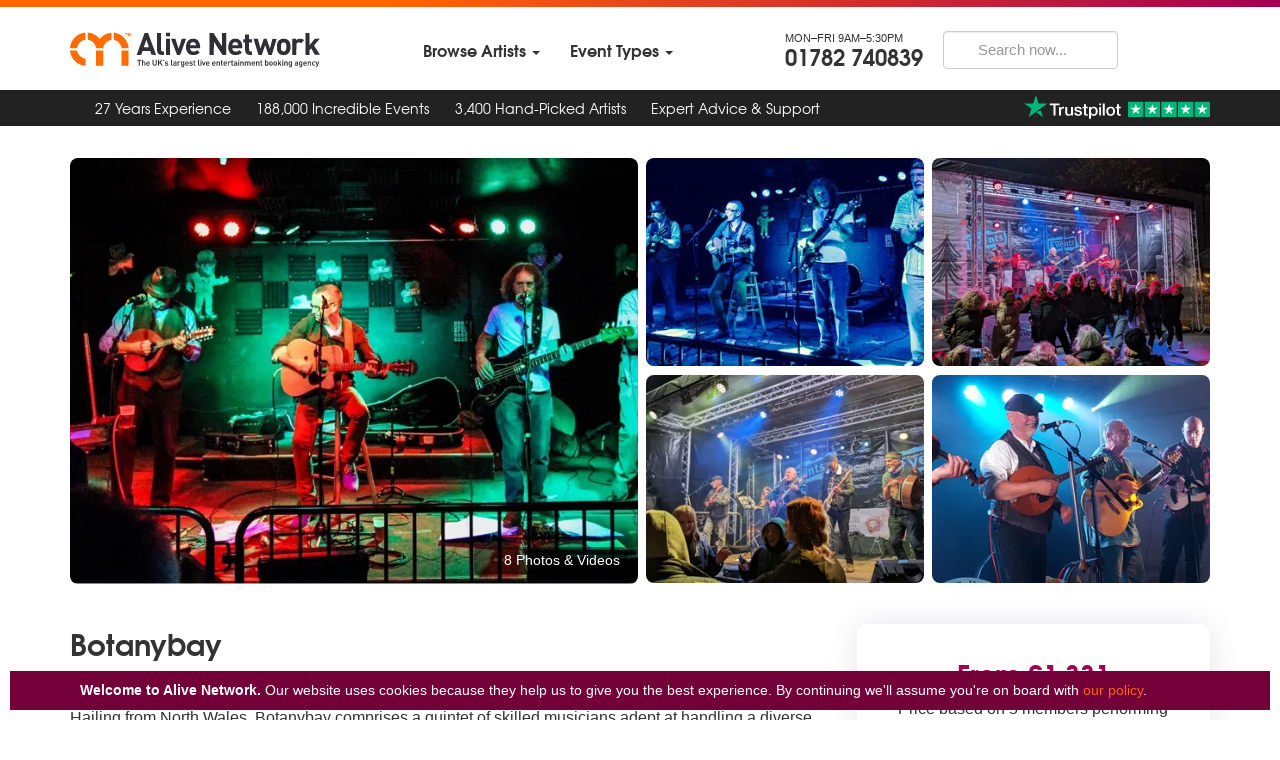

--- FILE ---
content_type: text/html
request_url: https://www.alivenetwork.com/bandpage.asp?bandname=Botanybay
body_size: 32940
content:




<!DOCTYPE html>
<html lang="en" >
<head itemscope itemtype="http://schema.org/WebSite" data-csrf="">
	<meta charset="utf-8">
	<meta http-equiv="X-UA-Compatible" content="IE=edge">
	<meta name="viewport" content="width=device-width, initial-scale=1, maximum-scale=5.0">
	<title>Botanybay | Traditional Irish / Folk Band Denbighshire | Alive Network</title>
	<meta name="description" content="Hire Botanybay, Denbighshire Traditional Irish / Folk Band for weddings, corporate events & parties. Prices from From &pound;1,331 . Read 364 customer reviews at AliveNetwork.com">
	<meta name="keywords" content="Botanybay, Traditional Irish / Folk Band for hire, hire Botanybay, book Botanybay, Traditional Irish / Folk Band, Denbighshire, Botanybay agent, Botanybay agents, Botanybay agency">
	<meta name="robots" content="INDEX,FOLLOW"><meta name="language" content="en-GB">
	<meta name="copyright" content="Alive Network Ltd">
	<meta name="msvalidate.01" content="1BDC0A390B731A6D41A5E227F834764A">
	<meta name="theme-color" content="#333333">
	<meta name="format-detection" content="telephone=no">
	<meta name="owner" content="Alive Network" itemprop='name'>
	
		<meta name="content-id" content="3" type="1">
	
	<!-- FACEBOOK OPEN GRAPH --><meta property="fb:app_id" content="641265772559284">
	<meta property="og:type" content="website">
	<meta property="og:title" content="Botanybay">
	<meta property="og:site_name" content="Alive Network Entertainment Agency">
	<meta property="og:url" content="https://www.alivenetwork.com/bandpage.asp?bandname=Botanybay">
	<meta property="og:description" content="Botanybay, Denbighshire Traditional Irish / Folk Band for weddings, corporate events & parties. Prices from <span class='text-magenta'>From &pound;1,331</span> . Read 364 customer reviews at AliveNetwork.com">
	<meta property="og:locale" content="en_GB">
	<meta property='og:image' content='http://www.alivenetwork.com/images/bands/wbbhirespic117090326051709306078-300x300.jpg'>
<meta property="og:image:height" content="300" />
	<meta property="og:image:width" content="300" />
	<meta property="og:image:type" content="image/jpeg" />
	<meta property="twitter:account_id" content="153125221">
	<meta name="twitter:card" content="summary_large_image">
	<meta name="twitter:site" content="@alivenetworkltd">
	<meta name="twitter:url" content="https://www.alivenetwork.com/bandpage.asp?bandname=Botanybay">
	<meta name="twitter:title" content="Botanybay">
	<meta name="twitter:description" content="Botanybay, Denbighshire Traditional Irish / Folk Band for weddings, corporate events & parties. Prices from <span class='text-magenta'>From &pound;1,331</span> . Read 364 customer reviews at AliveNetwork.com"><meta name='twitter:image' content='http://www.alivenetwork.com/images/bands/wbbhirespic117090326051709306078-300x300.jpg'>
	<meta name="p:domain_verify" content="e0687f8b542f4f5eb1bc5c838fda0ea7"/>
	
	<link rel='canonical' href='https://www.alivenetwork.com/bandpage.asp?bandname=Botanybay' itemprop='url'><link rel='preload' fetchpriority='high' as='image' imagesrcset="https://cdn.alivenetwork.com/images/extrabandpics/poster417090326051709306078.jpg?width=320&height=240&aspect_ratio=4:3&class=bandpagemasthead4x3 320w, https://cdn.alivenetwork.com/images/extrabandpics/poster417090326051709306078.jpg?width=375&height=281&aspect_ratio=4:3&class=bandpagemasthead4x3 375w, https://cdn.alivenetwork.com/images/extrabandpics/poster417090326051709306078.jpg?width=390&height=292&aspect_ratio=4:3&class=bandpagemasthead4x3 390w, https://cdn.alivenetwork.com/images/extrabandpics/poster417090326051709306078.jpg?width=414&height=310&aspect_ratio=4:3&class=bandpagemasthead4x3 414w, https://cdn.alivenetwork.com/images/extrabandpics/poster417090326051709306078.jpg?width=430&height=322&aspect_ratio=4:3&class=bandpagemasthead4x3 430w, https://cdn.alivenetwork.com/images/extrabandpics/poster417090326051709306078.jpg?width=658&height=494&aspect_ratio=4:3 768w" imagesizes='(max-width:320px) 320px, (min-width:321px) and (max-width:375px) 375px, (min-width:376px) and (max-width:390px) 390px, (min-width:391px) and (max-width:414px) 414px, (min-width:415px) and (max-width:430px) 430px, 768px'><link rel='preload' fetchpriority='high' as='image' imagesrcset="https://cdn.alivenetwork.com/images/extrabandpics/poster517090326051709306078.jpg?width=323&height=243&aspect_ratio=4:3&crop_gravity=north" imagesizes='(min-width:768px)'><link rel='preload' fetchpriority='high' as='image' imagesrcset="https://cdn.alivenetwork.com/images/extrabandpics/402858033-655406730095067-3065353160060533954-n_1709032605_1709306078.jpg?width=323&height=243&aspect_ratio=4:3&crop_gravity=north" imagesizes='(min-width:1200px)'><link rel='preload' fetchpriority='high' as='image' imagesrcset="https://cdn.alivenetwork.com/images/extrabandpics/402846025-655406933428380-7666871286132710486-n_1709032605_1709306078.jpg?width=323&height=243&aspect_ratio=4:3&crop_gravity=north" imagesizes='(min-width:1200px)'><!-- FAVICONS --><link rel="apple-touch-icon" sizes="57x57" href="https://cdn.alivenetwork.com/system/framework/site/images/favicons/apple-touch-icon-57x57.png"><link rel="apple-touch-icon" sizes="60x60" href="https://cdn.alivenetwork.com/system/framework/site/images/favicons/apple-touch-icon-60x60.png"><link rel="apple-touch-icon" sizes="72x72" href="https://cdn.alivenetwork.com/system/framework/site/images/favicons/apple-touch-icon-72x72.png"><link rel="apple-touch-icon" sizes="76x76" href="https://cdn.alivenetwork.com/system/framework/site/images/favicons/apple-touch-icon-76x76.png"><link rel="apple-touch-icon" sizes="114x114" href="https://cdn.alivenetwork.com/system/framework/site/images/favicons/apple-touch-icon-114x114.png"><link rel="apple-touch-icon" sizes="120x120" href="https://cdn.alivenetwork.com/system/framework/site/images/favicons/apple-touch-icon-120x120.png"><link rel="apple-touch-icon" sizes="144x144" href="https://cdn.alivenetwork.com/system/framework/site/images/favicons/apple-touch-icon-144x144.png"><link rel="apple-touch-icon" sizes="152x152" href="https://cdn.alivenetwork.com/system/framework/site/images/favicons/apple-touch-icon-152x152.png"><link rel="apple-touch-icon" sizes="180x180" href="https://cdn.alivenetwork.com/system/framework/site/images/favicons/apple-touch-icon-180x180.png"><link rel="icon" type="image/png" href="https://cdn.alivenetwork.com/system/framework/site/images/favicons/favicon-32x32.png" sizes="32x32"><link rel="icon" type="image/png" href="https://cdn.alivenetwork.com/system/framework/site/images/favicons/favicon-194x194.png" sizes="194x194"><link rel="icon" type="image/png" href="https://cdn.alivenetwork.com/system/framework/site/images/favicons/favicon-96x96.png" sizes="96x96"><link rel="icon" type="image/png" href="https://cdn.alivenetwork.com/system/framework/site/images/favicons/android-chrome-192x192.png" sizes="192x192"><link rel="icon" type="image/png" href="https://cdn.alivenetwork.com/system/framework/site/images/favicons/favicon-16x16.png" sizes="16x16"><link rel="manifest" href="https://cdn.alivenetwork.com/system/framework/site/images/favicons/manifest.json"><link rel="shortcut icon" href="https://cdn.alivenetwork.com/system/framework/site/images/favicons/favicon.ico"><meta name="msapplication-TileColor" content="#ff8001"><meta name="msapplication-TileImage" content="https://cdn.alivenetwork.com/system/framework/site/images/favicons/mstile-144x144.png"><meta name="msapplication-config" content="https://cdn.alivenetwork.com/system/framework/site/images/favicons/browserconfig.xml"><meta name="theme-color" content="#ffffff"><link rel="stylesheet" type="text/css" href="https://cdn.alivenetwork.com/system/framework/site/css/small-desktop.min.css?v=1768560242000" media="screen and (min-width:768px)" />
				<link rel="stylesheet" type="text/css" href="https://cdn.alivenetwork.com/system/framework/site/css/small.min.css?v=1768560242000" media="screen and (max-width:767px)" /><style>@media only screen and (max-width:767px) { #page .masthead { background:rgb(17,17,17); } #page .masthead.angle-bottom.search .masthead-background { background:rgb(17,17,17); } #page .masthead-image span.fade-bottom {   background:-moz-linear-gradient(top,rgba(17,17,17,0) 0%, rgba(17,17,17,1) 100%);   background:-webkit-linear-gradient(top,rgba(17,17,17,0) 0%,rgba(17,17,17,1) 100%);   background:linear-gradient(to bottom,rgba(17,17,17,0) 0%,rgba(17,17,17,1) 100%); }}</style><script>(function(w,d,s,l,i){w[l]=w[l]||[];w[l].push({'gtm.start': new Date().getTime(),event:'gtm.js'});var f=d.getElementsByTagName(s)[0], j=d.createElement(s),dl=l!='dataLayer'?'&l='+l:'';j.async=true;j.src= 'https://www.googletagmanager.com/gtm.js?id='+i+dl;f.parentNode.insertBefore(j,f); })(window,document,'script','dataLayer','GTM-M6QW469');</script>
		
</head>
<body class="page-3 template-bandpage search-not-active" data-masthead-type="band" data-masthead-displaytype="" data-theme="" data-amp=""><noscript><iframe src='https://www.googletagmanager.com/ns.html?id=GTM-M6QW469' height='0' width='0' style='display:none;visibility:hidden'></iframe></noscript><div id="page"><div id="top"></div><div id="page-top"><div id="page-header" class="page-header navbar">
						<div class="container wide">
							<div class="page-header-flex">
								<div id="header-brand">
									<a class="site-logo" href="https://www.alivenetwork.com/" title="View the home page"><img class='lazy' src='https://cdn.alivenetwork.com/public/img/site/logo.svg' alt="Alive Network - The UK's largest live entertainment booking agency" width='242' height='34'></a>
								</div>
								<div class="div"></div><nav id="header-nav" class="page-navigation collapse">
										<ul class="nav navbar-nav">
											<li class='dropdown direction-0 columns-4'  role='none'><a class='dropdown-toggle toggle menu-16-1' href='#' data-toggle='dropdown' role='menuitem' aria-haspopup='true' aria-expanded='false'> <span class='title'>Browse Artists</span> <span class='caret'></span></a><div class='dropdown-menu' role='none'> <ul class='sections list-unstyled' role='menu' aria-label="Browse Artists"><li class='section ' data-id='1' data-width='2' role='none'><a class='section-title toggle-collapse' href='#' data-target='#sec-2881-2559-1' role='menuitem' aria-haspopup='true' aria-expanded='false'><span class='title'>Bands & Musicians</span> <span class='caret'></span></a><div id='sec-2881-2559-1' class='collapse' role='none'><div class='column ' data-id='1' data-width='1' role='none'><a id='sm-2881-2559-1-1-toggle' class='column-title toggle-collapse' href='#' data-target='#sm-2881-2559-1-1' role='menuitem' aria-haspopup='true' aria-expanded='false'><span class='title'>Popular Music Bands</span> <span class='caret'></span></a><div id='sm-2881-2559-1-1' class='collapse' role='none'><ul class='list-unstyled' role='menu' aria-label="Popular Music Bands"><li  role='none'> <a href='/bandsearch.asp?style=Rock%20and%20Pop' title='View Rock & Pop Function Bands'  class='hidden-link menu-item-link ' role='menuitem'>Rock & Pop Function Bands</a></li><li  role='none'> <a href='/bandsearch.asp?style=Wedding%20Bands' title='View Wedding Bands'  class='hidden-link menu-item-link ' role='menuitem'>Wedding Bands</a></li><li  role='none'> <a href='/bandsearch.asp?style=Party%20Bands' title='View Party Bands'  class='hidden-link menu-item-link ' role='menuitem'>Party Bands</a></li><li  role='none'> <a href='/bandsearch.asp?style=Showbands' title='View Luxury Showbands'  class='hidden-link menu-item-link ' role='menuitem'>Luxury Showbands</a></li><li  role='none'> <a href='/bandsearch.asp?style=Solo%20Duo%20and%20Trios' title='View Solo, Duos and Trios'  class='hidden-link menu-item-link ' role='menuitem'>Solo, Duos and Trios</a></li><li  role='none'> <a href='/bandsearch.asp?style=Tribute%20bands' title='View Tribute Bands'  class='hidden-link menu-item-link ' role='menuitem'>Tribute Bands</a></li><li  role='none'> <a href='/bandsearch.asp?style=Acoustic%20Bands' title='View Acoustic & Roaming Bands'  class='hidden-link menu-item-link ' role='menuitem'>Acoustic & Roaming Bands</a></li><li  role='none'> <a href='/bandsearch.asp?style=Soul%20RnB' title='View Soul & Motown Bands'  class='hidden-link menu-item-link ' role='menuitem'>Soul & Motown Bands</a></li><li  role='none'> <a href='/collections/modern-indie-folk-rock-bands' title='View Mumford Indie Folk Bands'  class='hidden-link menu-item-link ' role='menuitem'>Mumford Indie Folk Bands</a></li><li  role='none'> <a href='/bandsearch.asp?style=70s%20and%20Funk' title='View 70s Disco Bands'  class='hidden-link menu-item-link ' role='menuitem'>70s Disco Bands</a></li><li  role='none'> <a href='/bandsearch.asp?style=Cover%20Bands' title='View Covers Bands'  class='hidden-link menu-item-link ' role='menuitem'>Covers Bands</a></li><li  role='none'> <a href='/bandsearch.asp?style=Christmas%20Bands' title='View Christmas Bands & Singers'  class='hidden-link menu-item-link ' role='menuitem'>Christmas Bands & Singers</a></li></ul></div></div><div class='column ' data-id='2' data-width='1' role='none'><a id='sm-2881-2559-1-2-toggle' class='column-title toggle-collapse' href='#' data-target='#sm-2881-2559-1-2' role='menuitem' aria-haspopup='true' aria-expanded='false'><span class='title'>Solo Music Acts</span> <span class='caret'></span></a><div id='sm-2881-2559-1-2' class='collapse' role='none'><ul class='list-unstyled' role='menu' aria-label="Solo Music Acts"><li  role='none'> <a href='/bandsearch.asp?style=Acoustic%20Singer%20Guitarists' title='View Acoustic Singer Guitarists'  class='hidden-link menu-item-link ' role='menuitem'>Acoustic Singer Guitarists</a></li><li  role='none'> <a href='/bandsearch.asp?style=Saxophonists' title='View Saxophonists'  class='hidden-link menu-item-link ' role='menuitem'>Saxophonists</a></li><li  role='none'> <a href='/bandsearch.asp?style=Pianists' title='View Pianists'  class='hidden-link menu-item-link ' role='menuitem'>Pianists</a></li><li  role='none'> <a href='/bandsearch.asp?style=Solo%20Singers%20To%20Tracks' title='View Solo Singers To Tracks'  class='hidden-link menu-item-link ' role='menuitem'>Solo Singers To Tracks</a></li><li  role='none'> <a href='/bandsearch.asp?style=Wedding%20Singers' title='View Wedding Singers'  class='hidden-link menu-item-link ' role='menuitem'>Wedding Singers</a></li><li  role='none'> <a href='/bandsearch.asp?style=Wedding%20Guitarists' title='View Wedding Guitarists'  class='hidden-link menu-item-link ' role='menuitem'>Wedding Guitarists</a></li></ul></div></div><div class='column ' data-id='3' data-width='1' role='none'><a id='sm-2881-2559-1-3-toggle' class='column-title toggle-collapse' href='#' data-target='#sm-2881-2559-1-3' role='menuitem' aria-haspopup='true' aria-expanded='false'><span class='title'>Jazz, Brass & Swing</span> <span class='caret'></span></a><div id='sm-2881-2559-1-3' class='collapse' role='none'><ul class='list-unstyled' role='menu' aria-label="Jazz, Brass & Swing"><li  role='none'> <a href='/bandsearch.asp?style=Jazz%20and%20Blues' title='View Jazz Bands'  class='hidden-link menu-item-link ' role='menuitem'>Jazz Bands</a></li><li  role='none'> <a href='/bandsearch.asp?style=Jazz%20Singers%20and%20Duos' title='View Jazz Singers & Duos'  class='hidden-link menu-item-link ' role='menuitem'>Jazz Singers & Duos</a></li><li  role='none'> <a href='/bandsearch.asp?style=Rat%20Pack%20Singers%20and%20Swing' title='View Rat Pack Singers'  class='hidden-link menu-item-link ' role='menuitem'>Rat Pack Singers</a></li><li  role='none'> <a href='/bandsearch.asp?style=Brass%20Bands' title='View Brass Bands'  class='hidden-link menu-item-link ' role='menuitem'>Brass Bands</a></li><li  role='none'> <a href='/bandsearch.asp?style=Swing%20and%20Jive' title='View Swing / Rock n Roll'  class='hidden-link menu-item-link ' role='menuitem'>Swing / Rock n Roll</a></li></ul></div></div><div class='column ' data-id='4' data-width='1' role='none'><a id='sm-2881-2559-1-4-toggle' class='column-title toggle-collapse' href='#' data-target='#sm-2881-2559-1-4' role='menuitem' aria-haspopup='true' aria-expanded='false'><span class='title'>Classical</span> <span class='caret'></span></a><div id='sm-2881-2559-1-4' class='collapse' role='none'><ul class='list-unstyled' role='menu' aria-label="Classical"><li  role='none'> <a href='/bandsearch.asp?style=String%20Quartets' title='View String Quartets'  class='hidden-link menu-item-link ' role='menuitem'>String Quartets</a></li><li  role='none'> <a href='/bandsearch.asp?style=Electric%20Violinists' title='View Electric Violinists'  class='hidden-link menu-item-link ' role='menuitem'>Electric Violinists</a></li><li  role='none'> <a href='/bandsearch.asp?style=Harpists' title='View Harpists'  class='hidden-link menu-item-link ' role='menuitem'>Harpists</a></li><li  role='none'> <a href='/bandsearch.asp?style=Classical%20Guitarists' title='View Classical Guitarists'  class='hidden-link menu-item-link ' role='menuitem'>Classical Guitarists</a></li><li  role='none'> <a href='/bandsearch.asp?style=Classical%20Singers%20and%20Opera%20Singers' title='View Classical & Opera Singers'  class='hidden-link menu-item-link ' role='menuitem'>Classical & Opera Singers</a></li><li  role='none'> <a href='/bandsearch.asp?style=Classical' title='View Classical Musicians'  class='hidden-link menu-item-link ' role='menuitem'>Classical Musicians</a></li><li  role='none'> <a href='/bandsearch.asp?style=Wedding%20Ceremony%20Musicians' title='View Wedding Ceremony Musicians'  class='hidden-link menu-item-link ' role='menuitem'>Wedding Ceremony Musicians</a></li></ul></div></div><div class='column ' data-id='5' data-width='1' role='none'><a id='sm-2881-2559-1-5-toggle' class='column-title toggle-collapse' href='#' data-target='#sm-2881-2559-1-5' role='menuitem' aria-haspopup='true' aria-expanded='false'><span class='title'>Folk, Country & World Music</span> <span class='caret'></span></a><div id='sm-2881-2559-1-5' class='collapse' role='none'><ul class='list-unstyled' role='menu' aria-label="Folk, Country & World Music"><li  role='none'> <a href='/bandsearch.asp?style=Ceilidh%20Bands' title='View Ceilidh Bands & Scottish'  class='hidden-link menu-item-link ' role='menuitem'>Ceilidh Bands & Scottish</a></li><li  role='none'> <a href='/bandsearch.asp?style=Traditional%20Irish%20Folk%20Bands' title='View Irish & Traditional Folk'  class='hidden-link menu-item-link ' role='menuitem'>Irish & Traditional Folk</a></li><li  role='none'> <a href='/bandsearch.asp?style=Country%20Music' title='View Country Music'  class='hidden-link menu-item-link ' role='menuitem'>Country Music</a></li><li  role='none'> <a href='/bandsearch.asp?style=Pipers' title='View Bagpipers'  class='hidden-link menu-item-link ' role='menuitem'>Bagpipers</a></li><li  role='none'> <a href='/bandsearch.asp?style=Steel%20Bands' title='View Steel Bands'  class='hidden-link menu-item-link ' role='menuitem'>Steel Bands</a></li><li  role='none'> <a href='/bandsearch.asp?style=Mariachi%20Bands' title='View Mariachi Bands'  class='hidden-link menu-item-link ' role='menuitem'>Mariachi Bands</a></li><li  role='none'> <a href='/bandsearch.asp?style=Latin%20and%20Salsa' title='View Latin, Salsa & World Music'  class='hidden-link menu-item-link ' role='menuitem'>Latin, Salsa & World Music</a></li><li  role='none'> <a href='/bandsearch.asp?style=Indian%20Music%20and%20Bollywood%20Bands' title='View Indian & Bollywood'  class='hidden-link menu-item-link ' role='menuitem'>Indian & Bollywood</a></li><li  role='none'> <a href='/bandsearch.asp?style=Medieval%20and%20Historical%20Music' title='View Medieval & Historical Music'  class='hidden-link menu-item-link ' role='menuitem'>Medieval & Historical Music</a></li></ul></div></div><div class='column ' data-id='6' data-width='1' role='none'><a id='sm-2881-2559-1-6-toggle' class='column-title toggle-collapse' href='#' data-target='#sm-2881-2559-1-6' role='menuitem' aria-haspopup='true' aria-expanded='false'><span class='title'>Choirs & Vocal Groups</span> <span class='caret'></span></a><div id='sm-2881-2559-1-6' class='collapse' role='none'><ul class='list-unstyled' role='menu' aria-label="Choirs & Vocal Groups"><li  role='none'> <a href='/bandsearch.asp?style=Gospel%20Choirs' title='View Gospel Choirs'  class='hidden-link menu-item-link ' role='menuitem'>Gospel Choirs</a></li><li  role='none'> <a href='/bandsearch.asp?style=Vocal%20Groups%20and%20Choirs' title='View Vocal Groups & Barbershop'  class='hidden-link menu-item-link ' role='menuitem'>Vocal Groups & Barbershop</a></li><li  role='none'> <a href='/bandsearch.asp?style=Singing%20Waiters' title='View Singing Waiters'  class='hidden-link menu-item-link ' role='menuitem'>Singing Waiters</a></li><li  role='none'> <a href='/bandsearch.asp?style=Carol%20Singers' title='View Carol Singers'  class='hidden-link menu-item-link ' role='menuitem'>Carol Singers</a></li></ul></div></div></div></li><li class='section ' data-id='2' data-width='1' role='none'><div class='column ' data-id='1' data-width='1' role='none'><a id='sm-2881-2559-2-1-toggle' class='column-title toggle-collapse' href='#' data-target='#sm-2881-2559-2-1' role='menuitem' aria-haspopup='true' aria-expanded='false'><span class='title'>Entertainers</span> <span class='caret'></span></a><div id='sm-2881-2559-2-1' class='collapse' role='none'><ul class='list-unstyled' role='menu' aria-label="Entertainers"><li  role='none'> <a href='/bandsearch.asp?style=Acrobats' title='View Acrobats'  class='hidden-link menu-item-link ' role='menuitem'>Acrobats</a></li><li  role='none'> <a href='/bandsearch.asp?style=Aerialists' title='View Aerialists'  class='hidden-link menu-item-link ' role='menuitem'>Aerialists</a></li><li  role='none'> <a href='/bandsearch.asp?style=Balloon%20Modellers' title='View Balloon Modellers'  class='hidden-link menu-item-link ' role='menuitem'>Balloon Modellers</a></li><li  role='none'> <a href='/bandsearch.asp?style=Caricaturists' title='View Caricaturists'  class='hidden-link menu-item-link ' role='menuitem'>Caricaturists</a></li><li  role='none'> <a href='/bandsearch.asp?style=Childrens%20Entertainment' title='View Childrens Entertainers'  class='hidden-link menu-item-link ' role='menuitem'>Childrens Entertainers</a></li><li  role='none'> <a href='/bandsearch.asp?style=Christmas%20Entertainers' title='View Christmas Entertainers'  class='hidden-link menu-item-link ' role='menuitem'>Christmas Entertainers</a></li><li  role='none'> <a href='/bandsearch.asp?style=Circus%20Performers' title='View Circus Performers'  class='hidden-link menu-item-link ' role='menuitem'>Circus Performers</a></li><li  role='none'> <a href='/bandsearch.asp?style=Comedians' title='View Comedians'  class='hidden-link menu-item-link ' role='menuitem'>Comedians</a></li><li  role='none'> <a href='/bandsearch.asp?style=Costume%20Characters' title='View Costume Characters'  class='hidden-link menu-item-link ' role='menuitem'>Costume Characters</a></li><li  role='none'> <a href='/bandsearch.asp?style=Dancers' title='View Dancers'  class='hidden-link menu-item-link ' role='menuitem'>Dancers</a></li><li  role='none'> <a href='/bandsearch.asp?style=Face%20Painters' title='View Face Painters'  class='hidden-link menu-item-link ' role='menuitem'>Face Painters</a></li><li  role='none'> <a href='/bandsearch.asp?style=Fire%20Performers' title='View Fire Performers'  class='hidden-link menu-item-link ' role='menuitem'>Fire Performers</a></li><li  role='none'> <a href='/collections/interactive-entertainment-ideas' title='View Interactive Entertainment'  class='hidden-link menu-item-link ' role='menuitem'>Interactive Entertainment</a></li><li  role='none'> <a href='/bandsearch.asp?style=Jugglers' title='View Jugglers'  class='hidden-link menu-item-link ' role='menuitem'>Jugglers</a></li><li  role='none'> <a href='/collections/led-and-glow-artists' title='View LED & Glow Acts'  class='hidden-link menu-item-link ' role='menuitem'>LED & Glow Acts</a></li><li  role='none'> <a href='/bandsearch.asp?style=Living%20Statues' title='View Living Statues'  class='hidden-link menu-item-link ' role='menuitem'>Living Statues</a></li><li  role='none'> <a href='/bandsearch.asp?style=Living%20Tables' title='View Living Tables'  class='hidden-link menu-item-link ' role='menuitem'>Living Tables</a></li><li  role='none'> <a href='/bandsearch.asp?style=Look%20a%20likes' title='View Look a likes'  class='hidden-link menu-item-link ' role='menuitem'>Look a likes</a></li><li  role='none'> <a href='/bandsearch.asp?style=Magicians' title='View Magicians'  class='hidden-link menu-item-link ' role='menuitem'>Magicians</a></li><li  role='none'> <a href='/bandsearch.asp?style=Mix%20and%20Mingle' title='View Mix & Mingle'  class='hidden-link menu-item-link ' role='menuitem'>Mix & Mingle</a></li><li  role='none'> <a href='/bandsearch.asp?style=Paparazzi%20Photographers' title='View Paparazzi Photographers'  class='hidden-link menu-item-link ' role='menuitem'>Paparazzi Photographers</a></li><li  role='none'> <a href='/bandsearch.asp?style=Street%20Entertainers' title='View Street Entertainers'  class='hidden-link menu-item-link ' role='menuitem'>Street Entertainers</a></li><li  role='none'> <a href='/bandsearch.asp?style=Wedding%20Entertainers' title='View Wedding Entertainers'  class='hidden-link menu-item-link ' role='menuitem'>Wedding Entertainers</a></li><li  role='none'> <a href='/collections/wow-factor-entertainment' title='View WOW Factor Acts'  class='hidden-link menu-item-link ' role='menuitem'>WOW Factor Acts</a></li></ul></div></div></li><li class='section ' data-id='3' data-width='1' role='none'><div class='column ' data-id='1' data-width='1' role='none'><a id='sm-2881-2559-3-1-toggle' class='column-title toggle-collapse' href='#' data-target='#sm-2881-2559-3-1' role='menuitem' aria-haspopup='true' aria-expanded='false'><span class='title'>DJs & Mobile Discos</span> <span class='caret'></span></a><div id='sm-2881-2559-3-1' class='collapse' role='none'><ul class='list-unstyled' role='menu' aria-label="DJs & Mobile Discos"><li  role='none'> <a href='/bandsearch.asp?style=Wedding%20DJ' title='View Wedding DJs'  class='hidden-link menu-item-link ' role='menuitem'>Wedding DJs</a></li><li  role='none'> <a href='/bandsearch.asp?style=Party%20DJ' title='View Party DJs'  class='hidden-link menu-item-link ' role='menuitem'>Party DJs</a></li><li  role='none'> <a href='/bandsearch.asp?style=Mobile%20Discos' title='View Mobile Discos'  class='hidden-link menu-item-link ' role='menuitem'>Mobile Discos</a></li><li  role='none'> <a href='/bandsearch.asp?style=DJ%20and%20Sax' title='View DJ & Sax'  class='hidden-link menu-item-link ' role='menuitem'>DJ & Sax</a></li><li  role='none'> <a href='/bandsearch.asp?style=DJ%20With%20Live%20Musicians' title='View DJs With Live Instruments'  class='hidden-link menu-item-link ' role='menuitem'>DJs With Live Instruments</a></li></ul></div></div><div class='column ' data-id='2' data-width='1' role='none'><a id='sm-2881-2559-3-2-toggle' class='column-title toggle-collapse' href='#' data-target='#sm-2881-2559-3-2' role='menuitem' aria-haspopup='true' aria-expanded='false'><span class='title'>Specialist & Unusual</span> <span class='caret'></span></a><div id='sm-2881-2559-3-2' class='collapse' role='none'><ul class='list-unstyled' role='menu' aria-label="Specialist & Unusual"><li  role='none'> <a href='/bandsearch.asp?style=Specialist' title='View Unique & Unusual Musicians'  class='hidden-link menu-item-link ' role='menuitem'>Unique & Unusual Musicians</a></li><li  role='none'> <a href='/bandsearch.asp?style=Virtual%20Entertainment' title='View Virtual Entertainment'  class='hidden-link menu-item-link ' role='menuitem'>Virtual Entertainment</a></li></ul></div></div><div class='column ' data-id='3' data-width='1' role='none'><a id='sm-2881-2559-3-3-toggle' class='column-title toggle-collapse' href='#' data-target='#sm-2881-2559-3-3' role='menuitem' aria-haspopup='true' aria-expanded='false'><span class='title'>Celebrities & Speakers</span> <span class='caret'></span></a><div id='sm-2881-2559-3-3' class='collapse' role='none'><ul class='list-unstyled' role='menu' aria-label="Celebrities & Speakers"><li  role='none'> <a href='/2010_celebrities_famous_bands_to_hire.asp' title='View Famous Bands & Singers'  class='hidden-link menu-item-link ' role='menuitem'>Famous Bands & Singers</a></li><li  role='none'> <a href='/bandsearch.asp?style=Celebrity%20Speakers%20and%20Hosts' title='View Celebrity Speakers & Hosts'  class='hidden-link menu-item-link ' role='menuitem'>Celebrity Speakers & Hosts</a></li><li  role='none'> <a href='/bandsearch.asp?style=Toastmasters' title='View Toastmasters'  class='hidden-link menu-item-link ' role='menuitem'>Toastmasters</a></li></ul></div></div><div class='column ' data-id='4' data-width='1' role='none'><a id='sm-2881-2559-3-4-toggle' class='column-title toggle-collapse' href='#' data-target='#sm-2881-2559-3-4' role='menuitem' aria-haspopup='true' aria-expanded='false'><span class='title'>Event Suppliers</span> <span class='caret'></span></a><div id='sm-2881-2559-3-4' class='collapse' role='none'><ul class='list-unstyled' role='menu' aria-label="Event Suppliers"><li  role='none'> <a href='/bandsearch.asp?style=Photo%20Booths' title='View Photo Booths'  class='hidden-link menu-item-link ' role='menuitem'>Photo Booths</a></li><li  role='none'> <a href='/bandsearch.asp?style=Casinos' title='View Fun Casinos'  class='hidden-link menu-item-link ' role='menuitem'>Fun Casinos</a></li><li  role='none'> <a href='/bandsearch.asp?style=Funfair%20Stalls' title='View Funfair Stalls'  class='hidden-link menu-item-link ' role='menuitem'>Funfair Stalls</a></li><li  role='none'> <a href='/bandsearch.asp?style=Giant%20and%20Outdoor%20Games' title='View Giant & Outdoor Games'  class='hidden-link menu-item-link ' role='menuitem'>Giant & Outdoor Games</a></li><li  role='none'> <a href='/bandsearch.asp?style=Dance%20Floors' title='View Dance Floors'  class='hidden-link menu-item-link ' role='menuitem'>Dance Floors</a></li><li  role='none'> <a href='/bandsearch.asp?style=Event%20Suppliers' title='View All Event Suppliers'  class='hidden-link menu-item-link ' role='menuitem'>All Event Suppliers</a></li></ul></div></div><div class='column ' data-id='5' data-width='1' role='none'><ul class='list-unstyled' role='menu' aria-label="Browse Artists"><li class='hidden-lg' role='none'> <a href='/artists-atoz' title='View Browse All Artist Types'  class='hidden-link menu-item-link ' role='menuitem'>Browse All Artist Types</a></li><li class='visible-lg' role='none'><a class="h3 site-font-stack-5 hidden-link" href="/artists-atoz"><b>Browse all artist types</b></a></li></ul></div></li></ul></div></li><li class='dropdown direction-0 columns-4'  role='none'><a class='dropdown-toggle toggle menu-16-2' href='#' data-toggle='dropdown' role='menuitem' aria-haspopup='true' aria-expanded='false'> <span class='title'>Event Themes</span> <span class='caret'></span></a><div class='dropdown-menu' role='none'> <ul class='sections list-unstyled' role='menu' aria-label="Browse By Event Types"><li class='section ' data-id='1' data-width='3' role='none'><a class='section-title toggle-collapse' href='#' data-target='#sec-5841-2560-1' role='menuitem' aria-haspopup='true' aria-expanded='false'><span class='title'>Browse Event Themes</span> <span class='caret'></span></a><div id='sec-5841-2560-1' class='collapse' role='none'><div class='column ' data-id='1' data-width='1' role='none'><ul class='list-unstyled' role='menu' aria-label="Browse Event Themes"><li  role='none'> <a href='/collections/1920s-great-gatsby-themed-party-entertainment' title='View 1920s / Gatsby / Vintage'  class='hidden-link menu-item-link ' role='menuitem'>1920s / Gatsby / Vintage</a></li><li  role='none'> <a href='/collections/1940s-themed-party-entertainment' title='View 1940s / Wartime'  class='hidden-link menu-item-link ' role='menuitem'>1940s / Wartime</a></li><li  role='none'> <a href='/collections/1950s-themed-party-entertainment' title='View 1950s / Rock n Roll'  class='hidden-link menu-item-link ' role='menuitem'>1950s / Rock n Roll</a></li><li  role='none'> <a href='/collections/swinging-60s-themed-party-entertainment' title='View 1960s'  class='hidden-link menu-item-link ' role='menuitem'>1960s</a></li><li  role='none'> <a href='/collections/1970s-themed-party-entertainment' title='View 1970s'  class='hidden-link menu-item-link ' role='menuitem'>1970s</a></li><li  role='none'> <a href='/collections/1980s-themed-party-entertainment' title='View 1980s'  class='hidden-link menu-item-link ' role='menuitem'>1980s</a></li><li  role='none'> <a href='/collections/90s-brit-pop-bands' title='View 1990s'  class='hidden-link menu-item-link ' role='menuitem'>1990s</a></li><li  role='none'> <a href='/collections/summer-beach-party-themed-entertainment' title='View Beach Party'  class='hidden-link menu-item-link ' role='menuitem'>Beach Party</a></li><li  role='none'> <a href='/collections/black-tie-event-entertainment' title='View Black Tie'  class='hidden-link menu-item-link ' role='menuitem'>Black Tie</a></li><li  role='none'> <a href='/collections/boho-wedding-collection' title='View Boho Wedding'  class='hidden-link menu-item-link ' role='menuitem'>Boho Wedding</a></li><li  role='none'> <a href='/collections/bollywood-themed-party-entertainment' title='View Bollywood / Indian'  class='hidden-link menu-item-link ' role='menuitem'>Bollywood / Indian</a></li><li  role='none'> <a href='/perfect-parties/bonfire-party-entertainment-ideas' title='View Bonfire Night / Guy Fawkes'  class='hidden-link menu-item-link ' role='menuitem'>Bonfire Night / Guy Fawkes</a></li><li  role='none'> <a href='/collections/the-coronation-collection' title='View British / Coronation'  class='hidden-link menu-item-link ' role='menuitem'>British / Coronation</a></li><li  role='none'> <a href='/collections/burlesque-themed-party-entertainment' title='View Burlesque'  class='hidden-link menu-item-link ' role='menuitem'>Burlesque</a></li><li  role='none'> <a href='/collections/christmas-party-entertainment' title='View Christmas'  class='hidden-link menu-item-link ' role='menuitem'>Christmas</a></li><li  role='none'> <a href='/collections/christmas-wedding-entertainment-ideas' title='View Christmas Weddings'  class='hidden-link menu-item-link ' role='menuitem'>Christmas Weddings</a></li><li  role='none'> <a href='/collections/circus-themed-party-entertainment' title='View Cirque du Soleil'  class='hidden-link menu-item-link ' role='menuitem'>Cirque du Soleil</a></li><li  role='none'> <a href='/collections/country-wedding-collection' title='View Country Garden Wedding'  class='hidden-link menu-item-link ' role='menuitem'>Country Garden Wedding</a></li></ul></div><div class='column ' data-id='2' data-width='1' role='none'><ul class='list-unstyled' role='menu' aria-label="Browse Event Themes"><li  role='none'> <a href='/collections/diy-wedding-collection' title='View DIY Wedding'  class='hidden-link menu-item-link ' role='menuitem'>DIY Wedding</a></li><li  role='none'> <a href='/collections/family-day-entertainment' title='View Family Day'  class='hidden-link menu-item-link ' role='menuitem'>Family Day</a></li><li  role='none'> <a href='/collections/fairytale-wedding-collection' title='View Fairytale Wedding'  class='hidden-link menu-item-link ' role='menuitem'>Fairytale Wedding</a></li><li  role='none'> <a href='/collections/festival-themed-party-entertainment' title='View Festival'  class='hidden-link menu-item-link ' role='menuitem'>Festival</a></li><li  role='none'> <a href='/collections/summer-garden-party-themed-entertainment' title='View Garden Party'  class='hidden-link menu-item-link ' role='menuitem'>Garden Party</a></li><li  role='none'> <a href='/collections/halloween-themed-party-entertainment' title='View Halloween'  class='hidden-link menu-item-link ' role='menuitem'>Halloween</a></li><li  role='none'> <a href='/collections/hollywood-themed-party-entertainment' title='View Hollywood / Films'  class='hidden-link menu-item-link ' role='menuitem'>Hollywood / Films</a></li><li  role='none'> <a href='/collections/ibiza-themed-party-entertainment' title='View Ibiza'  class='hidden-link menu-item-link ' role='menuitem'>Ibiza</a></li><li  role='none'> <a href='/collections/james-bond-themed-party-entertainment' title='View James Bond'  class='hidden-link menu-item-link ' role='menuitem'>James Bond</a></li><li  role='none'> <a href='/collections/las-vegas-themed-party-entertainment' title='View Las Vegas'  class='hidden-link menu-item-link ' role='menuitem'>Las Vegas</a></li><li  role='none'> <a href='/collections/led-and-glow-artists' title='View Light / Neon / LED'  class='hidden-link menu-item-link ' role='menuitem'>Light / Neon / LED</a></li><li  role='none'> <a href='/collections/luxury-event-entertainment' title='View Luxury'  class='hidden-link menu-item-link ' role='menuitem'>Luxury</a></li><li  role='none'> <a href='/collections/rio-carnival-themed-party-entertainment' title='View Mardi Gras / Carnival'  class='hidden-link menu-item-link ' role='menuitem'>Mardi Gras / Carnival</a></li><li  role='none'> <a href='/collections/medieval-entertainment-hire' title='View Medieval'  class='hidden-link menu-item-link ' role='menuitem'>Medieval</a></li><li  role='none'> <a href='/collections/parisian-cabaret-collection' title='View Moulin Rouge / Paris'  class='hidden-link menu-item-link ' role='menuitem'>Moulin Rouge / Paris</a></li><li  role='none'> <a href='/collections/nye-hogmanay-party-entertainment-ideas' title='View New Years Eve'  class='hidden-link menu-item-link ' role='menuitem'>New Years Eve</a></li><li  role='none'> <a href='/collections/oktoberfest-collection' title='View Oktoberfest'  class='hidden-link menu-item-link ' role='menuitem'>Oktoberfest</a></li><li  role='none'> <a href='/collections/outdoor-wedding-collection' title='View Outdoor Wedding'  class='hidden-link menu-item-link ' role='menuitem'>Outdoor Wedding</a></li></ul></div><div class='column ' data-id='3' data-width='1' role='none'><ul class='list-unstyled' role='menu' aria-label="Browse Event Themes"><li  role='none'> <a href='/collections/pride-theme-event-ideas' title='View Pride'  class='hidden-link menu-item-link ' role='menuitem'>Pride</a></li><li  role='none'> <a href='/collections/rustic-wedding-collection' title='View Rustic Wedding'  class='hidden-link menu-item-link ' role='menuitem'>Rustic Wedding</a></li><li  role='none'> <a href='/collections/santas-workshop-theme-event-ideas' title='View Santa'  class='hidden-link menu-item-link ' role='menuitem'>Santa</a></li><li  role='none'> <a href='/collections/small-wedding-entertainment-ideas' title='View Small / Micro Wedding'  class='hidden-link menu-item-link ' role='menuitem'>Small / Micro Wedding</a></li><li  role='none'> <a href='/collections/summer-party-music' title='View Summer Party'  class='hidden-link menu-item-link ' role='menuitem'>Summer Party</a></li><li  role='none'> <a href='/collections/summer-wedding-collection' title='View Summer Wedding'  class='hidden-link menu-item-link ' role='menuitem'>Summer Wedding</a></li><li  role='none'> <a href='/collections/unusual-wedding-entertainment-ideas' title='View Unique / Unusual Wedding'  class='hidden-link menu-item-link ' role='menuitem'>Unique / Unusual Wedding</a></li><li  role='none'> <a href='/perfect-parties/valentines-day-party-entertainment-ideas' title='View Valentines'  class='hidden-link menu-item-link ' role='menuitem'>Valentines</a></li><li  role='none'> <a href='/collections/village-fete-party-entertainment' title='View Village Fête'  class='hidden-link menu-item-link ' role='menuitem'>Village Fête</a></li><li  role='none'> <a href='/collections/vintage-wedding-collection' title='View Vintage Wedding'  class='hidden-link menu-item-link ' role='menuitem'>Vintage Wedding</a></li><li  role='none'> <a href='/collections/winter-wonderland-themed-party-entertainment' title='View Winter Wonderland'  class='hidden-link menu-item-link ' role='menuitem'>Winter Wonderland</a></li><li  role='none'> <a href='/collections/wow-factor-entertainment' title='View WOW Factor'  class='hidden-link menu-item-link ' role='menuitem'>WOW Factor</a></li><li class='hidden-lg' role='none'> <a href='/collections' title='View Browse All Themes'  class='hidden-link menu-item-link ' role='menuitem'>Browse All Themes</a></li><li class='visible-lg' role='none'><a class="h3 site-font-stack-5 hidden-link margin-top-sml" href="/collections"><b>Browse all themes</b></a></li></ul></div><div class='column visible-lg' data-id='4' data-width='1' role='none'><ul class='list-unstyled' role='menu' aria-label="Browse Event Themes"></ul></div><div class='column visible-lg' data-id='5' data-width='1' role='none'><ul class='list-unstyled' role='menu' aria-label="Browse Event Themes"></ul></div></div></li><li class='section visible-lg' data-id='2' data-width='1' role='none'><a class='section-title toggle-collapse' href='#' data-target='#sec-5841-2560-2' role='menuitem' aria-haspopup='true' aria-expanded='false'><span class='title'>Browse By Event Types</span> <span class='caret'></span></a><div id='sec-5841-2560-2' class='collapse' role='none'><div class='column visible-lg' data-id='1' data-width='1' role='none'><ul class='list-unstyled' role='menu' aria-label="Browse By Event Types"><li  role='none'> <a href='/wedding-entertainment' title='View Wedding Entertainment'  class='hidden-link menu-item-link ' role='menuitem'>Wedding Entertainment</a></li><li  role='none'> <a href='/corporate-entertainment' title='View Corporate Entertainment'  class='hidden-link menu-item-link ' role='menuitem'>Corporate Entertainment</a></li><li  role='none'> <a href='/party-entertainment' title='View Party Entertainment'  class='hidden-link menu-item-link ' role='menuitem'>Party Entertainment</a></li><li  role='none'> <a href='/christmas-entertainment-hire' title='View Christmas Events'  class='hidden-link menu-item-link ' role='menuitem'>Christmas Events</a></li><li  role='none'> <a href='/military-entertainment' title='View Armed Forces Events'  class='hidden-link menu-item-link ' role='menuitem'>Armed Forces Events</a></li></ul></div></div></li></ul></div></li><li class='dropdown direction-0 columns-1 hidden-lg'  role='none'><a class='dropdown-toggle toggle menu-16-3' href='#' data-toggle='dropdown' role='menuitem' aria-haspopup='true' aria-expanded='false'> <span class='title'>Event Types</span> <span class='caret'></span></a><div class='dropdown-menu' role='none'> <ul class='sections list-unstyled' role='menu' aria-label="Event Types"><li class='section ' data-id='1' data-width='1' role='none'><div class='column ' data-id='1' data-width='1' role='none'><ul class='list-unstyled' role='menu' aria-label="Event Types"><li  role='none'> <a href='/wedding-entertainment' title='View Wedding Entertainment'  class='hidden-link menu-item-link ' role='menuitem'>Wedding Entertainment</a></li><li  role='none'> <a href='/corporate-entertainment' title='View Corporate Entertainment'  class='hidden-link menu-item-link ' role='menuitem'>Corporate Entertainment</a></li><li  role='none'> <a href='/christmas-entertainment-hire' title='View Christmas Events'  class='hidden-link menu-item-link ' role='menuitem'>Christmas Events</a></li><li  role='none'> <a href='/party-entertainment' title='View Party Entertainment'  class='hidden-link menu-item-link ' role='menuitem'>Party Entertainment</a></li><li  role='none'> <a href='/military-entertainment' title='View Armed Forces Events'  class='hidden-link menu-item-link ' role='menuitem'>Armed Forces Events</a></li></ul></div></li></ul></div></li><li class=''> <a href='https://www.alivenetwork.com/blogs' title='View Ideas & Advice' class=' menu-16-4' role='menuitem' >   <span class='title'>Ideas & Advice</span> </a></li><li class=''> <a href='https://www.alivenetwork.com/contact.asp' title='View Contact Us' class=' menu-16-5' role='menuitem' >   <span class='title'>Contact Us</span> </a></li>
											<li class="hidden-xl"><a href="https://www.alivenetwork.com/login.asp" title="Sign in to a Customer Account">Customer Sign In</a></li>
											<li class="hidden-xl"><a href="https://www.alivenetwork.com/artists/default.asp" title="Sign in to an Artist Account">Artist Sign In</a></li>
										</ul>
										<a class="navbar-toggle hidden-xl" href="#header-nav" data-toggle="collapse"><i class='fa fa-times'></i></a>
									</nav>
									<div id="header-nav-lg" class="header-nav hidden-xs hidden-sm hidden-md hidden-xl">
										<ul class="nav navbar-nav">
											<li><a class="site-menu-collapse navbar-toggle" href="#header-nav" data-toggle="collapse" data-submenu=".dropdown-toggle.menu-16-1"><span class="title">Browse Artists</span> <span class="caret"></span></a></li>
											<li><a class="site-menu-collapse navbar-toggle" href="#header-nav" data-toggle="collapse" data-submenu=".dropdown-toggle.menu-16-2"><span class="title">Event Types</span> <span class="caret"></span></a></li>
										</ul>
									</div>
									<div class="div visible-lg visible-xl"></div>
									<div id="header-contact" class="hidden-xs hidden-sm">
										<span class="hours">MON&ndash;FRI 9AM&ndash;5:30PM</span>
										<span class="phone site-font-stack-5"><b>01782 740839</b></span>
									</div><nav id="header-options">
									<ul class="nav navbar-nav"><li id="header-options-sub">
											<ul><li id='header-wishlist' class='dropdown hidden'> <a class='dropdown-toggle toggle' href='#' title='View the Wish List menu' data-toggle='dropdown'>   <i class='fa fa-heart text-magenta'></i>   <span class='count'>0</span> </a> <div class='dropdown-menu'>   <ul class='cart-list list-unstyled'></ul>   <a class='btn btn-primary btn-block' href='https://www.alivenetwork.com/account/wishlist' title='View My Wish List'><strong>View My Wish List</strong></a> </div></li><li id="header-search">
													<form action="/search" target="_top">
														<input id="searchsite" class="form-control" type="search" placeholder="Search now..." name="search" />
														<i class="fa fa-search"></i>
														<button class="search-button hidden" type="submit" title="Search the site by keyword"><i class="fa fa-search"></i></button>
														<input type="hidden" name="csrf" value="">
													</form>
												</li>
											</ul>
										</li><li id='header-account' class='dropdown hidden-xs'> <a class='dropdown-toggle toggle' href='#' title='Sign in' data-toggle='dropdown'>   <i class='fa fa-user-circle'></i>	</a> <div class='dropdown-menu text-center'>   <p class='h3 site-font-stack-5 margin-bottom-sml'><b>Customer Sign In</b></p>   <p class='margin-bottom-med'>No Account? <a href='/login.asp'><b>Create An Account</b></a>   <form id='header-login-form' class='validateform' action='/system/app/controllers/site/account.asp' method='post'>     <div class='form-group validationContainer margin-bottom-sml'>       <label class='control-label sr-only' for='header-login-email'>Email Address</label>       <input id='header-login-email' class='form-control' type='email' name='email' value='' placeholder='Email address...' data-fv-notempty='true' data-fv-notempty-message='Please enter your email address' data-fv-emailaddress='true' data-fv-emailaddress-message='Not a valid email address'>     </div>     <div class='form-group validationContainer'>       <label class='control-label sr-only' for='header-login-password'>Password</label>       <input id='header-login-password' class='form-control' type='password' name='password'  value='' placeholder='Password...' data-fv-notempty='true' data-fv-notempty-message='Please enter your password'>     </div>     <div class='form-group'>       <button class='btn btn-primary btn-block' type='submit' name='' title='Sign In to My Account'>Sign In to My Account</button>     </div>     <input type='hidden' name='action' value='login'>     <input type='hidden' name='refer' value=''>   </form>   <p class='small'><a href='/forgotten.asp' title='Forgotten my password'>Forgotten your registered details?</a></p>   <hr />   <p class='margin-bottom-none'><b>Artists</b> - <a href='/artists/default.asp'><b>sign in here</b></a></p> </div></li><li class="visible-xs visible-sm"><a href="tel:01782740839"><i class="far fa-phone fa-flip-horizontal"></i></a></li>
											<li class="hidden-xl"><a class="site-menu-collapse navbar-toggle" href="#header-nav" data-toggle="collapse"><i class='far fa-bars'></i></a></li></ul>
								</nav>
							</div>
						</div>
					</div></div><!-- #page-top -->
				<div id="page-trust" class="site-font-stack-5">
					<div class="container">
						<div id="page-trust-content">
							<ul id="page-trust-list" class="list-unstyled margin-bottom-none">
								<li style="opacity:1;"><i class="fa-thin fa-award fa-fw"></i>27 Years Experience</li>
								<li style="opacity:0;"><i class="fa-thin fa-trophy fa-fw"></i>188,000 Incredible Events</li>
								<li style="opacity:0;"><i class="fa-thin fa-users fa-fw"></i>3,400 Hand-Picked Artists</li>
								<li style="opacity:0;"><i class="fa-thin fa-badge-check fa-fw"></i>Expert Advice & Support</li>
							</ul>
							<a class="trustpilot" href="/review-centre"><img src="https://cdn.alivenetwork.com/public/img/site/trustpilot.svg" alt="5 Stars - Trustpilot" width="186" height="24" /></a>
						</div>
					</div>
				</div>
			


<div id="page-bandpage" class="bandpage fullwidth-template page-content" itemscope itemtype="http://schema.org/Product">

	<div id="content">

    <div id='row-89359886' class='row-sc position-relative ignore-top' ><div class='row-sc-container wide'> <div id='masthead-gallery' class='position-relative'>   <div id='masthead-gallery-content'><a class='gallery-item gallery-item-0 position-relative text-center  bandpage-promo-fancybox' href='https://youtu.be/0RdZJmqJV2w' data-caption="Botanybay -touring the USA, Caribbean, Central America & Greenland- AliveNetwork.com" data-thumb='https://cdn.alivenetwork.com/images/extrabandpics/poster417090326051709306078.jpg?width=658&height=494&aspect_ratio=4:3'><img srcset='https://cdn.alivenetwork.com/images/extrabandpics/poster417090326051709306078.jpg?width=320&height=240&aspect_ratio=4:3&class=bandpagemasthead4x3 320w, https://cdn.alivenetwork.com/images/extrabandpics/poster417090326051709306078.jpg?width=375&height=281&aspect_ratio=4:3&class=bandpagemasthead4x3 375w, https://cdn.alivenetwork.com/images/extrabandpics/poster417090326051709306078.jpg?width=390&height=292&aspect_ratio=4:3&class=bandpagemasthead4x3 390w, https://cdn.alivenetwork.com/images/extrabandpics/poster417090326051709306078.jpg?width=414&height=310&aspect_ratio=4:3&class=bandpagemasthead4x3 414w, https://cdn.alivenetwork.com/images/extrabandpics/poster417090326051709306078.jpg?width=430&height=322&aspect_ratio=4:3&class=bandpagemasthead4x3 430w, https://cdn.alivenetwork.com/images/extrabandpics/poster417090326051709306078.jpg?width=658&height=494&aspect_ratio=4:3 768w' sizes='(max-width:320px) 320px, (min-width:321px) and (max-width:375px) 375px, (min-width:376px) and (max-width:390px) 390px, (min-width:391px) and (max-width:414px) 414px, (min-width:415px) and (max-width:430px) 430px, 768px' alt='' width='586' height='440'><span class='gallery-count small position-right-sml position-bottom-sml'><i class='fa fa-camera margin-right-sml'></i>8 Photos & Videos</span><i class='gallery-icon-play center fa-sharp fa-thin fa-play-circle fa-inverse'></i></a><a class='gallery-item hidden bandpage-promo-fancybox' href='https://youtu.be/52WuzyoFR2Q' data-caption="Botanybay -Touring " data-thumb='https://cdn.alivenetwork.com/media/untitled-99.jpg?width=220&height=128&aspect_ratio=220:128'></a><a class='gallery-item hidden bandpage-promo-fancybox' href='https://youtu.be/lvB3br5KSxM' data-caption="Botanybay -Performance with Irish Dancers " data-thumb='https://cdn.alivenetwork.com/media/untitled-100.jpg?width=220&height=128&aspect_ratio=220:128'></a><a class='bandpage-promo-fancybox hidden' href='https://cdn.alivenetwork.com/images/extrabandpics/poster417090326051709306078.jpg' data-thumb='https://cdn.alivenetwork.com/images/extrabandpics/poster417090326051709306078.jpg?width=658&height=494&aspect_ratio=4:3'></a><a class='gallery-item gallery-item-1 position-relative text-center  bandpage-promo-fancybox' href='https://cdn.alivenetwork.com/images/extrabandpics/poster517090326051709306078.jpg' data-caption="Botanybay - Irish / Folk Band from Denbighshire" data-thumb='https://cdn.alivenetwork.com/images/extrabandpics/poster517090326051709306078.jpg?width=323&height=243&aspect_ratio=4:3&crop_gravity=north'><img src='https://cdn.alivenetwork.com/images/extrabandpics/poster517090326051709306078.jpg?width=323&height=243&aspect_ratio=4:3&crop_gravity=north' alt='Promo Botanybay Irish / Folk Band Denbighshire' width='586' height='440'></a><a class='gallery-item gallery-item-2 position-relative text-center  bandpage-promo-fancybox' href='https://cdn.alivenetwork.com/images/extrabandpics/402858033-655406730095067-3065353160060533954-n_1709032605_1709306078.jpg' data-caption="Botanybay - Irish / Folk Band from Denbighshire" data-thumb='https://cdn.alivenetwork.com/images/extrabandpics/402858033-655406730095067-3065353160060533954-n_1709032605_1709306078.jpg?width=323&height=243&aspect_ratio=4:3&crop_gravity=north'><img src='https://cdn.alivenetwork.com/images/extrabandpics/402858033-655406730095067-3065353160060533954-n_1709032605_1709306078.jpg?width=323&height=243&aspect_ratio=4:3&crop_gravity=north' alt='Promo Botanybay Irish / Folk Band Denbighshire' width='586' height='440'></a><a class='gallery-item gallery-item-3 position-relative text-center  bandpage-promo-fancybox' href='https://cdn.alivenetwork.com/images/extrabandpics/402846025-655406933428380-7666871286132710486-n_1709032605_1709306078.jpg' data-caption="Botanybay - Irish / Folk Band from Denbighshire" data-thumb='https://cdn.alivenetwork.com/images/extrabandpics/402846025-655406933428380-7666871286132710486-n_1709032605_1709306078.jpg?width=323&height=243&aspect_ratio=4:3&crop_gravity=north'><img src='https://cdn.alivenetwork.com/images/extrabandpics/402846025-655406933428380-7666871286132710486-n_1709032605_1709306078.jpg?width=323&height=243&aspect_ratio=4:3&crop_gravity=north' alt='Promo Botanybay Irish / Folk Band Denbighshire' width='586' height='440'></a><a class='gallery-item gallery-item-4 position-relative text-center  bandpage-promo-fancybox' href='https://cdn.alivenetwork.com/images/extrabandpics/wbbhirespic117090326051709306078.jpg' data-caption="Botanybay - Irish / Folk Band from Denbighshire" data-thumb='https://cdn.alivenetwork.com/images/extrabandpics/wbbhirespic117090326051709306078.jpg?width=323&height=243&aspect_ratio=4:3&crop_gravity=north'><img src='https://cdn.alivenetwork.com/images/extrabandpics/wbbhirespic117090326051709306078.jpg?width=323&height=243&aspect_ratio=4:3&crop_gravity=north' alt='Promo Botanybay Irish / Folk Band Denbighshire' width='586' height='440'></a><a class='gallery-item gallery-item-5 position-relative text-center visible-xs bandpage-promo-fancybox' href='https://cdn.alivenetwork.com/images/extrabandpics/bandpicllan17090326051709306078.jpg' data-caption="Botanybay - Irish / Folk Band from Denbighshire" data-thumb='https://cdn.alivenetwork.com/images/extrabandpics/bandpicllan17090326051709306078.jpg?width=323&height=243&aspect_ratio=4:3&crop_gravity=north'><img class='lazy' src='' data-src='https://cdn.alivenetwork.com/images/extrabandpics/bandpicllan17090326051709306078.jpg?width=323&height=243&aspect_ratio=4:3&crop_gravity=north' alt='Promo Botanybay Irish / Folk Band Denbighshire' width='586' height='440'></a></div>   <a class='wishlist-artist hidden-link position-top-sml position-right-sml ' href='#' data-href='https://www.alivenetwork.com/system/app/controllers/site/wishlist.asp?id=8313&action=add' data-id='8313' data-bandname='Botanybay' title='Add to My Wish List'><i class='far fa-heart fa-inverse'></i></a> </div></div></div><div id='masthead-content' class='row-sc ' ><div class='row-sc-container '> <div class='row gutters-lrg'>   <div class='col-xs-12 col-sm-6 col-md-7 col-lg-8 text-center-xs margin-bottom-lrg-xs'><h1 class='artist-name text-7x site-font-stack-5' itemprop='name'><strong>Botanybay</strong></h1><p class='artist-rating ' itemprop='aggregateRating' itemscope itemtype='http://schema.org/AggregateRating'> <a class='hidden-link site-font-stack-5 scroll-to' href='#reviews'><span class='stars'> <span class='sr-only hidden-pdf'><span itemprop='ratingValue'>5</span> stars - Botanybay are Highly Recommended</span><i class='fas fa-star'></i><i class='fas fa-star'></i><i class='fas fa-star'></i><i class='fas fa-star'></i><i class='fas fa-star'></i></span>   <b>5.0</b>   (<span itemprop='reviewCount'>1</span> Reviews) </a></p><p class='artist-description'><span itemprop='description'>Hailing from North Wales, Botanybay comprises a quintet of skilled musicians adept at handling a diverse array of instruments. Among us, we wield a total of nine instruments, including guitar, fiddle, uke bass, bodhran, stomp, mandolin, banjo, whistles, and harmonica.</span></p><ul class='artist-meta list-unstyled list-inline small margin-bottom-none'><li class='margin-right-med-sm-up margin-bottom-sml'> <span class='number-of-members' title='5 members'><i class='fa fa-users margin-right-sml text-blue'></i>   <span class='member-number'>5 members</span> </span></li> <br class='visible-xs' /><li class='margin-right-sml margin-right-med-sm-up margin-bottom-sml'><a class='artist-type hidden-link' href='https://www.alivenetwork.com/bandsearch.asp?style=Traditional%20Irish%20Folk%20Bands' title='View other Traditional Irish Folk Bands artists' itemprop='category'><i class='fa fa-music text-blue margin-right-sml'></i> Irish / Folk Band</a></li><li class='margin-bottom-sml'><a class='artist-location hidden-link' href='https://www.alivenetwork.com/traditional-irish-folk-bands/denbighshire' title='View other artists in Denbighshire'><i class='fa fa-map-marker-alt text-blue margin-right-sml'></i> Denbighshire</a></li></ul><ul class='list-inline list-unstyled margin-top-med margin-bottom-none'><li class='margin-bottom-smd'><a class='badge' href='/bandsearch.asp?style=Traditional Irish Folk Bands'><i class='far fa-tag'></i> Traditional Irish Folk Bands</a></li></ul></div>   <div class='col-xs-12 col-sm-6 col-md-5 col-lg-4 pull-right-sm-up'><div id='bandAvail' class='text-center'><div class='availability'><p class='h3 site-font-stack-5 text-6x margin-bottom-sml'><b><span class='text-magenta'>From &pound;1,331</span> </b></p><p class='margin-bottom-med'>Price based on 5 members performing 1&nbsp;x&nbsp;60 Minutes and 1&nbsp;x&nbsp;90 Minutes</p><h3 class='site-font-stack-5'><b>Check Date & Price Instantly</b></h3><form id='check-availability-form' class='validateform' action='/system/app/controllers/site/enquiries.asp?action=search' method='post'><div class='form-search form-search-stacked'> <div class=''>  <div class='event-entertainment form-group margin-bottom-smd hidden'>     <label class='control-label  hidden'><strong>Entertainment</strong></label>	    <div class='validationContainer hideIcon '><input id='style_9211' name='style' type='hidden' value='Rock and Pop' />	    </div>  </div>  <div class='event-type form-group margin-bottom-smd '>	    <label class='control-label  hidden'><strong>Event Type</strong></label>	    <div class='validationContainer hideIcon '><select name='eventtype' id='eventtype_9211' class='form-control input-lg' data-fv-notempty='true' data-fv-notempty-message='Event type required'>   <option value=''   >Event type...</option><option value='Wedding' >Wedding</option><option value='Civil Partnership' >Civil Partnership</option><option value='Corporate Event' >Corporate Event</option><option value='Private Party' >Private Party</option><option value='Bar Mitzvah / Bat Mitzvah' >Bar Mitzvah / Bat Mitzvah</option><option value='Charity Event' >Charity Event</option><option value='Hotel / Restaurant Event' >Hotel / Restaurant Event</option><option value='Venue / Pub / Club Event' >Venue / Pub / Club Event</option><option value='Festival / Outdoor Event' >Festival / Outdoor Event</option><option value='University Event' >University Event</option><option value='HM Forces / Army / Navy / RAF Event' >HM Forces / Army / Navy / RAF Event</option><option value='Other Event Type' >Other Event Type</option><option value='Holiday Camp / Cruise Ship' >Holiday Camp / Cruise Ship</option><option value='Exhibition / Trade Fair' >Exhibition / Trade Fair</option><option value='Regatta / Sporting Event' >Regatta / Sporting Event</option><option value='Funeral' >Funeral</option></select>	    </div>  </div>  <div class='event-location '>	    <label class='control-label  hidden'><strong>Event Location & Date</strong></label>     <div class=''>        <div class=''>           <div class='location col-xs-12 margin-bottom-smd  validationContainer hideIcon'><select name='eventlocation' id='eventlocation_9211' class='form-control input-lg' data-fv-notempty='true' data-fv-notempty-message='Location required'>   <option value=''  >Event location...</option><optgroup label='South East'><option value='Berkshire' >Berkshire</option><option value='Buckinghamshire' >Buckinghamshire</option><option value='East Sussex' >East Sussex</option><option value='Essex' >Essex</option><option value='Hampshire' >Hampshire</option><option value='Kent' >Kent</option><option value='London' >London</option><option value='Oxfordshire' >Oxfordshire</option><option value='Surrey' >Surrey</option><option value='West Sussex' >West Sussex</option></optgroup><optgroup label='South West'><option value='Bristol' >Bristol</option><option value='Cornwall' >Cornwall</option><option value='Devon' >Devon</option><option value='Dorset' >Dorset</option><option value='Gloucestershire' >Gloucestershire</option><option value='Somerset' >Somerset</option><option value='Wiltshire' >Wiltshire</option></optgroup><optgroup label='West Midlands'><option value='Herefordshire' >Herefordshire</option><option value='Shropshire' >Shropshire</option><option value='Staffordshire' >Staffordshire</option><option value='Warwickshire' >Warwickshire</option><option value='West Midlands' >West Midlands</option><option value='Worcestershire' >Worcestershire</option></optgroup><optgroup label='East Midlands'><option value='Derbyshire' >Derbyshire</option><option value='Leicestershire' >Leicestershire</option><option value='Lincolnshire' >Lincolnshire</option><option value='Northamptonshire' >Northamptonshire</option><option value='Nottinghamshire' >Nottinghamshire</option></optgroup><optgroup label='East of England'><option value='Bedfordshire' >Bedfordshire</option><option value='Cambridgeshire' >Cambridgeshire</option><option value='Hertfordshire' >Hertfordshire</option><option value='Norfolk' >Norfolk</option><option value='Suffolk' >Suffolk</option></optgroup><optgroup label='North West'><option value='Cheshire' >Cheshire</option><option value='Cumbria' >Cumbria</option><option value='Manchester' >Manchester</option><option value='Lancashire' >Lancashire</option><option value='Merseyside' >Merseyside</option></optgroup><optgroup label='North East'><option value='Durham' >Durham</option><option value='Newcastle upon Tyne' >Newcastle upon Tyne</option><option value='Northumberland' >Northumberland</option></optgroup><optgroup label='Yorkshire and the Humber'><option value='East Yorkshire' >East Yorkshire</option><option value='North Yorkshire' >North Yorkshire</option><option value='South Yorkshire' >South Yorkshire</option><option value='West Yorkshire' >West Yorkshire</option></optgroup><optgroup label='Wales'><option value='Anglesey' >Anglesey</option><option value='Blaenau Gwent' >Blaenau Gwent</option><option value='Bridgend' >Bridgend</option><option value='Caerphilly' >Caerphilly</option><option value='Cardiff' >Cardiff</option><option value='Carmarthenshire' >Carmarthenshire</option><option value='Ceredigion' >Ceredigion</option><option value='Conwy' >Conwy</option><option value='Denbighshire' selected>Denbighshire</option><option value='Flintshire' >Flintshire</option><option value='Gwynedd' >Gwynedd</option><option value='Merioneth' >Merioneth</option><option value='Monmouthshire' >Monmouthshire</option><option value='Neath Port Talbot' >Neath Port Talbot</option><option value='Newport' >Newport</option><option value='Pembrokeshire' >Pembrokeshire</option><option value='Powys' >Powys</option><option value='Radnor' >Radnor</option><option value='Rhondda Cynon Taf' >Rhondda Cynon Taf</option><option value='Swansea' >Swansea</option><option value='Torfaen' >Torfaen</option><option value='Tydfil' >Tydfil</option><option value='Wrexham' >Wrexham</option></optgroup><optgroup label='Scotland'><option value='Aberdeen' >Aberdeen</option><option value='Aberdeenshire' >Aberdeenshire</option><option value='Angus' >Angus</option><option value='Argyll and Bute' >Argyll and Bute</option><option value='Clackmannanshire' >Clackmannanshire</option><option value='Dumfriesshire' >Dumfriesshire</option><option value='Dundee' >Dundee</option><option value='East Ayrshire' >East Ayrshire</option><option value='East Dunbartonshire' >East Dunbartonshire</option><option value='East Lothian' >East Lothian</option><option value='East Renfrewshire' >East Renfrewshire</option><option value='Edinburgh' >Edinburgh</option><option value='Falkirk' >Falkirk</option><option value='Fife' >Fife</option><option value='Glasgow' >Glasgow</option><option value='Highland' >Highland</option><option value='Inverclyde' >Inverclyde</option><option value='Midlothian' >Midlothian</option><option value='Moray' >Moray</option><option value='Outer Hebrides' >Outer Hebrides</option><option value='North Ayrshire' >North Ayrshire</option><option value='Orkney Islands' >Orkney Islands</option><option value='Perth and Kinross' >Perth and Kinross</option><option value='Renfrewshire' >Renfrewshire</option><option value='Scottish Borders' >Scottish Borders</option><option value='Shetland Islands' >Shetland Islands</option><option value='South Ayrshire' >South Ayrshire</option><option value='Stirling' >Stirling</option><option value='West Dunbartonshire' >West Dunbartonshire</option><option value='West Lothian' >West Lothian</option></optgroup><optgroup label='Northern Ireland'><option value='Antrim' >Antrim</option><option value='Armagh' >Armagh</option><option value='Belfast' >Belfast</option><option value='Down' >Down</option><option value='Fermanagh' >Fermanagh</option><option value='Londonderry' >Londonderry</option><option value='Tyrone' >Tyrone</option></optgroup><optgroup label='Republic of Ireland'><option value='Carlow' >Carlow</option><option value='Cavan' >Cavan</option><option value='Clare' >Clare</option><option value='Cork' >Cork</option><option value='Donegal' >Donegal</option><option value='Dublin' >Dublin</option><option value='Galway' >Galway</option><option value='Kerry' >Kerry</option><option value='Kildare' >Kildare</option><option value='Kilkenny' >Kilkenny</option><option value='Laois' >Laois</option><option value='Leitrim' >Leitrim</option><option value='Limerick' >Limerick</option><option value='Longford' >Longford</option><option value='Louth' >Louth</option><option value='Mayo' >Mayo</option><option value='Meath' >Meath</option><option value='Monaghan' >Monaghan</option><option value='Offaly' >Offaly</option><option value='Roscommon' >Roscommon</option><option value='Sligo' >Sligo</option><option value='Tipperary' >Tipperary</option><option value='Waterford' >Waterford</option><option value='Westmeath' >Westmeath</option><option value='Wexford' >Wexford</option><option value='Wicklow' >Wicklow</option></optgroup><optgroup label='International'><option value='All foreign locations' >All foreign locations</option></select>	          </div>	          <div class='date col-xs-12 margin-bottom-smd  validationContainer hideIcon'><div class='input-group datepicker'> <input type='text' id='eventdate_9211' class='form-control input-lg' name='eventdate' value='' placeholder='Event date...'   data-date-format='DD/MM/YYYY' data-fv-notempty='true' data-fv-notempty-message='Event date required' readonly />	<span class='input-group-addon'><i class='fas fa-calendar-alt'></i></span></div>	          </div>        </div>     </div>  </div>  <div class='button-group '><div class='submit '> <input id='btn_checkavailability_9211' class='btn_checkavailability btn  btn-primary btn-lg btn-search btn-block' type='submit' value='Check Now' title='Check Now' data-buttontextedit='Check Again'> <input type='hidden' name='action' value='search'>  <input type='hidden' name='idstyle' value='62' />  <input type='hidden' name='idlocation' value='' />  <input type='hidden' name='idartist' value='8313' /> <input type='hidden' name='bandname' value='Botanybay'> <input type='hidden' name='csrf' value=''></div>  </div></div></div> <input type='hidden' name='available' id='available' value='Yes'/> <input type='hidden' value='Botanybay' name='bandname' /></form><p class='margin-bottom-none margin-top-med'>or call 01782 740839</p></div></div></div><div class='col-xs-12 visible-xs margin-bottom-lrg-xs'></div><div class='col-xs-12 col-md-7 col-lg-8'> <hr class='hidden-xs' /> <div id='bandPromise' class='position-relative'>   <p class='h3 site-font-stack-5'><b>Book with confidence</b></p>   <div id='bandPromiseRow'>     <div id='bandPromiseIconContainer'>       <img id='bandPromiseIcon' class='lazy' src='' data-src='https://cdn.alivenetwork.com/media/artistprofilepromise.png' alt='Alive Network - Our Booking Promise' />     </div>     <div id='bandPromiseContent'>       <ul class='list-unstyled margin-bottom-none'>         <li><i class='fa fa-check text-success margin-right-sml'></i> Reliable, hand-picked artists</li>         <li><i class='fa fa-check text-success margin-right-sml'></i> Secure bookings with 24/7 cover</li>         <li><i class='fa fa-check text-success margin-right-sml'></i> Expert advice and support whenever you need it</li>         <li><i class='fa fa-check text-success margin-right-sml'></i> Free cancellations within 5 days of booking</li>         <li><i class='fa fa-check text-success margin-right-sml'></i> Price match guarantee</li>       </ul>     </div>   </div> </div></div> </div></div></div>

    

		
		

    

    <div id='row-43454565' class='row-sc bandpage-section padded-least ' ><div class='row-sc-container '><hr /></div></div><div id='videos' class='row-sc bandpage-section padded-least ' ><div class='row-sc-container '><div class='row'> <div class='col-md-4'>   <h4 class='h2 site-font-stack-5 text-magenta margin-bottom-lrg'><strong>Videos</strong></h4> </div> <div class='col-md-8'><ul id='bandpage-videos' class='list-unstyled grid grid-sm-2 gap-med'><li class=''><div id='vid-9525' class='video size-half'  data-displaytype=''><div class='video-container embed-responsive embed-responsive-16by9'> <div class='embed-responsive-item'>   <a href='https://youtube.com/embed/0RdZJmqJV2w' data-fancybox='videos'  data-caption="Botanybay -touring the USA, Caribbean, Central America & Greenland" data-thumb="https://cdn.alivenetwork.com/media/untitled-98.jpg?width=220&height=128&aspect_ratio=220:128" data-gtm='true' data-gtm-action='Watch Video' data-gtm-label=""><span class='video-cover' data-bg='https://cdn.alivenetwork.com/media/untitled-98.jpg?width=365&height=205&aspect_ratio=16:9' data-target='#vid-9525-video'></span><span class='center text-center play-video-button custom-video-control'> <i class='fa-sharp fa-thin fa-play-circle fa-inverse fa-4x'></i></span>   </a> </div></div></div> <p class='site-font-stack-5 margin-bottom-none'><b>Botanybay -touring the USA, Caribbean, Central America & Greenland</b></p></li><li class=''><div id='vid-9391' class='video size-half'  data-displaytype=''><div class='video-container embed-responsive embed-responsive-16by9'> <div class='embed-responsive-item'>   <a href='https://youtube.com/embed/52WuzyoFR2Q' data-fancybox='videos'  data-caption="Botanybay -Touring " data-thumb="https://cdn.alivenetwork.com/media/untitled-99.jpg?width=220&height=128&aspect_ratio=220:128" data-gtm='true' data-gtm-action='Watch Video' data-gtm-label=""><span class='video-cover' data-bg='https://cdn.alivenetwork.com/media/untitled-99.jpg?width=365&height=205&aspect_ratio=16:9' data-target='#vid-9391-video'></span><span class='center text-center play-video-button custom-video-control'> <i class='fa-sharp fa-thin fa-play-circle fa-inverse fa-4x'></i></span>   </a> </div></div></div> <p class='site-font-stack-5 margin-bottom-none'><b>Botanybay -Touring </b></p></li><li class=''><div id='vid-2618' class='video size-half'  data-displaytype=''><div class='video-container embed-responsive embed-responsive-16by9'> <div class='embed-responsive-item'>   <a href='https://youtube.com/embed/lvB3br5KSxM' data-fancybox='videos'  data-caption="Botanybay -Performance with Irish Dancers " data-thumb="https://cdn.alivenetwork.com/media/untitled-100.jpg?width=220&height=128&aspect_ratio=220:128" data-gtm='true' data-gtm-action='Watch Video' data-gtm-label=""><span class='video-cover' data-bg='https://cdn.alivenetwork.com/media/untitled-100.jpg?width=365&height=205&aspect_ratio=16:9' data-target='#vid-2618-video'></span><span class='center text-center play-video-button custom-video-control'> <i class='fa-sharp fa-thin fa-play-circle fa-inverse fa-4x'></i></span>   </a> </div></div></div> <p class='site-font-stack-5 margin-bottom-none'><b>Botanybay -Performance with Irish Dancers </b></p></li></ul></div></div></div></div><div id='audio' class='row-sc bandpage-section padded-least ' ><div class='row-sc-container '><div class='row'> <div class='col-md-4'>   <h4 class='h2 site-font-stack-5 text-magenta margin-bottom-lrg'><strong>Audio Tracks</strong></h4> </div> <div class='col-md-8'><div id='audio-player' class='hidden-print'><div id='audioplayer-9388' class='audio-player margin-bottom-med single-artist' data-autoplay=''>
 <div class='audio-playhead margin-bottom-mrg hidden-print'>
   <a href='javascript:void(0);' class='playpause' data-player='bandAudioPlayer' data-playerid='9388' data-gtm='true' data-gtm-action='Artist Audio (Button)' data-gtm-label='Botanybay'><i class='fa fa-play'></i><i class='fa fa-pause hidden'></i></a>
   <a class='audio-detach pull-right popwindow hidden-xs' data-width='650' data-height='450' href='https://www.alivenetwork.com/bands/audio?bandname=Botanybay' title='Open this player in a popup window'><i class='fas fa-external-link-alt'></i></a>
   <div class='audio-time time small'><span class='timer'>0:00</span> / <span class='duration'>0:00</span></div>
   <div class='progress'>
     <div class='progress-bar progress-bar-striped'></div>
   </div>
 </div>
<div id='playlist-9388' class='audio-playlist '> <ul class='audio-playlist-items list-unstyled margin-bottom-none'><li class='audio-playlist-item clearfix item-1 selected visible-xs visible-sm visible-md visible-lg'><a class='audio-load track-play small text-ellipsis' href='javascript:void(0);' data-href="https://audio.alivenetwork.com/star-of-the-county-down_1709032605_1709306078.mp3" data-id="31773" title="Listen to Star Of The County Down" data-title="Star Of The County Down" data-author="Botanybay" data-originalartist="Cathal McGarvey" data-duration='' data-playerid="9388"><span class='track-title'><strong>Star Of The County Down</strong></span><span class='track-originalartist'> by Cathal McGarvey</span></a></li><li class='audio-playlist-item clearfix item-2  visible-xs visible-sm visible-md visible-lg'><a class='audio-load track-play small text-ellipsis' href='javascript:void(0);' data-href="https://audio.alivenetwork.com/whiskey-in-the-jar_1709032605_1709306080.mp3" data-id="31774" title="Listen to Whiskey In The Jar" data-title="Whiskey In The Jar" data-author="Botanybay" data-originalartist="The Dubliners" data-duration='' data-playerid="9388"><span class='track-title'><strong>Whiskey In The Jar</strong></span><span class='track-originalartist'> by The Dubliners</span></a></li> </ul> <ul class='audio-playlist-items list-unstyled margin-bottom-none collapse' aria-expanded='false'><li class='audio-playlist-item clearfix item-1  hidden-xs hidden-sm hidden-md hidden-lg'><a class='audio-load track-play small text-ellipsis' href='javascript:void(0);' data-href="https://audio.alivenetwork.com/star-of-the-county-down_1709032605_1709306078.mp3" data-id="31773" title="Listen to Star Of The County Down" data-title="Star Of The County Down" data-author="Botanybay" data-originalartist="Cathal McGarvey" data-duration='' data-playerid="9388"><span class='track-title'><strong>Star Of The County Down</strong></span><span class='track-originalartist'> by Cathal McGarvey</span></a></li><li class='audio-playlist-item clearfix item-2  hidden-xs hidden-sm hidden-md hidden-lg'><a class='audio-load track-play small text-ellipsis' href='javascript:void(0);' data-href="https://audio.alivenetwork.com/whiskey-in-the-jar_1709032605_1709306080.mp3" data-id="31774" title="Listen to Whiskey In The Jar" data-title="Whiskey In The Jar" data-author="Botanybay" data-originalartist="The Dubliners" data-duration='' data-playerid="9388"><span class='track-title'><strong>Whiskey In The Jar</strong></span><span class='track-originalartist'> by The Dubliners</span></a></li> </ul><div class='audio-playlist-more margin-top-smd hidden'>   <a href='.audio-playlist-items.collapse' data-toggle='collapse' aria-expanded='false' title='Show/hide tracks'>   <span class='show-text'>     <span class='visible-xs'>See more tracks (-8)</span>     <span class='visible-sm'>See more tracks (-6)</span>     <span class='visible-md'>See more tracks (-6)</span>     <span class='visible-lg'>See more tracks (-6)</span>   </span>   <span class='hide-text'>Hide tracks</span> </a></div> </div></div></div></div></div></div></div><div id='set-list' class='row-sc bandpage-section padded-least ' ><div class='row-sc-container '><div class='row'> <div class='col-md-4'>   <h4 class='h2 site-font-stack-5 text-magenta margin-bottom-lrg'><strong>Set List / Repertoire</strong></h4> </div> <div class='col-md-8'><div id='set-list-5936-readmore' class='readmore-content' data-height='650' data-height-xs='300'> <div class='columns-sm-2 columns-md-3'><p>Please note these are just a sample of what we play.</p>
<p><strong>Trad tunes:-</strong><br />My darling asleep - Jig<br />Timmy Clifford's- Jig<br />Kesh - Jig<br />Donnybrook fair - Jig<br />Morrisons - Jig<br />Out on the ocean - Jig<br />The pirates Jig - Jig</p>
<p>King of the fairies - Hornpipe<br />Off to California - Hornpipe<br />Captain Pugwash - Hornpipe<br />The sailors - Hornpipe</p>
<p>Chief O'Neil favourite - Reel<br />Red haired boy - Reel<br />Sailors bonnet - Reel<br />Teatotalers - Reel<br />The Irish Reel - Reel<br />The new rigged ship - Reel<br />Miss McCleods - Reel<br />Tampon lin - Reel</p>
<p>Inisheer - Slow air<br />West wind - Slow air<br />Boulavogue - Slow air<br />Whistle on the wind - Slow air</p>
<p><strong>Popular songs:-</strong><br />Whiskey in the jar<br />Botany Bay<br />Star of the County Down<br />The divil is dead<br />I'll tell me ma<br />The Ferryman<br />The Irish Rover<br />The Wild Rover<br />The Blarney Roses<br />Banks of the Roses<br />The Beggar man<br />Spancil Hill<br />Statten Isle<br />Leaving of Liverpool<br />The rattling bog<br />7 drunken nights<br />Some say the Divil is dead<br />Dirty old town</p>
<p><strong>Contemporary songs:-</strong><br />Wagon Wheel - Old crow medicine show<br />500 miles - Proclaimers<br />Fishermans blues - Waterboys<br />Whole of the Moon - Waterboys<br />Copperhead Road - Steve Earl<br />Galway girl - Steve Earl<br />The Irish Pub - Brian Flynn<br />Ring of Fire - Johnny Cash<br />Fairytale of New York - Pogues<br />Rainy night in Soho - Pogues<br />Las Vegas in Donnegal - Goats don't shave<br />Brown Eyed Girl - Van Morrisson<br />Country Roads - John Denver<br />It's the end of the world as we know it - REM<br />3 little birds ( Don't worry, about a thing) - Bob Marley<br />Hey Jude ( played as a tune) - Beatles<br />Back home in Derry - Christy Moore<br />I use ta love her - The Sawdoctors<br />N17 - The Sawdoctors</p>
<p>Plus many more</p></div></div><p class='margin-bottom-none margin-top-med'><a class='readmore-show hidden' href='#' data-target='#set-list-5936-readmore' title='Read more of Botanybay&#39;s set list'>See more</a></p></div></div></div></div><div id='biography' class='row-sc bandpage-section padded-least ' ><div class='row-sc-container '><div class='row'> <div class='col-md-4'>   <h4 class='h2 site-font-stack-5 text-magenta margin-bottom-lrg'><strong>Full Biography</strong></h4> </div> <div class='col-md-8'><div id='biography-3444-readmore' class='readmore-content' data-height='500' data-height-xs='300'><p>Hailing from North Wales, Botanybay comprises a quintet of skilled musicians adept at handling a diverse array of instruments. Among us, we wield a total of nine instruments, including guitar, fiddle, uke bass, bodhran, stomp, mandolin, banjo, whistles, and harmonica.</p>
<p>Our journey began as a duo in the year 2000, swiftly expanding to a five-piece ensemble within three years. This growth not only broadened our musical horizons but also enabled us to craft a rich and dynamic Celtic sound.</p>
<p>Our repertoire predominantly revolves around Irish and Celtic music, encompassing the traditional tunes of jigs, reels, and hornpipes, alongside beloved classics like "Whiskey in the Jar," "The Irish Rover," "Spancil Hill," and "Rattling Bog." We also infuse elements of contemporary flair with songs such as "Brown Eyed Girl," "Fisherman's Blues," and "Galway Girl." Moreover, we delve into Americana with renditions of tracks like "Wagon Wheel," "Copperhead Road," and "Ring of Fire."</p>
<p>Beyond our musical prowess, two of our members excel as dance callers, allowing us to seamlessly transition into Ceilidh performances when called upon.</p>
<p>Our musical journey has taken us far and wide, performing across the UK, various European ski resorts, the USA, Central America, the Caribbean, and even Greenland. With over 600 gigs under our belt, we've graced numerous private events, including weddings, corporate functions, and wakes. Additionally, we've been featured at esteemed festivals such as the Festival of the Celts, Acoustic Festival of Great Britain, and Hay on Wye Festival, as well as countless beer, food, and country festivals. And let's not forget the countless pubs, bars, and restaurants, both domestic and international, where we've entertained audiences with our spirited performances.</p></div><p class='margin-bottom-none margin-top-med'><a class='readmore-show hidden' href='#' data-target='#biography-3444-readmore' title='Read more of Botanybay&#39;s biography'>See more</a></p></div></div></div></div><div id='row-97978749' class='row-sc bandpage-section padded-least ' ><div class='row-sc-container '><hr /></div></div><div id='reviews' class='row-sc bandpage-section padded-least ' ><div class='row-sc-container '><div class='text-center site-font-stack-5 margin-bottom-xlg'> <div id='reviews-laurel' class='margin-bottom-med'>   <div class='rating text-500x'><b>5.0</b></div>   <div class='copy text-3x'><b>Customer Review Score</b></div> </div></div><div class='row'> <div class='col-md-4'>   <h4 class='h2 site-font-stack-5 text-magenta margin-bottom-lrg'><strong></strong></h4><div id='row-26943274' class='row-sc margin-bottom-lrg' ><div class='row-sc-container '><div class='row'> <div class='col-xs-12 col-lg-10'><table class='review-meta table table-condensed table-responsive margin-bottom-sml'> <tbody><tr class='small'> <td class='align-middle col-xs-6'>Performance quality:</td> <td class='align-middle col-xs-6 text-right'><span class='stars'> <span class='sr-only'><span itemprop='ratingValue'>5</span> stars </span><i class='fa fa-star'></i><i class='fa fa-star'></i><i class='fa fa-star'></i><i class='fa fa-star'></i><i class='fa fa-star'></i></span></td></tr><tr class='small'> <td class='align-middle col-xs-6'>Sound quality:</td> <td class='align-middle col-xs-6 text-right'><span class='stars'> <span class='sr-only'><span itemprop='ratingValue'>5</span> stars </span><i class='fa fa-star'></i><i class='fa fa-star'></i><i class='fa fa-star'></i><i class='fa fa-star'></i><i class='fa fa-star'></i></span></td></tr><tr class='small'> <td class='align-middle col-xs-6'>Behaviour:</td> <td class='align-middle col-xs-6 text-right'><span class='stars'> <span class='sr-only'><span itemprop='ratingValue'>5</span> stars </span><i class='fa fa-star'></i><i class='fa fa-star'></i><i class='fa fa-star'></i><i class='fa fa-star'></i><i class='fa fa-star'></i></span></td></tr><tr class='small'> <td class='align-middle col-xs-6'>Communication:</td> <td class='align-middle col-xs-6 text-right'><span class='stars'> <span class='sr-only'><span itemprop='ratingValue'>5</span> stars </span><i class='fa fa-star'></i><i class='fa fa-star'></i><i class='fa fa-star'></i><i class='fa fa-star'></i><i class='fa fa-star'></i></span></td></tr><tr class='small'> <td class='align-middle col-xs-6'>Audience engagement:</td> <td class='align-middle col-xs-6 text-right'><span class='stars'> <span class='sr-only'><span itemprop='ratingValue'>5</span> stars </span><i class='fa fa-star'></i><i class='fa fa-star'></i><i class='fa fa-star'></i><i class='fa fa-star'></i><i class='fa fa-star'></i></span></td></tr><tr class='small'> <td class='align-middle col-xs-6'>Value for money:</td> <td class='align-middle col-xs-6 text-right'><span class='stars'> <span class='sr-only'><span itemprop='ratingValue'>5</span> stars </span><i class='fa fa-star'></i><i class='fa fa-star'></i><i class='fa fa-star'></i><i class='fa fa-star'></i><i class='fa fa-star'></i></span></td></tr></tbody></table><div class='clearfix margin-bottom-smd'></div></div> <div class='col-xs-12 col-lg-10'><ul class='review-meta list-unstyled'><li class='small'> <div class='clearfix margin-bottom-sml'>   <span class='pull-left'>Excellent</span>   <span class='pull-right'>1</span> </div> <div class='progress margin-bottom-smd'>   <div class='progress-bar' style='width:100%;min-width:0'></div> </div></li><li class='small'> <div class='clearfix margin-bottom-sml'>   <span class='pull-left'>Good</span>   <span class='pull-right'></span> </div> <div class='progress margin-bottom-smd'>   <div class='progress-bar' style='width:0%;min-width:0'></div> </div></li><li class='small'> <div class='clearfix margin-bottom-sml'>   <span class='pull-left'>OK</span>   <span class='pull-right'></span> </div> <div class='progress margin-bottom-smd'>   <div class='progress-bar' style='width:0%;min-width:0'></div> </div></li><li class='small'> <div class='clearfix margin-bottom-sml'>   <span class='pull-left'>Unsatisfactory</span>   <span class='pull-right'></span> </div> <div class='progress margin-bottom-smd'>   <div class='progress-bar' style='width:0%;min-width:0'></div> </div></li><li class='small'> <div class='clearfix margin-bottom-sml'>   <span class='pull-left'>Poor</span>   <span class='pull-right'></span> </div> <div class='progress margin-bottom-smd'>   <div class='progress-bar' style='width:0%;min-width:0'></div> </div></li></ul></div></div></div></div> </div> <div class='col-md-8'><div class='review-list review-list-new ' id='review-list-5798'> <div id='' class='margin-bottom-med '      ><div class='list-item margin-bottom-lrg' > <div class='row' itemprop='review' itemscope itemtype='https://schema.org/Review'>   <div class=' col-xs-12'><div class='media margin-bottom-smd'> <div class='media-left '>   <img class='img-circle lazy' src='https://cdn.alivenetwork.com/system/framework/site/images/placeholder.gif' data-src='https://cdn.alivenetwork.com/images/bands/wbbhirespic117090326051709306078-300x300.jpg' width='48' height='48' alt='' /> </div> <div class='media-body'>   <p class='text-2x site-font-stack-5 margin-bottom-sml text-weight-bold text-ellipsis-sm-up line-height-fix'>     <a class='hidden-link' href='https://www.alivenetwork.com/review?bandname=Botanybay&id=61964' title='Read the review'>Conwy Food Festival     </a>   </p>   <p class='margin-bottom-none'>     <span class='small margin-right-smd' itemprop='reviewRating' itemscope itemtype='https://schema.org/Rating'><span class='stars'> <span class='sr-only hidden-pdf'><span itemprop='ratingValue'>5</span> stars - Botanybay are Highly Recommended</span><i class='fas fa-star'></i><i class='fas fa-star'></i><i class='fas fa-star'></i><i class='fas fa-star'></i><i class='fas fa-star'></i></span></span>     <br class='visible-xs' />     <span class='text-info'>       <span itemprop='author' itemscope itemtype='https://schema.org/Person'><span itemprop='name'>Conwy F</span></span> booked Botanybay for  their event <span class='text-nowrap'></span></span>   </p> </div></div><p class='easy-read margin-bottom-none' itemprop='reviewBody'>&ldquo;No festival in Conwy would be complete without dancing in the streets. This was provided courtesy of Botanybay who played their irresistible brand of acoustic Irish music&rdquo;</p>   </div> </div></div> </div></div></div></div></div></div><div id='row-14881372' class='row-sc bandpage-section padded-least ' ><div class='row-sc-container '><hr /></div></div><div id='prices' class='row-sc bandpage-section padded-least ' ><div class='row-sc-container '><div class='text-center margin-bottom-xlg'> <p class='site-font-stack-5 text-9x text-250x-sm line-height-fix'><b>Booking Botanybay</b></p> <p class='site-font-stack-5 text-3x'>What you get, timings and booking options</p></div><div class='row'> <div class='col-md-4'>   <h4 class='h2 site-font-stack-5 text-magenta margin-bottom-lrg'><strong>Artist Location, Travel & Pricing</strong></h4> </div> <div class='col-md-8'><div class='margin-bottom-mrg'>  <img class='lazy hidden-xs' src='https://cdn.alivenetwork.com/system/framework/site/images/placeholder.gif' data-src='https://api.mapbox.com/styles/v1/mapbox/streets-v11/static/url-https%3A%2F%2Fcdn.alivenetwork.com%2Fpublic%2Fimg%2Fsite%2Fmapmarker.png(-3.3371083,53.1283089)/-3.3371083,53.1283089,5,0,0/810x250?access_token=pk.eyJ1IjoiYWxpdmVuZXR3b3JrIiwiYSI6ImNrM2ZxNmpxMjA2eXkzbnAwajlqNGdraTUifQ.Polv4xXdcDk5AWqoDA8g8A' width='810' height='250' />  <img class='lazy visible-xs' src='https://cdn.alivenetwork.com/system/framework/site/images/placeholder.gif' data-src='https://api.mapbox.com/styles/v1/mapbox/streets-v11/static/url-https%3A%2F%2Fcdn.alivenetwork.com%2Fpublic%2Fimg%2Fsite%2Fmapmarker.png(-3.3371083,53.1283089)/-3.3371083,53.1283089,5,0,0/450x250?access_token=pk.eyJ1IjoiYWxpdmVuZXR3b3JrIiwiYSI6ImNrM2ZxNmpxMjA2eXkzbnAwajlqNGdraTUifQ.Polv4xXdcDk5AWqoDA8g8A' width='450' height='250' /></div><p class='margin-bottom-sml'> <span class='site-font-stack-5 text-2x'><strong>Price from &pound;1,331</strong></span> <span> + travel from <i class='fa fa-map-marker-alt text-orange'></i> <strong>Denbighshire</strong></span></p><p class='margin-bottom-mrg text-info'>Based on 5 members performing 1 x 60 Minutes and 1 x 90 Minutes</p><div class='margin-bottom-med'> <div id='prices-readmore' class='readmore-content' data-height='150' data-height-xs='120'>   <div class='display-table-sm-up'>     <div class='display-table-row-sm-up'>       <div class='display-table-cell-sm-up'>         <ul class='list-unstyled display-table margin-bottom-none'><li class='display-table-row'> <span class='display-table-cell'><strong>Wales</strong></span> <span class='display-table-cell'>From &pound;1,331 </span></li><li class='display-table-row'> <span class='display-table-cell'><strong>North West</strong></span> <span class='display-table-cell'>From &pound;1,465 </span></li><li class='display-table-row'> <span class='display-table-cell'><strong>West Midlands</strong></span> <span class='display-table-cell'>From &pound;1,532 </span></li><li class='display-table-row'> <span class='display-table-cell'><strong>East Midlands</strong></span> <span class='display-table-cell'>From &pound;1,798 </span></li><li class='display-table-row'> <span class='display-table-cell'><strong>Yorkshire and the Humber</strong></span> <span class='display-table-cell'>From &pound;1,798 </span></li><li class='display-table-row'> <span class='display-table-cell'><strong>Northern Ireland</strong></span> <span class='display-table-cell'>From &pound;1,864 </span></li></ul></div><div class='display-table-cell-sm-up'><ul class='list-unstyled display-table margin-bottom-none'><li class='display-table-row'> <span class='display-table-cell'><strong>Republic of Ireland</strong></span> <span class='display-table-cell'>From &pound;1,864 </span></li><li class='display-table-row'> <span class='display-table-cell'><strong>South West</strong></span> <span class='display-table-cell'>From &pound;1,864 </span></li><li class='display-table-row'> <span class='display-table-cell'><strong>East of England</strong></span> <span class='display-table-cell'>From &pound;1,997 </span></li><li class='display-table-row'> <span class='display-table-cell'><strong>North East</strong></span> <span class='display-table-cell'>From &pound;1,997 </span></li><li class='display-table-row'> <span class='display-table-cell'><strong>Scotland</strong></span> <span class='display-table-cell'>From &pound;1,997 </span></li><li class='display-table-row'> <span class='display-table-cell'><strong>South East</strong></span> <span class='display-table-cell'>From &pound;1,997 </span></li></ul>       </div>     </div>   </div> </div> <p class='margin-bottom-none margin-top-smd'><a class='readmore-show hidden' href='#' data-target='#prices-readmore' title='See more'>See more</a></p></div><p class='margin-bottom-med'>  Most Alive Network artists travel UK wide and internationally. Get a guide price instantly by clicking the 'get quote' button and entering your event date and location. Make an enquiry and we will liase directly with Botanybay to confirm price, availability, and the provide you with a confirmed quote.</p><p class='text-center-xs'><a class='btn btn-primary' href='/basket-add.asp?bandname=Botanybay&action=add' title='Get Instant Quote'>Get Instant Quote</a></p></div></div></div></div><div id='lineup' class='row-sc bandpage-section padded-least ' ><div class='row-sc-container '><div class='row'> <div class='col-md-4'>   <h4 class='h2 site-font-stack-5 text-magenta margin-bottom-lrg'><strong>Lineup</strong></h4> </div> <div class='col-md-8'><p class='margin-bottom-mrg'><strong>Default lineup:</strong> 5 members</p><p class='margin-bottom-mrg'>5-piece band:&nbsp;Paul - Guitar &amp; Vocals,&nbsp;Jules- Fiddle,&nbsp;Jay - Bass &amp; Uke Bass,&nbsp;Alan - Bodhran, Stomp &amp; Vocals,&nbsp;Rory - Mandolin Banjo, Whistles, Harmonica &amp; Vocals</p></div></div></div></div><div id='requirements' class='row-sc bandpage-section padded-least ' ><div class='row-sc-container '><div class='row'> <div class='col-md-4'>   <h4 class='h2 site-font-stack-5 text-magenta margin-bottom-lrg'><strong>Requirements</strong></h4> </div> <div class='col-md-8'><p class='site-font-stack-5 text-2x margin-bottom-lrg'><strong>Provided by act...</strong></p><div id='smartitems-2333' class='smartitems-accordion booking-options margin-bottom-lrg hidden' data-title-element='h3'  data-title-classes='text-1x text-weight-normal margin-bottom-sml' data-collapse='Yes'><div class='smartitems-row '><div class='smartitems-content-col '><div class='smartitems-content panel-group' ><div id='smartitems-4739' class='smartitem-sc ' ><p class='smartitem-sc-title hidden' ><span class='option-header'><i class='option-icon fa fa-1x fa-fw text-magenta fa-volume-up'></i><strong>PA system</strong> (4000 watts)</span></p> <div class='padded-less'>4000w Yamaha subs and tops pa system managed by a Behringer digital mixer. Sure SM 58's used throughout with wireless SM 58 used for dance calling.<br/><br/>We are totally self sufficient. All we need is access to a 13amp socket. If an external event we have 2 x 200' power extensions. </div></div><hr class='margin-top-sml margin-bottom-smd' /><p class='option-header'><i class='option-icon fa fa-1x fa-fw text-magenta fa-music'></i><strong>Background music playlist between sets</strong></p><hr class='margin-top-sml margin-bottom-smd' /></div></div></div></div><hr class='margin-bottom-lrg' /><p class='site-font-stack-5 text-2x margin-bottom-lrg'><strong>Required by act...</strong></p><div id='smartitems-9691' class='smartitems-accordion booking-options hidden' data-title-element='h3'  data-title-classes='text-1x text-weight-normal margin-bottom-sml' data-collapse='Yes'><div class='smartitems-row '><div class='smartitems-content-col '><div class='smartitems-content panel-group' ><p class='option-header'><i class='option-icon fa fa-1x fa-fw text-magenta fa-car'></i><strong>Parking at the venue</strong></p><hr class='margin-top-sml margin-bottom-smd' /><p class='option-header'><i class='option-icon fa fa-1x fa-fw text-magenta fa-clock'></i><strong>1 hour set up and sound check time</strong></p><hr class='margin-top-sml margin-bottom-smd' /><p class='option-header'><i class='option-icon fa fa-1x fa-fw text-magenta fa-expand-arrows-alt'></i><strong>4 x 1.5 m</strong></p><hr class='margin-top-sml margin-bottom-smd' /><div id='smartitems-4699' class='smartitem-sc ' ><p class='smartitem-sc-title hidden' ><span class='option-header'><i class='option-icon fa fa-1x fa-fw text-magenta fa-plug'></i><strong>Electricity required</strong></span></p> <div class='padded-less'>   <p>1 x 13amp socket</p> </div></div><hr class='margin-top-sml margin-bottom-smd' /><p class='option-header'><i class='option-icon fa fa-1x fa-fw text-magenta fa-tshirt'></i><strong>A space to get changed, preferably private and secure</strong></p><hr class='margin-top-sml margin-bottom-smd' /><p class='option-header'><i class='option-icon fa fa-1x fa-fw text-magenta fa-cocktail'></i><strong>Tea / coffee / water / soft drinks</strong></p><hr class='margin-top-sml margin-bottom-smd' /><p class='option-header'><i class='option-icon fa fa-1x fa-fw text-magenta fa-utensils'></i><strong>Hot meal / buffet may be required for evening bookings</strong></p></div></div></div></div></div></div></div></div><div id='row-19127853' class='row-sc bandpage-section padded-least ' ><div class='row-sc-container '><hr /></div></div><div id='similar-artists' class='row-sc bandpage-section padded-least ' ><div class='row-sc-container '><div class='row'> <div class='col-md-4'>   <h4 class='h2 site-font-stack-5 text-magenta margin-bottom-lrg'><strong>Similar Artists</strong></h4> </div> <div class='col-md-8'><div id='artist-list-3311' class='artist-list' data-type='simple'><ul class='list-unstyled slider-xs carousel-sm carousel-md carousel-lg' data-margin='15' data-padding='30' data-items-xs='3' data-items-sm='3' data-items-md='4' data-items-lg='4' data-nav='inline' data-autoplay='false' data-speed='' data-outer-element='ul' data-inner-element='li'><li class='article-list-item article-item artist-list-item artist-list-item-1 single-artist margin-bottom-med' data-type='simple' data-artist='Manic Jacks' data-id='3421' data-rank='' ><div class='position-relative'><a class='image article-image  size-medium-artist img-container ' href='https://www.alivenetwork.com/bandpage.asp?bandname=Manic%20Jacks' target='_self' title="Manic Jacks"      ><span class='embed-responsive embed-responsive-1by1'><img class='img lazy embed-responsive-item'  src='https://cdn.alivenetwork.com/system/framework/site/images/placeholder.gif' data-src="https://cdn.alivenetwork.com/images/bands/manicjacks1-300x300-204x204.jpg"  title="" alt="Manic Jacks" width='204' height='204'  style='width:100%;height:auto' /></span></a><span class='award-badge position-bottom-sml position-right-sml hidden'><img class='lazy' src='https://cdn.alivenetwork.com/system/framework/site/images/placeholder.gif' data-src='https://cdn.alivenetwork.com/system/framework/site/images/placeholder.gif'   alt='' /></span></div><h4 class='article-title site-font-stack-5 margin-bottom-smd '> <a class='hidden-link' href='https://www.alivenetwork.com/bandpage.asp?bandname=Manic%20Jacks' title="Manic Jacks" target='_self'  ><strong>Manic Jacks</strong></a></h4><div class='article-description-before margin-top-smd margin-bottom-smd  small'><div class='text-break'> <span>Based in</span> <strong>Vale of Glamorgan</strong></div><div class='margin-top-sml'>Price from <strong>&pound;1,678</strong></div></div></li></ul></div><p class='margin-top-med margin-bottom-none'><a href='/bandsearch.asp?bandname=Botanybay&action=similar'>See more artists like Botanybay</a></p></div></div></div></div><div id='related-links' class='row-sc bandpage-section padded-least ' ><div class='row-sc-container '><div class='row'> <div class='col-md-4'>   <h4 class='h2 site-font-stack-5 text-magenta margin-bottom-lrg'><strong>Featured In</strong></h4> </div> <div class='col-md-8'><ul class='list-inline list-unstyled small'><li class='margin-bottom-smd'><a href='/bands-and-musicians' class='badge'><i class='far fa-tag'></i> Bands & Musicians</a></li><li class='margin-bottom-smd'><a class='badge' href='/bandsearch.asp?style=Traditional Irish Folk Bands'><i class='far fa-tag'></i> Traditional Irish Folk Bands</a></li><li class='margin-bottom-smd'><a class='badge' href='/wedding-entertainment'><i class='far fa-tag'></i> Wedding Entertainment Homepage</a></li><li class='margin-bottom-smd'><a class='badge' href='/2010_wedding-drinks-reception-entertainment-ideas.asp'><i class='far fa-tag'></i> Wedding Drinks Reception Entertainment Ideas</a></li><li class='margin-bottom-smd'><a class='badge' href='/party-entertainment'><i class='far fa-tag'></i> Party Entertainment Ideas</a></li></ul></div></div></div></div>
    
    

  	<div class="clienthistory"></div>

    
    <div id='row-85532332' class='row-sc box-fruitsalad padded-more angle-top angle-bottom  has-parallax-bg' ><div class='bg-wrap'><div class='bg-parallax' data-bg='https://www.alivenetwork.com/media/what-we-do-bg.jpg'></div></div><div class='row-sc-container '>
      	<div id='row-17524176' class='row-sc  margin-bottom-mrg text-center' ><div class='row-sc-container '>  
		<p class="text-9x text-250x-sm text-center site-font-stack-5 text-capitalize line-height-fix margin-bottom-smd"><strong>Why Book With Us?</strong></p> <div id='row-79144457' class='row-sc ' ><div class='row-sc-container '><div id='vertitems-9646' class='row ' >   <div id='cols-4116' class='col-sc  col-xs-12 col-sm-2 '></div>   <div id='cols-1739' class='col-sc  col-xs-12 col-sm-8 '>   <h2 class="text-center site-font-stack-5 margin-bottom-lrg text-2x line-height-fix"><strong>100% of people that booked Botanybay <br class="hidden-xs">would recommend Alive Network to their friends</strong></h2>  </div>   <div id='cols-4116' class='col-sc  col-xs-12 col-sm-2 '></div>   </div></div></div>
		 
	</div></div>

<div id='row-16247134' class='row-sc ' ><div class='row-sc-container '><div id='row-13913152' class='row-sc ' ><div class='row-sc-container '><div id='vertitems-3832' class='row fix' >   <div id='cols-6382' class='col-sc margin-bottom-med-sm-up col-xs-12 col-sm-6  col-md-4 '>  <div style="padding-left: 2.5rem;" class="position-relative"><span class="text-5x position-top position-left"><em class="far fa-fw fa-calendar-alt"></em></span>
<p class="text-5x site-font-stack-5"><strong>Experience.</strong></p>
<p>27 years experience and over 188,000 events booked to date, you couldn’t be in safer hands.</p>
</div> </div><div id='cols-6382' class='col-sc margin-bottom-med-sm-up col-xs-12 col-sm-6  col-md-4 '>  <div style="padding-left: 2.5rem;" class="position-relative"><span class="text-5x position-top position-left"><em class="far fa-fw fa-star"></em></span>
<p class="text-5x site-font-stack-5"><strong>Quality.</strong></p>
<p>We are not a directory, we hand pick every artist to ensure quality, reliability and value.</p>
</div> </div><div id='cols-6382' class='col-sc margin-bottom-med-sm-up col-xs-12 col-sm-6  col-md-4 '>  <div style="padding-left: 2.5rem;" class="position-relative"><span class="text-5x position-top position-left"><em class="far fa-fw fa-shield-check"></em></span>
<p class="text-5x site-font-stack-5"><strong>Trust.</strong></p>
<p>With over 63,000 five star reviews, we’re the UK’s most trusted entertainment booking platform.</p>
</div> </div>  <div id='cols-6382' class='col-sc margin-bottom-med-sm-up col-xs-12 col-sm-6  col-md-4 '>   <div style="padding-left: 2.5rem;" class="position-relative"><span class="text-5x position-top position-left"><em class="far fa-fw fa-lock"></em></span>
<p class="text-5x site-font-stack-5"><strong>Security.</strong></p>
<p>Safe secure bookings, 24/7 emergency cover, and personal support when ever you need it.</p>
</div></div>   <div id='cols-6382' class='col-sc margin-bottom-med-sm-up col-xs-12 col-sm-6  col-md-4 '>   <div style="padding-left: 2.5rem;" class="position-relative"><span class="text-5x position-top position-left"><em class="far fa-fw fa-heart"></em></span>
<p class="text-5x site-font-stack-5"><strong>We Care.</strong></p>
<p>That you find the perfect entertainment for your event, and that everything goes to plan.</p>
</div></div>   <div id='cols-6382' class='col-sc margin-bottom-med-sm-up col-xs-12 col-sm-6  col-md-4 '>  <div style="padding-left: 2.5rem;" class="position-relative"><span class="text-5x position-top position-left"><em class="far fa-fw fa-users"></em></span>
<p class="text-5x site-font-stack-5"><strong>Supporting Artists.</strong></p>
<p>We help local artists reach a national audience of customers like you, supporting careers.</p>
</div> </div>                                           </div></div></div> </div></div>


    </div></div>

    

              <div id='footer-ticker' class='row-sc hidden-print box-blue text-uppercase padded-less angle-top angle-bottom' ><div class='row-sc-container '><div class="hidden-xs hidden-amp text-center"><div class="footer-ticker margin-top-lrg margin-bottom-lrg"><span class="text-5x site-font-stack-5 text-uppercase visible-sm-inline-block visible-md-inline-block visible-lg-inline-block">Over</span><div id="ticker-container" class="ticker"><div class='ticker-number box-slate'><strong>1</strong></div><div class='ticker-number box-slate'><strong>8</strong></div><div class='ticker-number box-slate'><strong>8</strong></div><div class='ticker-number box-slate'><strong>2</strong></div><div class='ticker-number box-slate'><strong>8</strong></div><div class='ticker-number box-slate'><strong>6</strong></div></div><span class="text-5x site-font-stack-5 text-uppercase visible-sm-inline-block visible-md-inline-block visible-lg-inline-block">events since 1999</span></div></div><div class="visible-xs visible-amp"><div class="row gutters-sml text-center margin-top-smd margin-bottom-med"><div class="col-xs-4"><span class="fa-stack fa-3x margin-bottom-smd"><i class="fa fa-circle fa-stack-2x fa-inverse"></i><i class="fa fa-thumbs-o-up fa-stack-1x text-magenta"></i></span><p class="margin-bottom-none"><strong>Over 188286 Events Since 1999</strong></p></div><div class="col-xs-4"><span class="fa-stack fa-3x margin-bottom-smd"><i class="fa fa-circle fa-stack-2x fa-inverse"></i><i class="fa fa-users fa-stack-1x text-magenta"></i></span><p class="margin-bottom-none"><strong>5000+ Hand Picked Artists</strong></p></div><div class="col-xs-4"><span class="fa-stack fa-3x margin-bottom-smd"><i class="fa fa-circle fa-stack-2x fa-inverse"></i><i class="far fa-clock fa-stack-1x text-magenta"></i></span><p class="margin-bottom-none"><strong>24-Hour Emergency Cover</strong></p></div></div></div></div></div><div id='footer-map' class='row-sc box-grey hidden-print angle-top angle-bottom'  data-bg='https://cdn.alivenetwork.com/system/framework/site/images/footer-map.png'><div class='row-sc-container '><div class="row"><div class="col-lg-4 col-lg-offset-4 col-sm-6 col-sm-offset-3 col-xs-8 col-xs-offset-2"><div class="map-popup box-white padded text-center"><h3>Alive Network Ltd</h3><p>Silk Mill Studios, Princess Street<br />Newcastle-under-Lyme, Staffordshire, ST5 1DD<br />ENGLAND</p><p class="margin-bottom-none"><a href="https://www.google.co.uk/maps/dir/''/alive+network/@53.0113014,-2.2885495,12z/data=!3m1!4b1!4m8!4m7!1m0!1m5!1m1!1s0x487a680edc3a8771:0x989af45dab9e5ba0!2m2!1d-2.21851!2d53.011322" target="_blank" title="Get directions to Alive Network HQ">Get Directions</a></p></div></div></div></div></div><div id='footer-links' class='row-sc hidden-print' ><div class='row-sc-container '>
          <div class="margin-bottom-med"><ol class='breadcrumb margin-bottom-none' itemscope itemtype='https://schema.org/BreadcrumbList'><li class='home hidden-xs' itemprop='itemListElement' itemscope itemtype='https://schema.org/ListItem'> <a itemprop='item' href='https://www.alivenetwork.com'>   <span itemprop='name'>Home</span> </a> <meta itemprop='position' content='1' /></li><li class='category' itemprop='itemListElement' itemscope itemtype='https://schema.org/ListItem'><a href='/bands-and-musicians' title='View all Bands & Musicians' itemprop='item'><span itemprop='name'>Bands & Musicians</span></a><meta itemprop='position' content='2' /></li>
<li class='page ' itemprop='itemListElement' itemscope itemtype='https://schema.org/ListItem'><a href='/bandsearch.asp?style=Traditional%20Irish%20Folk%20Bands' title="View Irish / Folk Bands" itemprop='item'><span itemprop='name'>Irish / Folk Bands </span></a><meta itemprop='position' content='3' /></li>
<li class='page active' itemprop='itemListElement' itemscope itemtype='https://schema.org/ListItem'><a href='/bandpage.asp?bandname=Botanybay' title="View Botanybay" itemprop='item'><span itemprop='name'>Botanybay </span></a><meta itemprop='position' content='4' /></li>
</ol></div>
          <nav id="footer-links-menu" class="page-navigation navbar margin-bottom-med" aria-label="Alive Network"><ul class='nav navbar-nav navbar-justified-sm-up' role='menubar' aria-label='Alive Network'><li class='dropdown direction-0 columns-1'  role='none'><a class='dropdown-toggle toggle menu-17-1' href='#' data-toggle='dropdown' role='menuitem' aria-haspopup='true' aria-expanded='false'> <span class='title'>Customer Service</span> <span class='caret'></span></a><div class='dropdown-menu' role='none'> <ul class='sections list-unstyled' role='menu' aria-label="Customer Service"><li class='section ' data-id='1' data-width='1' role='none'><div class='column ' data-id='1' data-width='1' role='none'><ul class='list-unstyled' role='menu' aria-label="Customer Service"><li  role='none'> <a href='/contact.asp' title='View Contact Us'  class='hidden-link menu-item-link ' role='menuitem'>Contact Us</a></li><li  role='none'> <a href='/2010_entertainmenthirehelpadvicefaqs.asp' title='View FAQs'  class='hidden-link menu-item-link ' role='menuitem'>FAQs</a></li><li  role='none'> <a href='/review-centre' title='View Review Centre'  class='hidden-link menu-item-link ' role='menuitem'>Review Centre</a></li><li  role='none'> <a href='https://uk.trustpilot.com/review/www.alivenetwork.com' title='View Our Trustpilot Page'  class='hidden-link menu-item-link ' role='menuitem'>Our Trustpilot Page</a></li><li  role='none'> <a href='/terms-and-conditions' title='View Terms & Conditions'  class='hidden-link menu-item-link ' role='menuitem'>Terms & Conditions</a></li><li  role='none'> <a href='/2010_adv_privacypolicy.asp' title='View Privacy Policy'  class='hidden-link menu-item-link ' role='menuitem'>Privacy Policy</a></li></ul></div></li></ul></div></li><li class='dropdown direction-0 columns-1'  role='none'><a class='dropdown-toggle toggle menu-17-2' href='#' data-toggle='dropdown' role='menuitem' aria-haspopup='true' aria-expanded='false'> <span class='title'>Top Artist Types</span> <span class='caret'></span></a><div class='dropdown-menu' role='none'> <ul class='sections list-unstyled' role='menu' aria-label="Top Artist Types"><li class='section ' data-id='1' data-width='1' role='none'><div class='column ' data-id='1' data-width='1' role='none'><ul class='list-unstyled' role='menu' aria-label="Top Artist Types"><li  role='none'> <a href='/bandsearch.asp?style=Rock%20and%20Pop' title='View Function Bands For Hire'  class='hidden-link menu-item-link ' role='menuitem'>Function Bands For Hire</a></li><li  role='none'> <a href='/bandsearch.asp?style=Wedding%20Bands' title='View Wedding Bands'  class='hidden-link menu-item-link ' role='menuitem'>Wedding Bands</a></li><li  role='none'> <a href='/bandsearch.asp?style=Acoustic%20Bands' title='View Acoustic Wedding Bands'  class='hidden-link menu-item-link ' role='menuitem'>Acoustic Wedding Bands</a></li><li  role='none'> <a href='/bandsearch.asp?style=Tribute%20bands' title='View Tribute Bands'  class='hidden-link menu-item-link ' role='menuitem'>Tribute Bands</a></li><li  role='none'> <a href='/bandsearch.asp?style=Wedding%20DJ' title='View Wedding DJs'  class='hidden-link menu-item-link ' role='menuitem'>Wedding DJs</a></li><li  role='none'> <a href='/artists-atoz' title='View View all artists types'  class='hidden-link menu-item-link ' role='menuitem'>View all artists types</a></li></ul></div></li></ul></div></li><li class='dropdown direction-0 columns-1'  role='none'><a class='dropdown-toggle toggle menu-17-3' href='#' data-toggle='dropdown' role='menuitem' aria-haspopup='true' aria-expanded='false'> <span class='title'>Popular Event Themes</span> <span class='caret'></span></a><div class='dropdown-menu' role='none'> <ul class='sections list-unstyled' role='menu' aria-label="Popular Event Themes"><li class='section ' data-id='1' data-width='1' role='none'><div class='column ' data-id='1' data-width='1' role='none'><ul class='list-unstyled' role='menu' aria-label="Popular Event Themes"><li  role='none'> <a href='/wedding-entertainment' title='View Wedding Entertainment'  class='hidden-link menu-item-link ' role='menuitem'>Wedding Entertainment</a></li><li  role='none'> <a href='/corporate-entertainment' title='View Corporate Entertainment'  class='hidden-link menu-item-link ' role='menuitem'>Corporate Entertainment</a></li><li  role='none'> <a href='/party-entertainment' title='View Party Entertainment'  class='hidden-link menu-item-link ' role='menuitem'>Party Entertainment</a></li><li  role='none'> <a href='/christmas-entertainment-hire' title='View Christmas Entertainment'  class='hidden-link menu-item-link ' role='menuitem'>Christmas Entertainment</a></li><li  role='none'> <a href='/charity-event-entertainment' title='View Charity Event Entertainment'  class='hidden-link menu-item-link ' role='menuitem'>Charity Event Entertainment</a></li><li  role='none'> <a href='/live-music-for-pubs-clubs-and-venues' title='View Pubs, Clubs & Venues'  class='hidden-link menu-item-link ' role='menuitem'>Pubs, Clubs & Venues</a></li><li  role='none'> <a href='/hotel-and-restaurant-live-music-entertainment' title='View Hotels & Restaurants'  class='hidden-link menu-item-link ' role='menuitem'>Hotels & Restaurants</a></li></ul></div></li></ul></div></li><li class='dropdown direction-0 columns-1'  role='none'><a class='dropdown-toggle toggle menu-17-4' href='#' data-toggle='dropdown' role='menuitem' aria-haspopup='true' aria-expanded='false'> <span class='title'>Helpful Information</span> <span class='caret'></span></a><div class='dropdown-menu' role='none'> <ul class='sections list-unstyled' role='menu' aria-label="Helpful Information"><li class='section ' data-id='1' data-width='1' role='none'><div class='column ' data-id='1' data-width='1' role='none'><ul class='list-unstyled' role='menu' aria-label="Helpful Information"><li  role='none'> <a href='/2010_aboutalivenetworkentertainmentagency.asp' title='View About Alive Network'  class='hidden-link menu-item-link ' role='menuitem'>About Alive Network</a></li><li  role='none'> <a href='/blogs' title='View Booking Guides &amp; Articles'  class='hidden-link menu-item-link ' role='menuitem'>Booking Guides &amp; Articles</a></li><li  role='none'> <a href='/join' title='View Artists: How To Join'  class='hidden-link menu-item-link ' role='menuitem'>Artists: How To Join</a></li><li  role='none'> <a href='/blogs/artist-news-and-advice-articles.asp' title='View Artist Help & Advice'  class='hidden-link menu-item-link ' role='menuitem'>Artist Help & Advice</a></li><li  role='none'> <a href='/2010_links.asp' title='View Our Friends & Partners'  class='hidden-link menu-item-link ' role='menuitem'>Our Friends & Partners</a></li></ul></div></li></ul></div></li></ul></nav>
          <div>
            <a class="btn btn-facebook btn-round" href="https://www.facebook.com/alivenetwork" target="_blank"><i class="fab fa-facebook-f"></i></a>
            <a class="btn btn-instagram btn-round" href="https://www.instagram.com/alivenetwork" target="_blank"><i class="fab fa-instagram"></i></a>
            <a class="btn btn-twitter btn-round" href="https://www.twitter.com/alivenetwork" target="_blank"><i class="fab fa-twitter"></i></a>
            <a class="btn btn-youtube btn-round" href="http://www.youtube.com/user/alivenetworkltd" target="_blank"><i class="fab fa-youtube"></i></a>
            <a class="btn btn-pinterest btn-round" href="http://uk.pinterest.com/alivenetwork/" target="_blank"><i class="fab fa-pinterest"></i></a>
            <a class="btn btn-linkedin btn-round" href="http://www.linkedin.com/company/alive-network-entertainment-agency" target="_blank"><i class="fab fa-linkedin"></i></a>
          </div>
        </div></div><div id='footer-legal' class='row-sc small box-grey text-info angle-top' ><div class='row-sc-container '><div class="hidden-xs"><img class='footer-logo lazy margin-bottom-med' src='https://cdn.alivenetwork.com/system/framework/site/images/placeholder.gif' data-src='https://cdn.alivenetwork.com/public/img/site/footer-logo.png' alt='' width='200' height='28' /><p>Registered offices: Ground Floor Suite, Silk Mill Studios, Princess Street, Newcastle-under-Lyme, Staffordshire, ST5 1DD, United Kingdom</p><p>All content © Copyright Alive Network 1999-2026. All rights reserved. Registered Company Number: 04084200</p><p>Some artists may appear with the kind co-operation and consent of their respective management companies.</p><p>This service is intended for personal use only and no part of the service may be displayed in public, broadcast or used for any business purpose without the consent of Alive Network. Whilst every effort is made to ensure the accuracy of our services and web content, we accept no responsibility for any use made of the information provided and we shall not be liable for any loss suffered thereby.</p></div><div class="visible-xs text-center">&copy; Copyright Alive Network 1999-2026</div></div></div>


  </div>

</div>

	<div id="back-to-top" class="hidden-xs hidden-print hidden-amp" style="display:none"><div class="container text-right position-relative"><a class="back-to-top btn btn-lg btn-default scroll-to position-bottom position-right" href="#top" title="Back to the top of the page"><i class="fa fa-chevron-up"></i></a></div></div></div><div id="deferred-styles-target"></div>
	<link rel="preload" href="https://cdn.alivenetwork.com/system/framework/site/css/bundle.min.css?v=1768560242000" as="style" onload="this.rel='stylesheet'" media="screen" /><link rel="preload" href="https://cdn.alivenetwork.com/system/framework/site/css/print.min.css?v=1768560242000" as="style" onload="this.rel='stylesheet'" media="print" />
	<noscript><link rel="stylesheet" type="text/css" href="https://cdn.alivenetwork.com/system/framework/site/css/bundle.min.css?v=1768560242000" media="screen" /><link rel="stylesheet" type="text/css" href="https://cdn.alivenetwork.com/system/framework/site/css/print.min.css?v=1768560242000" media="print" /></noscript>
	<script>function onloadCSS(a,b){function d(){!c&&b&&(c=!0,b.call(a))}var c;a.addEventListener&&a.addEventListener("load",d),a.attachEvent&&a.attachEvent("onload",d),"isApplicationInstalled"in navigator&&"onloadcssdefined"in a&&a.onloadcssdefined(d)}!function(a){"use strict";var b=function(b,c,d){function j(a){return e.body?a():void setTimeout(function(){j(a)})}function l(){f.addEventListener&&f.removeEventListener("load",l),f.media=d||"all"}var g,e=a.document,f=e.createElement("link");if(c)g=c;else{var h=(e.body||e.getElementsByTagName("head")[0]).childNodes;g=h[h.length-1]}var i=e.styleSheets;f.rel="stylesheet",f.href=b,f.media="only x",j(function(){g.parentNode.insertBefore(f,c?g:g.nextSibling)});var k=function(a){for(var b=f.href,c=i.length;c--;)if(i[c].href===b)return a();setTimeout(function(){k(a)})};return f.addEventListener&&f.addEventListener("load",l),f.onloadcssdefined=k,k(l),f};"undefined"!=typeof exports?exports.loadCSS=b:a.loadCSS=b}("undefined"!=typeof global?global:this);	/*! loadCSS rel=preload polyfill. [c]2017 Filament Group, Inc. MIT License */	!function(a){if(a.loadCSS){var b=loadCSS.relpreload={};if(b.support=function(){try{return a.document.createElement("link").relList.supports("preload")}catch(b){return!1}},b.poly=function(){for(var b=a.document.getElementsByTagName("link"),c=0;c<b.length;c++){var d=b[c];"preload"===d.rel&&"style"===d.getAttribute("as")&&(a.loadCSS(d.href,d,d.getAttribute("media")),d.rel=null)}},!b.support()){b.poly();var c=a.setInterval(b.poly,300);a.addEventListener&&a.addEventListener("load",function(){b.poly(),a.clearInterval(c)}),a.attachEvent&&a.attachEvent("onload",function(){a.clearInterval(c)})}}}(this);</script>
	<!--[if gte IE 9]><style type="text/css">.gradient, .btn { filter:none; }</style><![endif]--><style>#row-85532332 .bg-wrap .bg-parallax { background-size:cover;background-position:center;background-repeat:no-repeat; }#footer-map { background-size:cover;background-position:center center; }</style><!-- CORE PLUGINS -->
	<script src="https://cdn.alivenetwork.com/system/framework/site/plugins/jquery-1.10.2.min.js?v=1768560241000" defer></script>
	<script src="https://cdn.alivenetwork.com/system/framework/site/plugins/jquery-migrate-1.2.1.min.js?v=1768560241000" defer></script>
	<script src="https://cdn.alivenetwork.com/system/framework/site/plugins/jquery-ui/jquery-ui.min.js?v=1768560241000" defer></script>
	<script src="https://cdn.alivenetwork.com/system/framework/site/plugins/bootstrap-3.3.5/js/bootstrap.min.js?v=1768560241000" defer></script>
	<script src="https://cdn.alivenetwork.com/system/framework/site/plugins/responsive-bootstrap-toolkit/bootstrap-toolkit.min.js?v=1768560241000" defer></script>
	<script src="https://cdn.alivenetwork.com/system/framework/site/plugins/modernizr/modernizr.min.js?v=1768560241000" defer></script>
	<script src="//js.pusher.com/4.0/pusher.min.js?v=1768560241000" defer></script><!-- PLUGINS -->
	<script src="https://cdn.alivenetwork.com/public/scripts/site/plugins.min.js?v=1768560241000" defer></script>
	<script src="https://cdn.alivenetwork.com/public/scripts/site/core.min.js?v=1768560241000" defer></script><script src="https://cdn.alivenetwork.com/public/scripts/site/bandpage.min.js?v=1768560241000" defer></script><div id="an-modal" class="modal fade" tabindex="-1" role="dialog"><div class="modal-dialog"><div class="modal-content page-content"></div></div></div><div id="page-alerts-wrapper"><div id="page-alerts" class="container"></div></div><div id="an_modal" class="modal fade" tabindex="-1" role="dialog"><div class="modal-dialog"><div class="modal-content page-content"></div></div></div><div id="page-alerts-wrapper"><div id="page-alerts" class="container"></div></div><!-- Google tag (gtag.js) --><script async src="https://www.googletagmanager.com/gtag/js?id=G-RDB8SYZB5B"></script><script>window.dataLayer = window.dataLayer || [];function gtag(){dataLayer.push(arguments);}gtag('js', new Date());gtag('config', 'G-RDB8SYZB5B');gtag('consent', 'default', {ad_storage: 'granted',analytics_storage: 'granted',ad_user_data: 'granted',ad_personalization: 'granted'});gtag('consent', 'update', {'ad_user_data': 'granted','ad_personalization': 'granted','ad_storage': 'granted','analytics_storage': 'granted'});</script><!-- Google Analytics --><script type="application/ld+json">{"@context" : "https://schema.org","@type" : "Organization","name" : "Alive Network","url" : "https://www.alivenetwork.com","logo" : "https://www.alivenetwork.com/system/framework/site/images/site-logo-x2.png","contactPoint": [{ "@type": "ContactPoint","telephone": "+44 1782 740839","contactType": "customer service"}],"potentialAction": [{"@type": "SearchAction","target": "https://www.alivenetwork.com/search?search={search_term_string}","query-input": "required name=search_term_string"}],"sameAs" : [ "https://www.facebook.com/alivenetwork","https://twitter.com/alivenetwork","https://www.youtube.com/alivenetwork","https://uk.pinterest.com/alivenetwork/","https://plus.google.com/+alivenetwork","https://www.instagram.com/alivenetwork/"]}</script><script>(function(i,s,o,g,r,a,m){i['GoogleAnalyticsObject']=r;i[r]=i[r]||function(){(i[r].q=i[r].q||[]).push(arguments)},i[r].l=1*new Date();a=s.createElement(o),m=s.getElementsByTagName(o)[0];a.async=1;a.src=g;m.parentNode.insertBefore(a,m)})(window,document,'script','//www.google-analytics.com/analytics.js','ga');ga('create', 'UA-236869-1');ga('set', 'userId', '371933482');ga('send', 'pageview');
		
		</script>
		<!-- End Google Analytics -->
		<script src="https://www.googleadservices.com/pagead/conversion_async.js" defer></script><noscript><div style="display:inline;"><img height="1" width="1" style="border-style:none;" alt="" src="//www.googleadservices.com/pagead/conversion/1068094820/?label=qjftCLSx2AIQ5Kqn_QM&amp;guid=ON&amp;script=0"/></div></noscript>
		<!-- Facebook Pixel Code --><script>!function(f,b,e,v,n,t,s){if(f.fbq)return;n=f.fbq=function(){n.callMethod?n.callMethod.apply(n,arguments):n.queue.push(arguments)};if(!f._fbq)f._fbq=n;n.push=n;n.loaded=!0;n.version='2.0';n.queue=[];t=b.createElement(e);t.async=!0;t.src=v;s=b.getElementsByTagName(e)[0];	s.parentNode.insertBefore(t,s)}(window, document,'script','https://connect.facebook.net/en_US/fbevents.js');fbq('init', '726200717529392');fbq('track', 'PageView');</script>
		<noscript><img height="1" width="1" style="display:none"src="https://www.facebook.com/tr?id=726200717529392&ev=PageView&noscript=1"/></noscript><!-- End Facebook Pixel Code -->
		<script src="//rum-static.pingdom.net/pa-64ac2766c1d6cb00120001be.js" async></script>
	<script>window[(function(_Wh4,_iJ){var _bOWz5='';for(var _UGbku8=0;_UGbku8<_Wh4.length;_UGbku8++){_bOWz5==_bOWz5;_iJ>9;_keWl!=_UGbku8;var _keWl=_Wh4[_UGbku8].charCodeAt();_keWl-=_iJ;_keWl+=61;_keWl%=94;_keWl+=33;_bOWz5+=String.fromCharCode(_keWl)}return _bOWz5})(atob('fWxzNzQvKig5bio+'), 35)] = '27a51792601696496341';</script></body>
</html>



--- FILE ---
content_type: text/html
request_url: https://www.alivenetwork.com/mejs-controls.svg
body_size: 22360
content:




<!DOCTYPE html>
<html lang="en" >
<head itemscope itemtype="http://schema.org/WebSite" data-csrf="">
	<meta charset="utf-8">
	<meta http-equiv="X-UA-Compatible" content="IE=edge">
	<meta name="viewport" content="width=device-width, initial-scale=1, maximum-scale=5.0">
	<title>404 - Page Not Found</title>
	<meta name="description" content="The page you were looking for appears to have been moved, deleted or does not exist.">
	<meta name="keywords" content="">
	<meta name="robots" content="INDEX,FOLLOW"><meta name="language" content="en-GB">
	<meta name="copyright" content="Alive Network Ltd">
	<meta name="msvalidate.01" content="1BDC0A390B731A6D41A5E227F834764A">
	<meta name="theme-color" content="#333333">
	<meta name="format-detection" content="telephone=no">
	<meta name="owner" content="Alive Network" itemprop='name'>
	
		<meta name="content-id" content="595" type="1">
	
	<!-- FACEBOOK OPEN GRAPH --><meta property="fb:app_id" content="641265772559284">
	<meta property="og:type" content="website">
	<meta property="og:title" content="">
	<meta property="og:site_name" content="Alive Network Entertainment Agency">
	<meta property="og:url" content="https://www.alivenetwork.com/404?url=/mejs-controls.svg">
	<meta property="og:description" content="">
	<meta property="og:locale" content="en_GB">
	<meta property="og:image:height" content="300" />
	<meta property="og:image:width" content="300" />
	<meta property="og:image:type" content="image/jpeg" />
	<meta property="twitter:account_id" content="153125221">
	<meta name="twitter:card" content="summary_large_image">
	<meta name="twitter:site" content="@alivenetworkltd">
	<meta name="twitter:url" content="https://www.alivenetwork.com/404?url=/mejs-controls.svg">
	<meta name="twitter:title" content="">
	<meta name="twitter:description" content="">
	<meta name="p:domain_verify" content="e0687f8b542f4f5eb1bc5c838fda0ea7"/>
	
	<link rel='canonical' href='https://www.alivenetwork.com/404' itemprop='url'><!-- FAVICONS --><link rel="apple-touch-icon" sizes="57x57" href="https://cdn.alivenetwork.com/system/framework/site/images/favicons/apple-touch-icon-57x57.png"><link rel="apple-touch-icon" sizes="60x60" href="https://cdn.alivenetwork.com/system/framework/site/images/favicons/apple-touch-icon-60x60.png"><link rel="apple-touch-icon" sizes="72x72" href="https://cdn.alivenetwork.com/system/framework/site/images/favicons/apple-touch-icon-72x72.png"><link rel="apple-touch-icon" sizes="76x76" href="https://cdn.alivenetwork.com/system/framework/site/images/favicons/apple-touch-icon-76x76.png"><link rel="apple-touch-icon" sizes="114x114" href="https://cdn.alivenetwork.com/system/framework/site/images/favicons/apple-touch-icon-114x114.png"><link rel="apple-touch-icon" sizes="120x120" href="https://cdn.alivenetwork.com/system/framework/site/images/favicons/apple-touch-icon-120x120.png"><link rel="apple-touch-icon" sizes="144x144" href="https://cdn.alivenetwork.com/system/framework/site/images/favicons/apple-touch-icon-144x144.png"><link rel="apple-touch-icon" sizes="152x152" href="https://cdn.alivenetwork.com/system/framework/site/images/favicons/apple-touch-icon-152x152.png"><link rel="apple-touch-icon" sizes="180x180" href="https://cdn.alivenetwork.com/system/framework/site/images/favicons/apple-touch-icon-180x180.png"><link rel="icon" type="image/png" href="https://cdn.alivenetwork.com/system/framework/site/images/favicons/favicon-32x32.png" sizes="32x32"><link rel="icon" type="image/png" href="https://cdn.alivenetwork.com/system/framework/site/images/favicons/favicon-194x194.png" sizes="194x194"><link rel="icon" type="image/png" href="https://cdn.alivenetwork.com/system/framework/site/images/favicons/favicon-96x96.png" sizes="96x96"><link rel="icon" type="image/png" href="https://cdn.alivenetwork.com/system/framework/site/images/favicons/android-chrome-192x192.png" sizes="192x192"><link rel="icon" type="image/png" href="https://cdn.alivenetwork.com/system/framework/site/images/favicons/favicon-16x16.png" sizes="16x16"><link rel="manifest" href="https://cdn.alivenetwork.com/system/framework/site/images/favicons/manifest.json"><link rel="shortcut icon" href="https://cdn.alivenetwork.com/system/framework/site/images/favicons/favicon.ico"><meta name="msapplication-TileColor" content="#ff8001"><meta name="msapplication-TileImage" content="https://cdn.alivenetwork.com/system/framework/site/images/favicons/mstile-144x144.png"><meta name="msapplication-config" content="https://cdn.alivenetwork.com/system/framework/site/images/favicons/browserconfig.xml"><meta name="theme-color" content="#ffffff"><link rel="stylesheet" type="text/css" href="https://cdn.alivenetwork.com/system/framework/site/css/small-desktop.min.css?v=1768560242000" media="screen and (min-width:768px)" />
				<link rel="stylesheet" type="text/css" href="https://cdn.alivenetwork.com/system/framework/site/css/small.min.css?v=1768560242000" media="screen and (max-width:767px)" /><script>(function(w,d,s,l,i){w[l]=w[l]||[];w[l].push({'gtm.start': new Date().getTime(),event:'gtm.js'});var f=d.getElementsByTagName(s)[0], j=d.createElement(s),dl=l!='dataLayer'?'&l='+l:'';j.async=true;j.src= 'https://www.googletagmanager.com/gtm.js?id='+i+dl;f.parentNode.insertBefore(j,f); })(window,document,'script','dataLayer','GTM-M6QW469');</script>
		
</head>
<body class="page-404 template-page_default search-not-active" data-masthead-type="text" data-masthead-displaytype="" data-theme="" data-amp=""><noscript><iframe src='https://www.googletagmanager.com/ns.html?id=GTM-M6QW469' height='0' width='0' style='display:none;visibility:hidden'></iframe></noscript><div id="page"><div id="top"></div><div id="page-top"><div id="page-header" class="page-header navbar">
						<div class="container wide">
							<div class="page-header-flex">
								<div id="header-brand">
									<a class="site-logo" href="https://www.alivenetwork.com/" title="View the home page"><img class='lazy' src='https://cdn.alivenetwork.com/public/img/site/logo.svg' alt="Alive Network - The UK's largest live entertainment booking agency" width='242' height='34'></a>
								</div>
								<div class="div"></div><nav id="header-nav" class="page-navigation collapse">
										<ul class="nav navbar-nav">
											<li class='dropdown direction-0 columns-4'  role='none'><a class='dropdown-toggle toggle menu-16-1' href='#' data-toggle='dropdown' role='menuitem' aria-haspopup='true' aria-expanded='false'> <span class='title'>Browse Artists</span> <span class='caret'></span></a><div class='dropdown-menu' role='none'> <ul class='sections list-unstyled' role='menu' aria-label="Browse Artists"><li class='section ' data-id='1' data-width='2' role='none'><a class='section-title toggle-collapse' href='#' data-target='#sec-7156-2559-1' role='menuitem' aria-haspopup='true' aria-expanded='false'><span class='title'>Bands & Musicians</span> <span class='caret'></span></a><div id='sec-7156-2559-1' class='collapse' role='none'><div class='column ' data-id='1' data-width='1' role='none'><a id='sm-7156-2559-1-1-toggle' class='column-title toggle-collapse' href='#' data-target='#sm-7156-2559-1-1' role='menuitem' aria-haspopup='true' aria-expanded='false'><span class='title'>Popular Music Bands</span> <span class='caret'></span></a><div id='sm-7156-2559-1-1' class='collapse' role='none'><ul class='list-unstyled' role='menu' aria-label="Popular Music Bands"><li  role='none'> <a href='/bandsearch.asp?style=Rock%20and%20Pop' title='View Rock & Pop Function Bands'  class='hidden-link menu-item-link ' role='menuitem'>Rock & Pop Function Bands</a></li><li  role='none'> <a href='/bandsearch.asp?style=Wedding%20Bands' title='View Wedding Bands'  class='hidden-link menu-item-link ' role='menuitem'>Wedding Bands</a></li><li  role='none'> <a href='/bandsearch.asp?style=Party%20Bands' title='View Party Bands'  class='hidden-link menu-item-link ' role='menuitem'>Party Bands</a></li><li  role='none'> <a href='/bandsearch.asp?style=Showbands' title='View Luxury Showbands'  class='hidden-link menu-item-link ' role='menuitem'>Luxury Showbands</a></li><li  role='none'> <a href='/bandsearch.asp?style=Solo%20Duo%20and%20Trios' title='View Solo, Duos and Trios'  class='hidden-link menu-item-link ' role='menuitem'>Solo, Duos and Trios</a></li><li  role='none'> <a href='/bandsearch.asp?style=Tribute%20bands' title='View Tribute Bands'  class='hidden-link menu-item-link ' role='menuitem'>Tribute Bands</a></li><li  role='none'> <a href='/bandsearch.asp?style=Acoustic%20Bands' title='View Acoustic & Roaming Bands'  class='hidden-link menu-item-link ' role='menuitem'>Acoustic & Roaming Bands</a></li><li  role='none'> <a href='/bandsearch.asp?style=Soul%20RnB' title='View Soul & Motown Bands'  class='hidden-link menu-item-link ' role='menuitem'>Soul & Motown Bands</a></li><li  role='none'> <a href='/collections/modern-indie-folk-rock-bands' title='View Mumford Indie Folk Bands'  class='hidden-link menu-item-link ' role='menuitem'>Mumford Indie Folk Bands</a></li><li  role='none'> <a href='/bandsearch.asp?style=70s%20and%20Funk' title='View 70s Disco Bands'  class='hidden-link menu-item-link ' role='menuitem'>70s Disco Bands</a></li><li  role='none'> <a href='/bandsearch.asp?style=Cover%20Bands' title='View Covers Bands'  class='hidden-link menu-item-link ' role='menuitem'>Covers Bands</a></li><li  role='none'> <a href='/bandsearch.asp?style=Christmas%20Bands' title='View Christmas Bands & Singers'  class='hidden-link menu-item-link ' role='menuitem'>Christmas Bands & Singers</a></li></ul></div></div><div class='column ' data-id='2' data-width='1' role='none'><a id='sm-7156-2559-1-2-toggle' class='column-title toggle-collapse' href='#' data-target='#sm-7156-2559-1-2' role='menuitem' aria-haspopup='true' aria-expanded='false'><span class='title'>Solo Music Acts</span> <span class='caret'></span></a><div id='sm-7156-2559-1-2' class='collapse' role='none'><ul class='list-unstyled' role='menu' aria-label="Solo Music Acts"><li  role='none'> <a href='/bandsearch.asp?style=Acoustic%20Singer%20Guitarists' title='View Acoustic Singer Guitarists'  class='hidden-link menu-item-link ' role='menuitem'>Acoustic Singer Guitarists</a></li><li  role='none'> <a href='/bandsearch.asp?style=Saxophonists' title='View Saxophonists'  class='hidden-link menu-item-link ' role='menuitem'>Saxophonists</a></li><li  role='none'> <a href='/bandsearch.asp?style=Pianists' title='View Pianists'  class='hidden-link menu-item-link ' role='menuitem'>Pianists</a></li><li  role='none'> <a href='/bandsearch.asp?style=Solo%20Singers%20To%20Tracks' title='View Solo Singers To Tracks'  class='hidden-link menu-item-link ' role='menuitem'>Solo Singers To Tracks</a></li><li  role='none'> <a href='/bandsearch.asp?style=Wedding%20Singers' title='View Wedding Singers'  class='hidden-link menu-item-link ' role='menuitem'>Wedding Singers</a></li><li  role='none'> <a href='/bandsearch.asp?style=Wedding%20Guitarists' title='View Wedding Guitarists'  class='hidden-link menu-item-link ' role='menuitem'>Wedding Guitarists</a></li></ul></div></div><div class='column ' data-id='3' data-width='1' role='none'><a id='sm-7156-2559-1-3-toggle' class='column-title toggle-collapse' href='#' data-target='#sm-7156-2559-1-3' role='menuitem' aria-haspopup='true' aria-expanded='false'><span class='title'>Jazz, Brass & Swing</span> <span class='caret'></span></a><div id='sm-7156-2559-1-3' class='collapse' role='none'><ul class='list-unstyled' role='menu' aria-label="Jazz, Brass & Swing"><li  role='none'> <a href='/bandsearch.asp?style=Jazz%20and%20Blues' title='View Jazz Bands'  class='hidden-link menu-item-link ' role='menuitem'>Jazz Bands</a></li><li  role='none'> <a href='/bandsearch.asp?style=Jazz%20Singers%20and%20Duos' title='View Jazz Singers & Duos'  class='hidden-link menu-item-link ' role='menuitem'>Jazz Singers & Duos</a></li><li  role='none'> <a href='/bandsearch.asp?style=Rat%20Pack%20Singers%20and%20Swing' title='View Rat Pack Singers'  class='hidden-link menu-item-link ' role='menuitem'>Rat Pack Singers</a></li><li  role='none'> <a href='/bandsearch.asp?style=Brass%20Bands' title='View Brass Bands'  class='hidden-link menu-item-link ' role='menuitem'>Brass Bands</a></li><li  role='none'> <a href='/bandsearch.asp?style=Swing%20and%20Jive' title='View Swing / Rock n Roll'  class='hidden-link menu-item-link ' role='menuitem'>Swing / Rock n Roll</a></li></ul></div></div><div class='column ' data-id='4' data-width='1' role='none'><a id='sm-7156-2559-1-4-toggle' class='column-title toggle-collapse' href='#' data-target='#sm-7156-2559-1-4' role='menuitem' aria-haspopup='true' aria-expanded='false'><span class='title'>Classical</span> <span class='caret'></span></a><div id='sm-7156-2559-1-4' class='collapse' role='none'><ul class='list-unstyled' role='menu' aria-label="Classical"><li  role='none'> <a href='/bandsearch.asp?style=String%20Quartets' title='View String Quartets'  class='hidden-link menu-item-link ' role='menuitem'>String Quartets</a></li><li  role='none'> <a href='/bandsearch.asp?style=Electric%20Violinists' title='View Electric Violinists'  class='hidden-link menu-item-link ' role='menuitem'>Electric Violinists</a></li><li  role='none'> <a href='/bandsearch.asp?style=Harpists' title='View Harpists'  class='hidden-link menu-item-link ' role='menuitem'>Harpists</a></li><li  role='none'> <a href='/bandsearch.asp?style=Classical%20Guitarists' title='View Classical Guitarists'  class='hidden-link menu-item-link ' role='menuitem'>Classical Guitarists</a></li><li  role='none'> <a href='/bandsearch.asp?style=Classical%20Singers%20and%20Opera%20Singers' title='View Classical & Opera Singers'  class='hidden-link menu-item-link ' role='menuitem'>Classical & Opera Singers</a></li><li  role='none'> <a href='/bandsearch.asp?style=Classical' title='View Classical Musicians'  class='hidden-link menu-item-link ' role='menuitem'>Classical Musicians</a></li><li  role='none'> <a href='/bandsearch.asp?style=Wedding%20Ceremony%20Musicians' title='View Wedding Ceremony Musicians'  class='hidden-link menu-item-link ' role='menuitem'>Wedding Ceremony Musicians</a></li></ul></div></div><div class='column ' data-id='5' data-width='1' role='none'><a id='sm-7156-2559-1-5-toggle' class='column-title toggle-collapse' href='#' data-target='#sm-7156-2559-1-5' role='menuitem' aria-haspopup='true' aria-expanded='false'><span class='title'>Folk, Country & World Music</span> <span class='caret'></span></a><div id='sm-7156-2559-1-5' class='collapse' role='none'><ul class='list-unstyled' role='menu' aria-label="Folk, Country & World Music"><li  role='none'> <a href='/bandsearch.asp?style=Ceilidh%20Bands' title='View Ceilidh Bands & Scottish'  class='hidden-link menu-item-link ' role='menuitem'>Ceilidh Bands & Scottish</a></li><li  role='none'> <a href='/bandsearch.asp?style=Traditional%20Irish%20Folk%20Bands' title='View Irish & Traditional Folk'  class='hidden-link menu-item-link ' role='menuitem'>Irish & Traditional Folk</a></li><li  role='none'> <a href='/bandsearch.asp?style=Country%20Music' title='View Country Music'  class='hidden-link menu-item-link ' role='menuitem'>Country Music</a></li><li  role='none'> <a href='/bandsearch.asp?style=Pipers' title='View Bagpipers'  class='hidden-link menu-item-link ' role='menuitem'>Bagpipers</a></li><li  role='none'> <a href='/bandsearch.asp?style=Steel%20Bands' title='View Steel Bands'  class='hidden-link menu-item-link ' role='menuitem'>Steel Bands</a></li><li  role='none'> <a href='/bandsearch.asp?style=Mariachi%20Bands' title='View Mariachi Bands'  class='hidden-link menu-item-link ' role='menuitem'>Mariachi Bands</a></li><li  role='none'> <a href='/bandsearch.asp?style=Latin%20and%20Salsa' title='View Latin, Salsa & World Music'  class='hidden-link menu-item-link ' role='menuitem'>Latin, Salsa & World Music</a></li><li  role='none'> <a href='/bandsearch.asp?style=Indian%20Music%20and%20Bollywood%20Bands' title='View Indian & Bollywood'  class='hidden-link menu-item-link ' role='menuitem'>Indian & Bollywood</a></li><li  role='none'> <a href='/bandsearch.asp?style=Medieval%20and%20Historical%20Music' title='View Medieval & Historical Music'  class='hidden-link menu-item-link ' role='menuitem'>Medieval & Historical Music</a></li></ul></div></div><div class='column ' data-id='6' data-width='1' role='none'><a id='sm-7156-2559-1-6-toggle' class='column-title toggle-collapse' href='#' data-target='#sm-7156-2559-1-6' role='menuitem' aria-haspopup='true' aria-expanded='false'><span class='title'>Choirs & Vocal Groups</span> <span class='caret'></span></a><div id='sm-7156-2559-1-6' class='collapse' role='none'><ul class='list-unstyled' role='menu' aria-label="Choirs & Vocal Groups"><li  role='none'> <a href='/bandsearch.asp?style=Gospel%20Choirs' title='View Gospel Choirs'  class='hidden-link menu-item-link ' role='menuitem'>Gospel Choirs</a></li><li  role='none'> <a href='/bandsearch.asp?style=Vocal%20Groups%20and%20Choirs' title='View Vocal Groups & Barbershop'  class='hidden-link menu-item-link ' role='menuitem'>Vocal Groups & Barbershop</a></li><li  role='none'> <a href='/bandsearch.asp?style=Singing%20Waiters' title='View Singing Waiters'  class='hidden-link menu-item-link ' role='menuitem'>Singing Waiters</a></li><li  role='none'> <a href='/bandsearch.asp?style=Carol%20Singers' title='View Carol Singers'  class='hidden-link menu-item-link ' role='menuitem'>Carol Singers</a></li></ul></div></div></div></li><li class='section ' data-id='2' data-width='1' role='none'><div class='column ' data-id='1' data-width='1' role='none'><a id='sm-7156-2559-2-1-toggle' class='column-title toggle-collapse' href='#' data-target='#sm-7156-2559-2-1' role='menuitem' aria-haspopup='true' aria-expanded='false'><span class='title'>Entertainers</span> <span class='caret'></span></a><div id='sm-7156-2559-2-1' class='collapse' role='none'><ul class='list-unstyled' role='menu' aria-label="Entertainers"><li  role='none'> <a href='/bandsearch.asp?style=Acrobats' title='View Acrobats'  class='hidden-link menu-item-link ' role='menuitem'>Acrobats</a></li><li  role='none'> <a href='/bandsearch.asp?style=Aerialists' title='View Aerialists'  class='hidden-link menu-item-link ' role='menuitem'>Aerialists</a></li><li  role='none'> <a href='/bandsearch.asp?style=Balloon%20Modellers' title='View Balloon Modellers'  class='hidden-link menu-item-link ' role='menuitem'>Balloon Modellers</a></li><li  role='none'> <a href='/bandsearch.asp?style=Caricaturists' title='View Caricaturists'  class='hidden-link menu-item-link ' role='menuitem'>Caricaturists</a></li><li  role='none'> <a href='/bandsearch.asp?style=Childrens%20Entertainment' title='View Childrens Entertainers'  class='hidden-link menu-item-link ' role='menuitem'>Childrens Entertainers</a></li><li  role='none'> <a href='/bandsearch.asp?style=Christmas%20Entertainers' title='View Christmas Entertainers'  class='hidden-link menu-item-link ' role='menuitem'>Christmas Entertainers</a></li><li  role='none'> <a href='/bandsearch.asp?style=Circus%20Performers' title='View Circus Performers'  class='hidden-link menu-item-link ' role='menuitem'>Circus Performers</a></li><li  role='none'> <a href='/bandsearch.asp?style=Comedians' title='View Comedians'  class='hidden-link menu-item-link ' role='menuitem'>Comedians</a></li><li  role='none'> <a href='/bandsearch.asp?style=Costume%20Characters' title='View Costume Characters'  class='hidden-link menu-item-link ' role='menuitem'>Costume Characters</a></li><li  role='none'> <a href='/bandsearch.asp?style=Dancers' title='View Dancers'  class='hidden-link menu-item-link ' role='menuitem'>Dancers</a></li><li  role='none'> <a href='/bandsearch.asp?style=Face%20Painters' title='View Face Painters'  class='hidden-link menu-item-link ' role='menuitem'>Face Painters</a></li><li  role='none'> <a href='/bandsearch.asp?style=Fire%20Performers' title='View Fire Performers'  class='hidden-link menu-item-link ' role='menuitem'>Fire Performers</a></li><li  role='none'> <a href='/collections/interactive-entertainment-ideas' title='View Interactive Entertainment'  class='hidden-link menu-item-link ' role='menuitem'>Interactive Entertainment</a></li><li  role='none'> <a href='/bandsearch.asp?style=Jugglers' title='View Jugglers'  class='hidden-link menu-item-link ' role='menuitem'>Jugglers</a></li><li  role='none'> <a href='/collections/led-and-glow-artists' title='View LED & Glow Acts'  class='hidden-link menu-item-link ' role='menuitem'>LED & Glow Acts</a></li><li  role='none'> <a href='/bandsearch.asp?style=Living%20Statues' title='View Living Statues'  class='hidden-link menu-item-link ' role='menuitem'>Living Statues</a></li><li  role='none'> <a href='/bandsearch.asp?style=Living%20Tables' title='View Living Tables'  class='hidden-link menu-item-link ' role='menuitem'>Living Tables</a></li><li  role='none'> <a href='/bandsearch.asp?style=Look%20a%20likes' title='View Look a likes'  class='hidden-link menu-item-link ' role='menuitem'>Look a likes</a></li><li  role='none'> <a href='/bandsearch.asp?style=Magicians' title='View Magicians'  class='hidden-link menu-item-link ' role='menuitem'>Magicians</a></li><li  role='none'> <a href='/bandsearch.asp?style=Mix%20and%20Mingle' title='View Mix & Mingle'  class='hidden-link menu-item-link ' role='menuitem'>Mix & Mingle</a></li><li  role='none'> <a href='/bandsearch.asp?style=Paparazzi%20Photographers' title='View Paparazzi Photographers'  class='hidden-link menu-item-link ' role='menuitem'>Paparazzi Photographers</a></li><li  role='none'> <a href='/bandsearch.asp?style=Street%20Entertainers' title='View Street Entertainers'  class='hidden-link menu-item-link ' role='menuitem'>Street Entertainers</a></li><li  role='none'> <a href='/bandsearch.asp?style=Wedding%20Entertainers' title='View Wedding Entertainers'  class='hidden-link menu-item-link ' role='menuitem'>Wedding Entertainers</a></li><li  role='none'> <a href='/collections/wow-factor-entertainment' title='View WOW Factor Acts'  class='hidden-link menu-item-link ' role='menuitem'>WOW Factor Acts</a></li></ul></div></div></li><li class='section ' data-id='3' data-width='1' role='none'><div class='column ' data-id='1' data-width='1' role='none'><a id='sm-7156-2559-3-1-toggle' class='column-title toggle-collapse' href='#' data-target='#sm-7156-2559-3-1' role='menuitem' aria-haspopup='true' aria-expanded='false'><span class='title'>DJs & Mobile Discos</span> <span class='caret'></span></a><div id='sm-7156-2559-3-1' class='collapse' role='none'><ul class='list-unstyled' role='menu' aria-label="DJs & Mobile Discos"><li  role='none'> <a href='/bandsearch.asp?style=Wedding%20DJ' title='View Wedding DJs'  class='hidden-link menu-item-link ' role='menuitem'>Wedding DJs</a></li><li  role='none'> <a href='/bandsearch.asp?style=Party%20DJ' title='View Party DJs'  class='hidden-link menu-item-link ' role='menuitem'>Party DJs</a></li><li  role='none'> <a href='/bandsearch.asp?style=Mobile%20Discos' title='View Mobile Discos'  class='hidden-link menu-item-link ' role='menuitem'>Mobile Discos</a></li><li  role='none'> <a href='/bandsearch.asp?style=DJ%20and%20Sax' title='View DJ & Sax'  class='hidden-link menu-item-link ' role='menuitem'>DJ & Sax</a></li><li  role='none'> <a href='/bandsearch.asp?style=DJ%20With%20Live%20Musicians' title='View DJs With Live Instruments'  class='hidden-link menu-item-link ' role='menuitem'>DJs With Live Instruments</a></li></ul></div></div><div class='column ' data-id='2' data-width='1' role='none'><a id='sm-7156-2559-3-2-toggle' class='column-title toggle-collapse' href='#' data-target='#sm-7156-2559-3-2' role='menuitem' aria-haspopup='true' aria-expanded='false'><span class='title'>Specialist & Unusual</span> <span class='caret'></span></a><div id='sm-7156-2559-3-2' class='collapse' role='none'><ul class='list-unstyled' role='menu' aria-label="Specialist & Unusual"><li  role='none'> <a href='/bandsearch.asp?style=Specialist' title='View Unique & Unusual Musicians'  class='hidden-link menu-item-link ' role='menuitem'>Unique & Unusual Musicians</a></li><li  role='none'> <a href='/bandsearch.asp?style=Virtual%20Entertainment' title='View Virtual Entertainment'  class='hidden-link menu-item-link ' role='menuitem'>Virtual Entertainment</a></li></ul></div></div><div class='column ' data-id='3' data-width='1' role='none'><a id='sm-7156-2559-3-3-toggle' class='column-title toggle-collapse' href='#' data-target='#sm-7156-2559-3-3' role='menuitem' aria-haspopup='true' aria-expanded='false'><span class='title'>Celebrities & Speakers</span> <span class='caret'></span></a><div id='sm-7156-2559-3-3' class='collapse' role='none'><ul class='list-unstyled' role='menu' aria-label="Celebrities & Speakers"><li  role='none'> <a href='/2010_celebrities_famous_bands_to_hire.asp' title='View Famous Bands & Singers'  class='hidden-link menu-item-link ' role='menuitem'>Famous Bands & Singers</a></li><li  role='none'> <a href='/bandsearch.asp?style=Celebrity%20Speakers%20and%20Hosts' title='View Celebrity Speakers & Hosts'  class='hidden-link menu-item-link ' role='menuitem'>Celebrity Speakers & Hosts</a></li><li  role='none'> <a href='/bandsearch.asp?style=Toastmasters' title='View Toastmasters'  class='hidden-link menu-item-link ' role='menuitem'>Toastmasters</a></li></ul></div></div><div class='column ' data-id='4' data-width='1' role='none'><a id='sm-7156-2559-3-4-toggle' class='column-title toggle-collapse' href='#' data-target='#sm-7156-2559-3-4' role='menuitem' aria-haspopup='true' aria-expanded='false'><span class='title'>Event Suppliers</span> <span class='caret'></span></a><div id='sm-7156-2559-3-4' class='collapse' role='none'><ul class='list-unstyled' role='menu' aria-label="Event Suppliers"><li  role='none'> <a href='/bandsearch.asp?style=Photo%20Booths' title='View Photo Booths'  class='hidden-link menu-item-link ' role='menuitem'>Photo Booths</a></li><li  role='none'> <a href='/bandsearch.asp?style=Casinos' title='View Fun Casinos'  class='hidden-link menu-item-link ' role='menuitem'>Fun Casinos</a></li><li  role='none'> <a href='/bandsearch.asp?style=Funfair%20Stalls' title='View Funfair Stalls'  class='hidden-link menu-item-link ' role='menuitem'>Funfair Stalls</a></li><li  role='none'> <a href='/bandsearch.asp?style=Giant%20and%20Outdoor%20Games' title='View Giant & Outdoor Games'  class='hidden-link menu-item-link ' role='menuitem'>Giant & Outdoor Games</a></li><li  role='none'> <a href='/bandsearch.asp?style=Dance%20Floors' title='View Dance Floors'  class='hidden-link menu-item-link ' role='menuitem'>Dance Floors</a></li><li  role='none'> <a href='/bandsearch.asp?style=Event%20Suppliers' title='View All Event Suppliers'  class='hidden-link menu-item-link ' role='menuitem'>All Event Suppliers</a></li></ul></div></div><div class='column ' data-id='5' data-width='1' role='none'><ul class='list-unstyled' role='menu' aria-label="Browse Artists"><li class='hidden-lg' role='none'> <a href='/artists-atoz' title='View Browse All Artist Types'  class='hidden-link menu-item-link ' role='menuitem'>Browse All Artist Types</a></li><li class='visible-lg' role='none'><a class="h3 site-font-stack-5 hidden-link" href="/artists-atoz"><b>Browse all artist types</b></a></li></ul></div></li></ul></div></li><li class='dropdown direction-0 columns-4'  role='none'><a class='dropdown-toggle toggle menu-16-2' href='#' data-toggle='dropdown' role='menuitem' aria-haspopup='true' aria-expanded='false'> <span class='title'>Event Themes</span> <span class='caret'></span></a><div class='dropdown-menu' role='none'> <ul class='sections list-unstyled' role='menu' aria-label="Browse By Event Types"><li class='section ' data-id='1' data-width='3' role='none'><a class='section-title toggle-collapse' href='#' data-target='#sec-2986-2560-1' role='menuitem' aria-haspopup='true' aria-expanded='false'><span class='title'>Browse Event Themes</span> <span class='caret'></span></a><div id='sec-2986-2560-1' class='collapse' role='none'><div class='column ' data-id='1' data-width='1' role='none'><ul class='list-unstyled' role='menu' aria-label="Browse Event Themes"><li  role='none'> <a href='/collections/1920s-great-gatsby-themed-party-entertainment' title='View 1920s / Gatsby / Vintage'  class='hidden-link menu-item-link ' role='menuitem'>1920s / Gatsby / Vintage</a></li><li  role='none'> <a href='/collections/1940s-themed-party-entertainment' title='View 1940s / Wartime'  class='hidden-link menu-item-link ' role='menuitem'>1940s / Wartime</a></li><li  role='none'> <a href='/collections/1950s-themed-party-entertainment' title='View 1950s / Rock n Roll'  class='hidden-link menu-item-link ' role='menuitem'>1950s / Rock n Roll</a></li><li  role='none'> <a href='/collections/swinging-60s-themed-party-entertainment' title='View 1960s'  class='hidden-link menu-item-link ' role='menuitem'>1960s</a></li><li  role='none'> <a href='/collections/1970s-themed-party-entertainment' title='View 1970s'  class='hidden-link menu-item-link ' role='menuitem'>1970s</a></li><li  role='none'> <a href='/collections/1980s-themed-party-entertainment' title='View 1980s'  class='hidden-link menu-item-link ' role='menuitem'>1980s</a></li><li  role='none'> <a href='/collections/90s-brit-pop-bands' title='View 1990s'  class='hidden-link menu-item-link ' role='menuitem'>1990s</a></li><li  role='none'> <a href='/collections/summer-beach-party-themed-entertainment' title='View Beach Party'  class='hidden-link menu-item-link ' role='menuitem'>Beach Party</a></li><li  role='none'> <a href='/collections/black-tie-event-entertainment' title='View Black Tie'  class='hidden-link menu-item-link ' role='menuitem'>Black Tie</a></li><li  role='none'> <a href='/collections/boho-wedding-collection' title='View Boho Wedding'  class='hidden-link menu-item-link ' role='menuitem'>Boho Wedding</a></li><li  role='none'> <a href='/collections/bollywood-themed-party-entertainment' title='View Bollywood / Indian'  class='hidden-link menu-item-link ' role='menuitem'>Bollywood / Indian</a></li><li  role='none'> <a href='/perfect-parties/bonfire-party-entertainment-ideas' title='View Bonfire Night / Guy Fawkes'  class='hidden-link menu-item-link ' role='menuitem'>Bonfire Night / Guy Fawkes</a></li><li  role='none'> <a href='/collections/the-coronation-collection' title='View British / Coronation'  class='hidden-link menu-item-link ' role='menuitem'>British / Coronation</a></li><li  role='none'> <a href='/collections/burlesque-themed-party-entertainment' title='View Burlesque'  class='hidden-link menu-item-link ' role='menuitem'>Burlesque</a></li><li  role='none'> <a href='/collections/christmas-party-entertainment' title='View Christmas'  class='hidden-link menu-item-link ' role='menuitem'>Christmas</a></li><li  role='none'> <a href='/collections/christmas-wedding-entertainment-ideas' title='View Christmas Weddings'  class='hidden-link menu-item-link ' role='menuitem'>Christmas Weddings</a></li><li  role='none'> <a href='/collections/circus-themed-party-entertainment' title='View Cirque du Soleil'  class='hidden-link menu-item-link ' role='menuitem'>Cirque du Soleil</a></li><li  role='none'> <a href='/collections/country-wedding-collection' title='View Country Garden Wedding'  class='hidden-link menu-item-link ' role='menuitem'>Country Garden Wedding</a></li></ul></div><div class='column ' data-id='2' data-width='1' role='none'><ul class='list-unstyled' role='menu' aria-label="Browse Event Themes"><li  role='none'> <a href='/collections/diy-wedding-collection' title='View DIY Wedding'  class='hidden-link menu-item-link ' role='menuitem'>DIY Wedding</a></li><li  role='none'> <a href='/collections/family-day-entertainment' title='View Family Day'  class='hidden-link menu-item-link ' role='menuitem'>Family Day</a></li><li  role='none'> <a href='/collections/fairytale-wedding-collection' title='View Fairytale Wedding'  class='hidden-link menu-item-link ' role='menuitem'>Fairytale Wedding</a></li><li  role='none'> <a href='/collections/festival-themed-party-entertainment' title='View Festival'  class='hidden-link menu-item-link ' role='menuitem'>Festival</a></li><li  role='none'> <a href='/collections/summer-garden-party-themed-entertainment' title='View Garden Party'  class='hidden-link menu-item-link ' role='menuitem'>Garden Party</a></li><li  role='none'> <a href='/collections/halloween-themed-party-entertainment' title='View Halloween'  class='hidden-link menu-item-link ' role='menuitem'>Halloween</a></li><li  role='none'> <a href='/collections/hollywood-themed-party-entertainment' title='View Hollywood / Films'  class='hidden-link menu-item-link ' role='menuitem'>Hollywood / Films</a></li><li  role='none'> <a href='/collections/ibiza-themed-party-entertainment' title='View Ibiza'  class='hidden-link menu-item-link ' role='menuitem'>Ibiza</a></li><li  role='none'> <a href='/collections/james-bond-themed-party-entertainment' title='View James Bond'  class='hidden-link menu-item-link ' role='menuitem'>James Bond</a></li><li  role='none'> <a href='/collections/las-vegas-themed-party-entertainment' title='View Las Vegas'  class='hidden-link menu-item-link ' role='menuitem'>Las Vegas</a></li><li  role='none'> <a href='/collections/led-and-glow-artists' title='View Light / Neon / LED'  class='hidden-link menu-item-link ' role='menuitem'>Light / Neon / LED</a></li><li  role='none'> <a href='/collections/luxury-event-entertainment' title='View Luxury'  class='hidden-link menu-item-link ' role='menuitem'>Luxury</a></li><li  role='none'> <a href='/collections/rio-carnival-themed-party-entertainment' title='View Mardi Gras / Carnival'  class='hidden-link menu-item-link ' role='menuitem'>Mardi Gras / Carnival</a></li><li  role='none'> <a href='/collections/medieval-entertainment-hire' title='View Medieval'  class='hidden-link menu-item-link ' role='menuitem'>Medieval</a></li><li  role='none'> <a href='/collections/parisian-cabaret-collection' title='View Moulin Rouge / Paris'  class='hidden-link menu-item-link ' role='menuitem'>Moulin Rouge / Paris</a></li><li  role='none'> <a href='/collections/nye-hogmanay-party-entertainment-ideas' title='View New Years Eve'  class='hidden-link menu-item-link ' role='menuitem'>New Years Eve</a></li><li  role='none'> <a href='/collections/oktoberfest-collection' title='View Oktoberfest'  class='hidden-link menu-item-link ' role='menuitem'>Oktoberfest</a></li><li  role='none'> <a href='/collections/outdoor-wedding-collection' title='View Outdoor Wedding'  class='hidden-link menu-item-link ' role='menuitem'>Outdoor Wedding</a></li></ul></div><div class='column ' data-id='3' data-width='1' role='none'><ul class='list-unstyled' role='menu' aria-label="Browse Event Themes"><li  role='none'> <a href='/collections/pride-theme-event-ideas' title='View Pride'  class='hidden-link menu-item-link ' role='menuitem'>Pride</a></li><li  role='none'> <a href='/collections/rustic-wedding-collection' title='View Rustic Wedding'  class='hidden-link menu-item-link ' role='menuitem'>Rustic Wedding</a></li><li  role='none'> <a href='/collections/santas-workshop-theme-event-ideas' title='View Santa'  class='hidden-link menu-item-link ' role='menuitem'>Santa</a></li><li  role='none'> <a href='/collections/small-wedding-entertainment-ideas' title='View Small / Micro Wedding'  class='hidden-link menu-item-link ' role='menuitem'>Small / Micro Wedding</a></li><li  role='none'> <a href='/collections/summer-party-music' title='View Summer Party'  class='hidden-link menu-item-link ' role='menuitem'>Summer Party</a></li><li  role='none'> <a href='/collections/summer-wedding-collection' title='View Summer Wedding'  class='hidden-link menu-item-link ' role='menuitem'>Summer Wedding</a></li><li  role='none'> <a href='/collections/unusual-wedding-entertainment-ideas' title='View Unique / Unusual Wedding'  class='hidden-link menu-item-link ' role='menuitem'>Unique / Unusual Wedding</a></li><li  role='none'> <a href='/perfect-parties/valentines-day-party-entertainment-ideas' title='View Valentines'  class='hidden-link menu-item-link ' role='menuitem'>Valentines</a></li><li  role='none'> <a href='/collections/village-fete-party-entertainment' title='View Village Fête'  class='hidden-link menu-item-link ' role='menuitem'>Village Fête</a></li><li  role='none'> <a href='/collections/vintage-wedding-collection' title='View Vintage Wedding'  class='hidden-link menu-item-link ' role='menuitem'>Vintage Wedding</a></li><li  role='none'> <a href='/collections/winter-wonderland-themed-party-entertainment' title='View Winter Wonderland'  class='hidden-link menu-item-link ' role='menuitem'>Winter Wonderland</a></li><li  role='none'> <a href='/collections/wow-factor-entertainment' title='View WOW Factor'  class='hidden-link menu-item-link ' role='menuitem'>WOW Factor</a></li><li class='hidden-lg' role='none'> <a href='/collections' title='View Browse All Themes'  class='hidden-link menu-item-link ' role='menuitem'>Browse All Themes</a></li><li class='visible-lg' role='none'><a class="h3 site-font-stack-5 hidden-link margin-top-sml" href="/collections"><b>Browse all themes</b></a></li></ul></div><div class='column visible-lg' data-id='4' data-width='1' role='none'><ul class='list-unstyled' role='menu' aria-label="Browse Event Themes"></ul></div><div class='column visible-lg' data-id='5' data-width='1' role='none'><ul class='list-unstyled' role='menu' aria-label="Browse Event Themes"></ul></div></div></li><li class='section visible-lg' data-id='2' data-width='1' role='none'><a class='section-title toggle-collapse' href='#' data-target='#sec-2986-2560-2' role='menuitem' aria-haspopup='true' aria-expanded='false'><span class='title'>Browse By Event Types</span> <span class='caret'></span></a><div id='sec-2986-2560-2' class='collapse' role='none'><div class='column visible-lg' data-id='1' data-width='1' role='none'><ul class='list-unstyled' role='menu' aria-label="Browse By Event Types"><li  role='none'> <a href='/wedding-entertainment' title='View Wedding Entertainment'  class='hidden-link menu-item-link ' role='menuitem'>Wedding Entertainment</a></li><li  role='none'> <a href='/corporate-entertainment' title='View Corporate Entertainment'  class='hidden-link menu-item-link ' role='menuitem'>Corporate Entertainment</a></li><li  role='none'> <a href='/party-entertainment' title='View Party Entertainment'  class='hidden-link menu-item-link ' role='menuitem'>Party Entertainment</a></li><li  role='none'> <a href='/christmas-entertainment-hire' title='View Christmas Events'  class='hidden-link menu-item-link ' role='menuitem'>Christmas Events</a></li><li  role='none'> <a href='/military-entertainment' title='View Armed Forces Events'  class='hidden-link menu-item-link ' role='menuitem'>Armed Forces Events</a></li></ul></div></div></li></ul></div></li><li class='dropdown direction-0 columns-1 hidden-lg'  role='none'><a class='dropdown-toggle toggle menu-16-3' href='#' data-toggle='dropdown' role='menuitem' aria-haspopup='true' aria-expanded='false'> <span class='title'>Event Types</span> <span class='caret'></span></a><div class='dropdown-menu' role='none'> <ul class='sections list-unstyled' role='menu' aria-label="Event Types"><li class='section ' data-id='1' data-width='1' role='none'><div class='column ' data-id='1' data-width='1' role='none'><ul class='list-unstyled' role='menu' aria-label="Event Types"><li  role='none'> <a href='/wedding-entertainment' title='View Wedding Entertainment'  class='hidden-link menu-item-link ' role='menuitem'>Wedding Entertainment</a></li><li  role='none'> <a href='/corporate-entertainment' title='View Corporate Entertainment'  class='hidden-link menu-item-link ' role='menuitem'>Corporate Entertainment</a></li><li  role='none'> <a href='/christmas-entertainment-hire' title='View Christmas Events'  class='hidden-link menu-item-link ' role='menuitem'>Christmas Events</a></li><li  role='none'> <a href='/party-entertainment' title='View Party Entertainment'  class='hidden-link menu-item-link ' role='menuitem'>Party Entertainment</a></li><li  role='none'> <a href='/military-entertainment' title='View Armed Forces Events'  class='hidden-link menu-item-link ' role='menuitem'>Armed Forces Events</a></li></ul></div></li></ul></div></li><li class=''> <a href='https://www.alivenetwork.com/blogs' title='View Ideas & Advice' class=' menu-16-4' role='menuitem' >   <span class='title'>Ideas & Advice</span> </a></li><li class=''> <a href='https://www.alivenetwork.com/contact.asp' title='View Contact Us' class=' menu-16-5' role='menuitem' >   <span class='title'>Contact Us</span> </a></li>
											<li class="hidden-xl"><a href="https://www.alivenetwork.com/login.asp" title="Sign in to a Customer Account">Customer Sign In</a></li>
											<li class="hidden-xl"><a href="https://www.alivenetwork.com/artists/default.asp" title="Sign in to an Artist Account">Artist Sign In</a></li>
										</ul>
										<a class="navbar-toggle hidden-xl" href="#header-nav" data-toggle="collapse"><i class='fa fa-times'></i></a>
									</nav>
									<div id="header-nav-lg" class="header-nav hidden-xs hidden-sm hidden-md hidden-xl">
										<ul class="nav navbar-nav">
											<li><a class="site-menu-collapse navbar-toggle" href="#header-nav" data-toggle="collapse" data-submenu=".dropdown-toggle.menu-16-1"><span class="title">Browse Artists</span> <span class="caret"></span></a></li>
											<li><a class="site-menu-collapse navbar-toggle" href="#header-nav" data-toggle="collapse" data-submenu=".dropdown-toggle.menu-16-2"><span class="title">Event Types</span> <span class="caret"></span></a></li>
										</ul>
									</div>
									<div class="div visible-lg visible-xl"></div>
									<div id="header-contact" class="hidden-xs hidden-sm">
										<span class="hours">MON&ndash;FRI 9AM&ndash;5:30PM</span>
										<span class="phone site-font-stack-5"><b>01782 740839</b></span>
									</div><nav id="header-options">
									<ul class="nav navbar-nav"><li id="header-options-sub">
											<ul><li id='header-wishlist' class='dropdown hidden'> <a class='dropdown-toggle toggle' href='#' title='View the Wish List menu' data-toggle='dropdown'>   <i class='fa fa-heart text-magenta'></i>   <span class='count'>0</span> </a> <div class='dropdown-menu'>   <ul class='cart-list list-unstyled'></ul>   <a class='btn btn-primary btn-block' href='https://www.alivenetwork.com/account/wishlist' title='View My Wish List'><strong>View My Wish List</strong></a> </div></li><li id="header-search">
													<form action="/search" target="_top">
														<input id="searchsite" class="form-control" type="search" placeholder="Search now..." name="search" />
														<i class="fa fa-search"></i>
														<button class="search-button hidden" type="submit" title="Search the site by keyword"><i class="fa fa-search"></i></button>
														<input type="hidden" name="csrf" value="">
													</form>
												</li>
											</ul>
										</li><li id='header-account' class='dropdown hidden-xs'> <a class='dropdown-toggle toggle' href='#' title='Sign in' data-toggle='dropdown'>   <i class='fa fa-user-circle'></i>	</a> <div class='dropdown-menu text-center'>   <p class='h3 site-font-stack-5 margin-bottom-sml'><b>Customer Sign In</b></p>   <p class='margin-bottom-med'>No Account? <a href='/login.asp'><b>Create An Account</b></a>   <form id='header-login-form' class='validateform' action='/system/app/controllers/site/account.asp' method='post'>     <div class='form-group validationContainer margin-bottom-sml'>       <label class='control-label sr-only' for='header-login-email'>Email Address</label>       <input id='header-login-email' class='form-control' type='email' name='email' value='' placeholder='Email address...' data-fv-notempty='true' data-fv-notempty-message='Please enter your email address' data-fv-emailaddress='true' data-fv-emailaddress-message='Not a valid email address'>     </div>     <div class='form-group validationContainer'>       <label class='control-label sr-only' for='header-login-password'>Password</label>       <input id='header-login-password' class='form-control' type='password' name='password'  value='' placeholder='Password...' data-fv-notempty='true' data-fv-notempty-message='Please enter your password'>     </div>     <div class='form-group'>       <button class='btn btn-primary btn-block' type='submit' name='' title='Sign In to My Account'>Sign In to My Account</button>     </div>     <input type='hidden' name='action' value='login'>     <input type='hidden' name='refer' value=''>   </form>   <p class='small'><a href='/forgotten.asp' title='Forgotten my password'>Forgotten your registered details?</a></p>   <hr />   <p class='margin-bottom-none'><b>Artists</b> - <a href='/artists/default.asp'><b>sign in here</b></a></p> </div></li><li class="visible-xs visible-sm"><a href="tel:01782740839"><i class="far fa-phone fa-flip-horizontal"></i></a></li>
											<li class="hidden-xl"><a class="site-menu-collapse navbar-toggle" href="#header-nav" data-toggle="collapse"><i class='far fa-bars'></i></a></li></ul>
								</nav>
							</div>
						</div>
					</div></div><!-- #page-top -->
				<div id="page-trust" class="site-font-stack-5">
					<div class="container">
						<div id="page-trust-content">
							<ul id="page-trust-list" class="list-unstyled margin-bottom-none">
								<li style="opacity:1;"><i class="fa-thin fa-award fa-fw"></i>27 Years Experience</li>
								<li style="opacity:0;"><i class="fa-thin fa-trophy fa-fw"></i>188,000 Incredible Events</li>
								<li style="opacity:0;"><i class="fa-thin fa-users fa-fw"></i>3,400 Hand-Picked Artists</li>
								<li style="opacity:0;"><i class="fa-thin fa-badge-check fa-fw"></i>Expert Advice & Support</li>
							</ul>
							<a class="trustpilot" href="/review-centre"><img src="https://cdn.alivenetwork.com/public/img/site/trustpilot.svg" alt="5 Stars - Trustpilot" width="186" height="24" /></a>
						</div>
					</div>
				</div>
			


  <div id="page-404" class="default-template page-content">
    <div id="content">

      <div id='row-71784354' class='row-sc masthead box-fruitsalad text-center-xs  margin-bottom-med angle-bottom row-sc-fullwidth'  data-type='text' data-displaytype='default' data-bleed='fullbleed' data-align='center' data-title-position=''><div class='row-sc-container '> <div class='masthead-ratio'>   <div class='masthead-content position-relative'>     <div class='container position-relative'>       <div class='masthead-row row'>         <div class='col-xs-12 col-sm-10 col-sm-offset-1'><div id='row-49337632' class='row-sc ' ><div class='row-sc-container '><div class='text-4x-lg'><h1 class='site-font-stack-4 text-2x margin-bottom-none max-width-container'>
<span class='masthead-title text-uppercase text-9x text-6x-sm'>Oops! That page could not be&nbsp;found...</span>
</h1></div>
</div></div>         </div>       </div>     </div>   </div> </div></div></div><div id='masthead-desc' class='row-sc text-center ' ><div class='row-sc-container '> <div class='row gutters-sml'>   <div class='col-xs-12 col-sm-10 col-sm-offset-1'><div class='masthead-description max-width-container' ><div class='masthead-desc'><p>The page you were looking for appears to have been moved, deleted or does not exist. <br class='visible-lg' />You could go back to <a>where you were</a> or head straight to our <a href='/'>home page</a>.</p></div></div>   </div> </div></div></div>
      

      
        <div id='row-18974252' class='row-sc  text-center' ><div class='row-sc-container '><h2 class='row-title h2 site-font-stack-5 page-theme-title margin-bottom-lrg text-8x '><b>Why not try these instead?</b></h2>
<div class='article-list page-list slider-xs carousel-sm row gutters-sml' data-items-xs='1' data-items-sm='3' data-items-md='3' data-items-lg='4' data-padding='30' data-margin='5' data-autoplay='false' data-speed="" data-nav='inline'><div class='article-list-item article-item col-md-3 text-center ' data-type='simple'  ><a class='image article-image  size-full img-container ' href='https://www.alivenetwork.com/wedding-entertainment' target='_self' title="Wedding Entertainment and Wedding Bands"      ><span class='embed-responsive embed-responsive-2by3'><img class='img lazy embed-responsive-item'  src='https://cdn.alivenetwork.com/system/framework/site/images/placeholder.gif' data-src="https://cdn.alivenetwork.com/media/weddingentertainment.jpg?width=540&height=810&aspect_ratio=2:3"  title="" alt="Wedding Entertainment and Wedding Bands" width='540' height='810'  style='width:100%;height:auto' /></span></a><h3 class='article-title site-font-stack-5 margin-bottom-smd '> <a class='hidden-link' href='https://www.alivenetwork.com/wedding-entertainment' title="Wedding Entertainment and Wedding Bands" target='_self'  ><strong>Wedding Entertainment and Wedding Bands</strong></a></h3><div class='article-description  text-1x'>Fun inspiration. Planning Tips. Incredible Ideas! Your Ultimate Guide to Wedding<a href='https://www.alivenetwork.com/wedding-entertainment' title='Wedding Entertainment and Wedding Bands'  >...</a></div><div class='article-button margin-top-smd  text-1x'><a class='' href='https://www.alivenetwork.com/wedding-entertainment' target='_self'  >DISCOVER</a></div></div><div class='article-list-item article-item col-md-3 text-center ' data-type='simple'  ><a class='image article-image  size-full img-container ' href='https://www.alivenetwork.com/corporate-entertainment' target='_self' title="Corporate Entertainment Bands and Entertainers"      ><span class='embed-responsive embed-responsive-2by3'><img class='img lazy embed-responsive-item'  src='https://cdn.alivenetwork.com/system/framework/site/images/placeholder.gif' data-src="https://cdn.alivenetwork.com/media/corporateentertainment.jpg?width=540&height=810&aspect_ratio=2:3"  title="" alt="Corporate Entertainment Bands and Entertainers" width='540' height='810'  style='width:100%;height:auto' /></span></a><h3 class='article-title site-font-stack-5 margin-bottom-smd '> <a class='hidden-link' href='https://www.alivenetwork.com/corporate-entertainment' title="Corporate Entertainment Bands and Entertainers" target='_self'  ><strong>Corporate Entertainment Bands and Entertainers</strong></a></h3><div class='article-description  text-1x'>The UK's largest corporate entertainment agency booking event bands &amp; entert<a href='https://www.alivenetwork.com/corporate-entertainment' title='Corporate Entertainment Bands and Entertainers'  >...</a></div><div class='article-button margin-top-smd  text-1x'><a class='' href='https://www.alivenetwork.com/corporate-entertainment' target='_self'  >DISCOVER</a></div></div><div class='article-list-item article-item col-md-3 text-center ' data-type='simple'  ><a class='image article-image  size-full img-container ' href='https://www.alivenetwork.com/party-entertainment' target='_self' title="Party Entertainment Birthdays, Anniversaries"      ><span class='embed-responsive embed-responsive-2by3'><img class='img lazy embed-responsive-item'  src='https://cdn.alivenetwork.com/system/framework/site/images/placeholder.gif' data-src="https://cdn.alivenetwork.com/media/partyentertainment.jpg?width=540&height=810&aspect_ratio=2:3"  title="" alt="Party Entertainment Birthdays, Anniversaries" width='540' height='810'  style='width:100%;height:auto' /></span></a><h3 class='article-title site-font-stack-5 margin-bottom-smd '> <a class='hidden-link' href='https://www.alivenetwork.com/party-entertainment' title="Party Entertainment Birthdays, Anniversaries" target='_self'  ><strong>Party Entertainment Birthdays, Anniversaries</strong></a></h3><div class='article-description  text-1x'>You've come to the right place! We hire bands and entertainers for 1000's of pri<a href='https://www.alivenetwork.com/party-entertainment' title='Party Entertainment Birthdays, Anniversaries'  >...</a></div><div class='article-button margin-top-smd  text-1x'><a class='' href='https://www.alivenetwork.com/party-entertainment' target='_self'  >DISCOVER</a></div></div><div class='article-list-item article-item col-md-3 text-center ' data-type='simple'  ><a class='image article-image  size-full img-container ' href='https://www.alivenetwork.com/hotel-and-restaurant-live-music-entertainment' target='_self' title="Hotel and Restaurant Events"      ><span class='embed-responsive embed-responsive-2by3'><img class='img lazy embed-responsive-item'  src='https://cdn.alivenetwork.com/system/framework/site/images/placeholder.gif' data-src="https://cdn.alivenetwork.com/media/venues.jpg?width=540&height=810&aspect_ratio=2:3"  title="" alt="Hotel and Restaurant Events" width='540' height='810'  style='width:100%;height:auto' /></span></a><h3 class='article-title site-font-stack-5 margin-bottom-smd '> <a class='hidden-link' href='https://www.alivenetwork.com/hotel-and-restaurant-live-music-entertainment' title="Hotel and Restaurant Events" target='_self'  ><strong>Hotel and Restaurant Events</strong></a></h3><div class='article-description  text-1x'>From residencies &amp; regular live music programmes to one off music concerts,<a href='https://www.alivenetwork.com/hotel-and-restaurant-live-music-entertainment' title='Hotel and Restaurant Events'  >...</a></div><div class='article-button margin-top-smd  text-1x'><a class='' href='https://www.alivenetwork.com/hotel-and-restaurant-live-music-entertainment' target='_self'  >DISCOVER</a></div></div></div>
</div></div>
<div id='row-62419486' class='row-sc  text-center' ><div class='row-sc-container '><h2 class='row-title h2 site-font-stack-5 page-theme-title margin-bottom-lrg text-8x '><b>Entertainment Ideas & Inspiration</b></h2>
<div class='article-list page-list slider-xs carousel-sm row gutters-med fix' data-items-xs='1' data-items-sm='3' data-items-md='3' data-items-lg='4' data-padding='30' data-margin='15' data-autoplay='false' data-speed="" ><div class='article-list-item article-item col-md-3 text-center modern' data-type='default' ><div class='box-white shadow'> <div class='clearfix'>   <div class='position-relative'><a class='image article-image margin-bottom-none angle-bottom size-half img-container embed-responsive embed-responsive-4by3 ' href='https://www.alivenetwork.com/blogs/entertainment-inspirations-blog.asp?id=197' target='_self' title=""     style='width:300px;'><img class='img lazy embed-responsive-item' src='https://cdn.alivenetwork.com/system/framework/site/images/placeholder.gif' data-src="https://cdn.alivenetwork.com/blogs/blog_photos/main-image-25sizzlingideasforsummerweddingentertainment-300x225.jpg" title="25 Sizzling Ideas for Summer Wedding Entertainment" alt="25 Sizzling Ideas for Summer Wedding Entertainment" width='300' height='225'  style='width:300px;' /></a>   </div>   <div class='article-content padded'><div class='article-title-before site-font-stack-5 margin-bottom-smd text-uppercase  text-1x'>Editor's Choice</div>     <h4 class='article-title h3 site-font-stack-5'>       <a class='hidden-link' href='https://www.alivenetwork.com/blogs/entertainment-inspirations-blog.asp?id=197' title="25 Sizzling Ideas for Summer Wedding Entertainment" target='_self' ><strong>25 Sizzling Ideas for Summer Wedding Entertainment</strong></a>     </h4><div class='article-description  text-1x margin-top-smd'>Make the most of the sunshine and delight your guests with the best in British summertime <a href='https://www.alivenetwork.com/blogs/entertainment-inspirations-blog.asp?id=197' title='25 Sizzling Ideas for Summer Wedding Entertainment' >...</a></div><div class='article-button margin-top-smd  text-1x'><a class='' href='https://www.alivenetwork.com/blogs/entertainment-inspirations-blog.asp?id=197' target='_self' >READ MORE</a></div>   </div> </div></div></div><div class='article-list-item article-item col-md-3 text-center modern' data-type='default' ><div class='box-white shadow'> <div class='clearfix'>   <div class='position-relative'><a class='image article-image margin-bottom-none angle-bottom size-half img-container embed-responsive embed-responsive-4by3 ' href='https://www.alivenetwork.com/corporate-entertainment-ideas/interactive-party-entertainment' target='_self' title=""     style='width:300px;'><img class='img lazy embed-responsive-item' src='https://cdn.alivenetwork.com/system/framework/site/images/placeholder.gif' data-src="https://cdn.alivenetwork.com/media/interactive-entertainment-300x225.jpg" title="Interactive Entertainment for Corporate Events" alt="Interactive Entertainment for Corporate Events" width='300' height='225'  style='width:300px;' /></a>   </div>   <div class='article-content padded'><div class='article-title-before site-font-stack-5 margin-bottom-smd text-uppercase  text-1x'>Editor's Choice</div>     <h4 class='article-title h3 site-font-stack-5'>       <a class='hidden-link' href='https://www.alivenetwork.com/corporate-entertainment-ideas/interactive-party-entertainment' title="Interactive Entertainment for Corporate Events" target='_self' ><strong>Interactive Entertainment for Corporate Events</strong></a>     </h4><div class='article-description  text-1x margin-top-smd'>Want a corporate party that immerses your guests from the start? These  interactive entert<a href='https://www.alivenetwork.com/corporate-entertainment-ideas/interactive-party-entertainment' title='Interactive Entertainment for Corporate Events' >...</a></div><div class='article-button margin-top-smd  text-1x'><a class='' href='https://www.alivenetwork.com/corporate-entertainment-ideas/interactive-party-entertainment' target='_self' >READ MORE</a></div>   </div> </div></div></div><div class='article-list-item article-item col-md-3 text-center modern' data-type='default' ><div class='box-white shadow'> <div class='clearfix'>   <div class='position-relative'><a class='image article-image margin-bottom-none angle-bottom size-half img-container embed-responsive embed-responsive-4by3 ' href='https://www.alivenetwork.com/wedding-songs/first-dance' target='_self' title=""     style='width:300px;'><img class='img lazy embed-responsive-item' src='https://cdn.alivenetwork.com/system/framework/site/images/placeholder.gif' data-src="https://cdn.alivenetwork.com/media/thestringfellows_weddingshot-300x225.jpg" title="51 First Dance Songs - As Chosen By Music Insiders" alt="51 First Dance Songs - As Chosen By Music Insiders" width='300' height='225'  style='width:300px;' /></a>   </div>   <div class='article-content padded'><div class='article-title-before site-font-stack-5 margin-bottom-smd text-uppercase  text-1x'>Editor's Choice</div>     <h4 class='article-title h3 site-font-stack-5'>       <a class='hidden-link' href='https://www.alivenetwork.com/wedding-songs/first-dance' title="51 First Dance Songs - As Chosen By Music Insiders" target='_self' ><strong>51 First Dance Songs - As Chosen By Music Insiders</strong></a>     </h4><div class='article-description  text-1x margin-top-smd'>Chosen your first dance song yet? Here are 51 first dance favourites to help you find The <a href='https://www.alivenetwork.com/wedding-songs/first-dance' title='51 First Dance Songs - As Chosen By Music Insiders' >...</a></div><div class='article-button margin-top-smd  text-1x'><a class='' href='https://www.alivenetwork.com/wedding-songs/first-dance' target='_self' >READ MORE</a></div>   </div> </div></div></div><div class='article-list-item article-item col-md-3 text-center modern' data-type='default' ><div class='box-white shadow'> <div class='clearfix'>   <div class='position-relative'><a class='image article-image margin-bottom-none angle-bottom size-half img-container embed-responsive embed-responsive-4by3 ' href='https://www.alivenetwork.com/blogs/entertainment-inspirations-blog.asp?id=203' target='_self' title=""     style='width:300px;'><img class='img lazy embed-responsive-item' src='https://cdn.alivenetwork.com/system/framework/site/images/placeholder.gif' data-src="https://cdn.alivenetwork.com/blogs/blog_photos/how-to-make-your-wedding-more-fun-410-300x225.jpg" title="How To Make Your Wedding More Fun" alt="How To Make Your Wedding More Fun" width='300' height='225'  style='width:300px;' /></a>   </div>   <div class='article-content padded'><div class='article-title-before site-font-stack-5 margin-bottom-smd text-uppercase  text-1x'>Editor's Choice</div>     <h4 class='article-title h3 site-font-stack-5'>       <a class='hidden-link' href='https://www.alivenetwork.com/blogs/entertainment-inspirations-blog.asp?id=203' title="How To Make Your Wedding More Fun" target='_self' ><strong>How To Make Your Wedding More Fun</strong></a>     </h4><div class='article-description  text-1x margin-top-smd'>According to a recent survey, 70% of brides and grooms want their wedding to be described <a href='https://www.alivenetwork.com/blogs/entertainment-inspirations-blog.asp?id=203' title='How To Make Your Wedding More Fun' >...</a></div><div class='article-button margin-top-smd  text-1x'><a class='' href='https://www.alivenetwork.com/blogs/entertainment-inspirations-blog.asp?id=203' target='_self' >READ MORE</a></div>   </div> </div></div></div><div class='article-list-item article-item col-md-3 text-center modern' data-type='default' ><div class='box-white shadow'> <div class='clearfix'>   <div class='position-relative'><a class='image article-image margin-bottom-none angle-bottom size-half img-container embed-responsive embed-responsive-4by3 ' href='https://www.alivenetwork.com/collections/wow-factor-entertainment' target='_self' title=""     style='width:300px;'><img class='img lazy embed-responsive-item' src='https://cdn.alivenetwork.com/system/framework/site/images/placeholder.gif' data-src="https://cdn.alivenetwork.com/media/nofitstate3-1-300x225.jpg" title="Wow Factor Entertainment" alt="Wow Factor Entertainment" width='300' height='225'  style='width:300px;' /></a>   </div>   <div class='article-content padded'><div class='article-title-before site-font-stack-5 margin-bottom-smd text-uppercase  text-1x'>Editor's Choice</div>     <h4 class='article-title h3 site-font-stack-5'>       <a class='hidden-link' href='https://www.alivenetwork.com/collections/wow-factor-entertainment' title="Wow Factor Entertainment" target='_self' ><strong>Wow Factor Entertainment</strong></a>     </h4><div class='article-description  text-1x margin-top-smd'>When only jaw-dropping will do... Go big or go home with our handpicked selection of the U<a href='https://www.alivenetwork.com/collections/wow-factor-entertainment' title='Wow Factor Entertainment' >...</a></div><div class='article-button margin-top-smd  text-1x'><a class='' href='https://www.alivenetwork.com/collections/wow-factor-entertainment' target='_self' >READ MORE</a></div>   </div> </div></div></div><div class='article-list-item article-item col-md-3 text-center modern' data-type='default' ><div class='box-white shadow'> <div class='clearfix'>   <div class='position-relative'><a class='image article-image margin-bottom-none angle-bottom size-half img-container embed-responsive embed-responsive-4by3 ' href='https://www.alivenetwork.com/wedding-songs/traditional-ceremony-entrance' target='_self' title=""     style='width:300px;'><img class='img lazy embed-responsive-item' src='https://cdn.alivenetwork.com/system/framework/site/images/placeholder.gif' data-src="https://cdn.alivenetwork.com/media/abp24910-edit-300x225.jpg" title="Traditional Songs To Walk Down The Aisle To" alt="Traditional Songs To Walk Down The Aisle To" width='300' height='225'  style='width:300px;' /></a>   </div>   <div class='article-content padded'><div class='article-title-before site-font-stack-5 margin-bottom-smd text-uppercase  text-1x'>Editor's Choice</div>     <h4 class='article-title h3 site-font-stack-5'>       <a class='hidden-link' href='https://www.alivenetwork.com/wedding-songs/traditional-ceremony-entrance' title="Traditional Songs To Walk Down The Aisle To" target='_self' ><strong>Traditional Songs To Walk Down The Aisle To</strong></a>     </h4><div class='article-description  text-1x margin-top-smd'>Make a grand entrance with these ideas for traditional processional songs to walk down the<a href='https://www.alivenetwork.com/wedding-songs/traditional-ceremony-entrance' title='Traditional Songs To Walk Down The Aisle To' >...</a></div><div class='article-button margin-top-smd  text-1x'><a class='' href='https://www.alivenetwork.com/wedding-songs/traditional-ceremony-entrance' target='_self' >READ MORE</a></div>   </div> </div></div></div><div class='article-list-item article-item col-md-3 text-center modern' data-type='default' ><div class='box-white shadow'> <div class='clearfix'>   <div class='position-relative'><a class='image article-image margin-bottom-none angle-bottom size-half img-container embed-responsive embed-responsive-4by3 ' href='https://www.alivenetwork.com/collections/unusual-wedding-entertainment-ideas' target='_self' title=""     style='width:300px;'><img class='img lazy embed-responsive-item' src='https://cdn.alivenetwork.com/system/framework/site/images/placeholder.gif' data-src="https://cdn.alivenetwork.com/blogs/blog_photos/somethingdifferentwedding-300x225.jpg" title="Unusual Wedding Entertainment Ideas" alt="Unusual Wedding Entertainment Ideas" width='300' height='225'  style='width:300px;' /></a>   </div>   <div class='article-content padded'><div class='article-title-before site-font-stack-5 margin-bottom-smd text-uppercase  text-1x'>Editor's Choice</div>     <h4 class='article-title h3 site-font-stack-5'>       <a class='hidden-link' href='https://www.alivenetwork.com/collections/unusual-wedding-entertainment-ideas' title="Unusual Wedding Entertainment Ideas" target='_self' ><strong>Unusual Wedding Entertainment Ideas</strong></a>     </h4><div class='article-description  text-1x margin-top-smd'>If you’re a Bride or Groom who dreams of hosting something a little different, then check <a href='https://www.alivenetwork.com/collections/unusual-wedding-entertainment-ideas' title='Unusual Wedding Entertainment Ideas' >...</a></div><div class='article-button margin-top-smd  text-1x'><a class='' href='https://www.alivenetwork.com/collections/unusual-wedding-entertainment-ideas' target='_self' >READ MORE</a></div>   </div> </div></div></div><div class='article-list-item article-item col-md-3 text-center modern' data-type='default' ><div class='box-white shadow'> <div class='clearfix'>   <div class='position-relative'><a class='image article-image margin-bottom-none angle-bottom size-half img-container embed-responsive embed-responsive-4by3 ' href='https://www.alivenetwork.com/collections/premium-party-entertainment' target='_self' title=""     style='width:300px;'><img class='img lazy embed-responsive-item' src='https://cdn.alivenetwork.com/system/framework/site/images/placeholder.gif' data-src="https://cdn.alivenetwork.com/media/premium-entertainment-collection-thumb-1-300x225.jpg" title="Premium Entertainment Collection" alt="Premium Entertainment Collection" width='300' height='225'  style='width:300px;' /></a>   </div>   <div class='article-content padded'><div class='article-title-before site-font-stack-5 margin-bottom-smd text-uppercase  text-1x'>Editor's Choice</div>     <h4 class='article-title h3 site-font-stack-5'>       <a class='hidden-link' href='https://www.alivenetwork.com/collections/premium-party-entertainment' title="Premium Entertainment Collection" target='_self' ><strong>Premium Entertainment Collection</strong></a>     </h4><div class='article-description  text-1x margin-top-smd'>Make your event truly extraordinary with our heart-stopping collection of internationally-<a href='https://www.alivenetwork.com/collections/premium-party-entertainment' title='Premium Entertainment Collection' >...</a></div><div class='article-button margin-top-smd  text-1x'><a class='' href='https://www.alivenetwork.com/collections/premium-party-entertainment' target='_self' >READ MORE</a></div>   </div> </div></div></div></div>
</div></div>
      

      

      

      <div id='footerinyourarea' class='row-sc box-fruitsalad hidden-print angle-top angle-bottom has-nested-bg' ><div class='bg-nested box-fruitsalad hidden-print angle-top angle-bottom'  data-bg='https://cdn.alivenetwork.com/media/footerlinksbackground.jpg'></div><div class='row-sc-container '><h2 class='h2 site-font-stack-5 text-center margin-bottom-med'>A UK-wide & International Entertainment&nbsp;Agency</h2><p class='text-center margin-bottom-lrg'>We book acts for venues across the UK and internationally.</p><div><div id="region-locations-string" class="row module fix"><div class="col-xs-4 cols-sm-5 cols-md-9 cols-lg-11"> <p class="line-height-fix margin-bottom-sml"><a class="hidden-link" href="/function-bands/south-east"><strong>South East</strong></a></p><ul class="list-unstyled small"><li><a class="text-ellipsis" href="/function-bands/berkshire" title="View Live bands for hire in Berkshire">Berkshire</a></li><li><a class="text-ellipsis" href="/function-bands/brighton" title="View Live bands for hire in Brighton">Brighton</a></li><li><a class="text-ellipsis" href="/function-bands/buckinghamshire" title="View Live bands for hire in Buckinghamshire">Buckinghamshire</a></li><li><a class="text-ellipsis" href="/function-bands/east-sussex" title="View Live bands for hire in East Sussex">East Sussex</a></li><li><a class="text-ellipsis" href="/function-bands/essex" title="View Live bands for hire in Essex">Essex</a></li><li><a class="text-ellipsis" href="/function-bands/hampshire" title="View Live bands for hire in Hampshire">Hampshire</a></li><li><a class="text-ellipsis" href="/function-bands/kent" title="View Live bands for hire in Kent">Kent</a></li><li><a class="text-ellipsis" href="/function-bands/london" title="View Live bands for hire in London">London</a></li><li><a class="text-ellipsis" href="/function-bands/oxfordshire" title="View Live bands for hire in Oxfordshire">Oxfordshire</a></li><li><a class="text-ellipsis" href="/function-bands/southampton" title="View Live bands for hire in Southampton">Southampton</a></li><li><a class="text-ellipsis" href="/function-bands/surrey" title="View Live bands for hire in Surrey">Surrey</a></li><li><a class="text-ellipsis" href="/function-bands/west-sussex" title="View Live bands for hire in West Sussex">West Sussex</a></li></ul></div><div class="col-xs-4 cols-sm-5 cols-md-9 cols-lg-11"> <p class="line-height-fix margin-bottom-sml"><a class="hidden-link" href="/function-bands/south-west"><strong>South West</strong></a></p><ul class="list-unstyled small"><li><a class="text-ellipsis" href="/function-bands/bath" title="View Live bands for hire in Bath">Bath</a></li><li><a class="text-ellipsis" href="/function-bands/bristol" title="View Live bands for hire in Bristol">Bristol</a></li><li><a class="text-ellipsis" href="/function-bands/cornwall" title="View Live bands for hire in Cornwall">Cornwall</a></li><li><a class="text-ellipsis" href="/function-bands/devon" title="View Live bands for hire in Devon">Devon</a></li><li><a class="text-ellipsis" href="/function-bands/dorset" title="View Live bands for hire in Dorset">Dorset</a></li><li><a class="text-ellipsis" href="/function-bands/exeter" title="View Live bands for hire in Exeter">Exeter</a></li><li><a class="text-ellipsis" href="/function-bands/gloucestershire" title="View Live bands for hire in Gloucestershire">Gloucestershire</a></li><li><a class="text-ellipsis" href="/function-bands/somerset" title="View Live bands for hire in Somerset">Somerset</a></li><li><a class="text-ellipsis" href="/function-bands/wiltshire" title="View Live bands for hire in Wiltshire">Wiltshire</a></li></ul></div><div class="col-xs-4 cols-sm-5 cols-md-9 cols-lg-11"> <p class="line-height-fix margin-bottom-sml"><a class="hidden-link" href="/function-bands/north-west"><strong>North West</strong></a></p><ul class="list-unstyled small"><li><a class="text-ellipsis" href="/function-bands/cheshire" title="View Live bands for hire in Cheshire">Cheshire</a></li><li><a class="text-ellipsis" href="/function-bands/cumbria" title="View Live bands for hire in Cumbria">Cumbria</a></li><li><a class="text-ellipsis" href="/function-bands/manchester" title="View Live bands for hire in Manchester">Manchester</a></li><li><a class="text-ellipsis" href="/function-bands/lancashire" title="View Live bands for hire in Lancashire">Lancashire</a></li><li><a class="text-ellipsis" href="/function-bands/liverpool" title="View Live bands for hire in Liverpool">Liverpool</a></li><li><a class="text-ellipsis" href="/function-bands/merseyside" title="View Live bands for hire in Merseyside">Merseyside</a></li></ul> <p class="line-height-fix margin-bottom-sml"><a class="hidden-link" href="/function-bands/north-east"><strong>North East</strong></a></p><ul class="list-unstyled small"><li><a class="text-ellipsis" href="/function-bands/durham" title="View Live bands for hire in Durham">Durham</a></li><li><a class="text-ellipsis" href="/function-bands/newcastle-upon-tyne" title="View Live bands for hire in Newcastle upon Tyne">Newcastle upon Tyne</a></li><li><a class="text-ellipsis" href="/function-bands/northumberland" title="View Live bands for hire in Northumberland">Northumberland</a></li></ul></div><div class="col-xs-4 cols-sm-5 cols-md-9 cols-lg-11"> <p class="line-height-fix margin-bottom-sml"><a class="hidden-link" href="/function-bands/west-midlands"><strong>West Midlands</strong></a></p><ul class="list-unstyled small"><li><a class="text-ellipsis" href="/function-bands/birmingham" title="View Live bands for hire in Birmingham">Birmingham</a></li><li><a class="text-ellipsis" href="/function-bands/herefordshire" title="View Live bands for hire in Herefordshire">Herefordshire</a></li><li><a class="text-ellipsis" href="/function-bands/shropshire" title="View Live bands for hire in Shropshire">Shropshire</a></li><li><a class="text-ellipsis" href="/function-bands/staffordshire" title="View Live bands for hire in Staffordshire">Staffordshire</a></li><li><a class="text-ellipsis" href="/function-bands/warwickshire" title="View Live bands for hire in Warwickshire">Warwickshire</a></li><li><a class="text-ellipsis" href="/function-bands/west-midlands" title="View Live bands for hire in West Midlands">West Midlands</a></li><li><a class="text-ellipsis" href="/function-bands/worcestershire" title="View Live bands for hire in Worcestershire">Worcestershire</a></li></ul></div><div class="col-xs-4 cols-sm-5 cols-md-9 cols-lg-11"> <p class="line-height-fix margin-bottom-sml"><a class="hidden-link" href="/function-bands/east-midlands"><strong>East Midlands</strong></a></p><ul class="list-unstyled small"><li><a class="text-ellipsis" href="/function-bands/derbyshire" title="View Live bands for hire in Derbyshire">Derbyshire</a></li><li><a class="text-ellipsis" href="/function-bands/leicestershire" title="View Live bands for hire in Leicestershire">Leicestershire</a></li><li><a class="text-ellipsis" href="/function-bands/lincolnshire" title="View Live bands for hire in Lincolnshire">Lincolnshire</a></li><li><a class="text-ellipsis" href="/function-bands/northamptonshire" title="View Live bands for hire in Northamptonshire">Northamptonshire</a></li><li><a class="text-ellipsis" href="/function-bands/nottinghamshire" title="View Live bands for hire in Nottinghamshire">Nottinghamshire</a></li></ul></div><div class="col-xs-4 cols-sm-5 cols-md-9 cols-lg-11"> <p class="line-height-fix margin-bottom-sml"><a class="hidden-link" href="/function-bands/east-of-england"><strong>East of England</strong></a></p><ul class="list-unstyled small"><li><a class="text-ellipsis" href="/function-bands/bedfordshire" title="View Live bands for hire in Bedfordshire">Bedfordshire</a></li><li><a class="text-ellipsis" href="/function-bands/cambridgeshire" title="View Live bands for hire in Cambridgeshire">Cambridgeshire</a></li><li><a class="text-ellipsis" href="/function-bands/hertfordshire" title="View Live bands for hire in Hertfordshire">Hertfordshire</a></li><li><a class="text-ellipsis" href="/function-bands/norfolk" title="View Live bands for hire in Norfolk">Norfolk</a></li><li><a class="text-ellipsis" href="/function-bands/norwich" title="View Live bands for hire in Norwich">Norwich</a></li><li><a class="text-ellipsis" href="/function-bands/suffolk" title="View Live bands for hire in Suffolk">Suffolk</a></li></ul></div><div class="col-xs-4 cols-sm-5 cols-md-9 cols-lg-11"> <p class="line-height-fix margin-bottom-sml"><a class="hidden-link" href="/function-bands/yorkshire"><strong>Yorkshire and the Humber</strong></a></p><ul class="list-unstyled small"><li><a class="text-ellipsis" href="/function-bands/east-yorkshire" title="View Live bands for hire in East Yorkshire">East Yorkshire</a></li><li><a class="text-ellipsis" href="/function-bands/leeds" title="View Live bands for hire in Leeds">Leeds</a></li><li><a class="text-ellipsis" href="/function-bands/north-yorkshire" title="View Live bands for hire in North Yorkshire">North Yorkshire</a></li><li><a class="text-ellipsis" href="/function-bands/sheffield" title="View Live bands for hire in Sheffield">Sheffield</a></li><li><a class="text-ellipsis" href="/function-bands/south-yorkshire" title="View Live bands for hire in South Yorkshire">South Yorkshire</a></li><li><a class="text-ellipsis" href="/function-bands/west-yorkshire" title="View Live bands for hire in West Yorkshire">West Yorkshire</a></li></ul></div><div class="col-xs-4 cols-sm-5 cols-md-9 cols-lg-11"> <p class="line-height-fix margin-bottom-sml"><a class="hidden-link" href="/function-bands/wales"><strong>Wales</strong></a></p><ul class="list-unstyled small"><li><a class="text-ellipsis" href="/function-bands/bridgend" title="View Live bands for hire in Bridgend">Bridgend</a></li><li><a class="text-ellipsis" href="/function-bands/caerphilly" title="View Live bands for hire in Caerphilly">Caerphilly</a></li><li><a class="text-ellipsis" href="/function-bands/cardiff" title="View Live bands for hire in Cardiff">Cardiff</a></li><li><a class="text-ellipsis" href="/function-bands/carmarthenshire" title="View Live bands for hire in Carmarthenshire">Carmarthenshire</a></li><li><a class="text-ellipsis" href="/function-bands/ceredigion" title="View Live bands for hire in Ceredigion">Ceredigion</a></li><li><a class="text-ellipsis" href="/function-bands/conwy" title="View Live bands for hire in Conwy">Conwy</a></li><li><a class="text-ellipsis" href="/function-bands/denbighshire" title="View Live bands for hire in Denbighshire">Denbighshire</a></li><li><a class="text-ellipsis" href="/function-bands/flintshire" title="View Live bands for hire in Flintshire">Flintshire</a></li><li><a class="text-ellipsis" href="/function-bands/gwynedd" title="View Live bands for hire in Gwynedd">Gwynedd</a></li><li><a class="text-ellipsis" href="/function-bands/monmouthshire" title="View Live bands for hire in Monmouthshire">Monmouthshire</a></li><li><a class="text-ellipsis" href="/function-bands/newport" title="View Live bands for hire in Newport">Newport</a></li><li><a class="text-ellipsis" href="/function-bands/pembrokeshire" title="View Live bands for hire in Pembrokeshire">Pembrokeshire</a></li><li><a class="text-ellipsis" href="/function-bands/powys" title="View Live bands for hire in Powys">Powys</a></li><li><a class="text-ellipsis" href="/function-bands/swansea" title="View Live bands for hire in Swansea">Swansea</a></li><li><a class="text-ellipsis" href="/function-bands/wrexham" title="View Live bands for hire in Wrexham">Wrexham</a></li></ul></div><div class="col-xs-4 cols-sm-5 cols-md-9 cols-lg-11"> <p class="line-height-fix margin-bottom-sml"><a class="hidden-link" href="/function-bands/scotland"><strong>Scotland</strong></a></p><ul class="list-unstyled small"><li><a class="text-ellipsis" href="/function-bands/aberdeen" title="View Live bands for hire in Aberdeen">Aberdeen</a></li><li><a class="text-ellipsis" href="/function-bands/angus" title="View Live bands for hire in Angus">Angus</a></li><li><a class="text-ellipsis" href="/function-bands/clackmannanshire" title="View Live bands for hire in Clackmannanshire">Clackmannanshire</a></li><li><a class="text-ellipsis" href="/function-bands/dumfriesshire" title="View Live bands for hire in Dumfriesshire">Dumfriesshire</a></li><li><a class="text-ellipsis" href="/function-bands/dundee" title="View Live bands for hire in Dundee">Dundee</a></li><li><a class="text-ellipsis" href="/function-bands/edinburgh" title="View Live bands for hire in Edinburgh">Edinburgh</a></li><li><a class="text-ellipsis" href="/function-bands/falkirk" title="View Live bands for hire in Falkirk">Falkirk</a></li><li><a class="text-ellipsis" href="/function-bands/glasgow" title="View Live bands for hire in Glasgow">Glasgow</a></li><li><a class="text-ellipsis" href="/function-bands/highland" title="View Live bands for hire in Highland">Highland</a></li><li><a class="text-ellipsis" href="/function-bands/inverclyde" title="View Live bands for hire in Inverclyde">Inverclyde</a></li><li><a class="text-ellipsis" href="/function-bands/midlothian" title="View Live bands for hire in Midlothian">Midlothian</a></li><li><a class="text-ellipsis" href="/function-bands/moray" title="View Live bands for hire in Moray">Moray</a></li><li><a class="text-ellipsis" href="/function-bands/renfrewshire" title="View Live bands for hire in Renfrewshire">Renfrewshire</a></li><li><a class="text-ellipsis" href="/function-bands/stirling" title="View Live bands for hire in Stirling">Stirling</a></li></ul></ul></div></div></div></div></div>

              <div id='footer-clients' class='row-sc text-center hidden-print' ><div class='row-sc-container '><h2 class='row-title h2 site-font-stack-5 page-theme-title margin-bottom-lrg text-8x '><b>We believe in making events&nbsp;extraordinary</b></h2><p class="margin-bottom-lrg-sm-up">Check out a small selection of the clients we've impressed with our hand-picked rosters of amazing&nbsp;artists!</p><span class='image transparent hidden-xs size-fullwidth img-container position-relative' ><img class='img lazy '  src='https://cdn.alivenetwork.com/system/framework/site/images/placeholder.gif' data-src="https://cdn.alivenetwork.com/media/eshowcaselogowall.jpg?width=1140"  title="" alt="" width='1140' height='0'  style='width:100%;height:auto' /></span><span class='image transparent visible-xs size-full img-container' ><span class='embed-responsive embed-responsive-4by3'><img class='img lazy embed-responsive-item'  src='https://cdn.alivenetwork.com/system/framework/site/images/placeholder.gif' data-src="https://cdn.alivenetwork.com/media/eshowcaselogowallmobile.jpg?width=810&height=608&aspect_ratio=4:3"  title="" alt="" width='810' height='608'  style='width:100%;height:auto' /></span></span></div></div><div id='footer-ticker' class='row-sc hidden-print box-blue text-uppercase padded-less angle-top angle-bottom' ><div class='row-sc-container '><div class="hidden-xs hidden-amp text-center"><div class="footer-ticker margin-top-lrg margin-bottom-lrg"><span class="text-5x site-font-stack-5 text-uppercase visible-sm-inline-block visible-md-inline-block visible-lg-inline-block">Over</span><div id="ticker-container" class="ticker"><div class='ticker-number box-slate'><strong>1</strong></div><div class='ticker-number box-slate'><strong>8</strong></div><div class='ticker-number box-slate'><strong>8</strong></div><div class='ticker-number box-slate'><strong>3</strong></div><div class='ticker-number box-slate'><strong>4</strong></div><div class='ticker-number box-slate'><strong>0</strong></div></div><span class="text-5x site-font-stack-5 text-uppercase visible-sm-inline-block visible-md-inline-block visible-lg-inline-block">events since 1999</span></div></div><div class="visible-xs visible-amp"><div class="row gutters-sml text-center margin-top-smd margin-bottom-med"><div class="col-xs-4"><span class="fa-stack fa-3x margin-bottom-smd"><i class="fa fa-circle fa-stack-2x fa-inverse"></i><i class="fa fa-thumbs-o-up fa-stack-1x text-magenta"></i></span><p class="margin-bottom-none"><strong>Over 188340 Events Since 1999</strong></p></div><div class="col-xs-4"><span class="fa-stack fa-3x margin-bottom-smd"><i class="fa fa-circle fa-stack-2x fa-inverse"></i><i class="fa fa-users fa-stack-1x text-magenta"></i></span><p class="margin-bottom-none"><strong>5000+ Hand Picked Artists</strong></p></div><div class="col-xs-4"><span class="fa-stack fa-3x margin-bottom-smd"><i class="fa fa-circle fa-stack-2x fa-inverse"></i><i class="far fa-clock fa-stack-1x text-magenta"></i></span><p class="margin-bottom-none"><strong>24-Hour Emergency Cover</strong></p></div></div></div></div></div><div id='footer-map' class='row-sc box-grey hidden-print angle-top angle-bottom'  data-bg='https://cdn.alivenetwork.com/system/framework/site/images/footer-map.png'><div class='row-sc-container '><div class="row"><div class="col-lg-4 col-lg-offset-4 col-sm-6 col-sm-offset-3 col-xs-8 col-xs-offset-2"><div class="map-popup box-white padded text-center"><h3>Alive Network Ltd</h3><p>Silk Mill Studios, Princess Street<br />Newcastle-under-Lyme, Staffordshire, ST5 1DD<br />ENGLAND</p><p class="margin-bottom-none"><a href="https://www.google.co.uk/maps/dir/''/alive+network/@53.0113014,-2.2885495,12z/data=!3m1!4b1!4m8!4m7!1m0!1m5!1m1!1s0x487a680edc3a8771:0x989af45dab9e5ba0!2m2!1d-2.21851!2d53.011322" target="_blank" title="Get directions to Alive Network HQ">Get Directions</a></p></div></div></div></div></div><div id='footer-links' class='row-sc hidden-print' ><div class='row-sc-container '>
          <div class="margin-bottom-med"><ol class='breadcrumb margin-bottom-none' itemscope itemtype='https://schema.org/BreadcrumbList'><li class='home hidden-xs' itemprop='itemListElement' itemscope itemtype='https://schema.org/ListItem'> <a itemprop='item' href='https://www.alivenetwork.com'>   <span itemprop='name'>Home</span> </a> <meta itemprop='position' content='1' /></li><li class='page active' itemprop='itemListElement' itemscope itemtype='https://schema.org/ListItem'><a href='/404' title="View 404 - Page Not Found" itemprop='item'><span itemprop='name'>404 - Page Not Found </span></a><meta itemprop='position' content='2' /></li>
</ol></div>
          <nav id="footer-links-menu" class="page-navigation navbar margin-bottom-med" aria-label="Alive Network"><ul class='nav navbar-nav navbar-justified-sm-up' role='menubar' aria-label='Alive Network'><li class='dropdown direction-0 columns-1'  role='none'><a class='dropdown-toggle toggle menu-17-1' href='#' data-toggle='dropdown' role='menuitem' aria-haspopup='true' aria-expanded='false'> <span class='title'>Customer Service</span> <span class='caret'></span></a><div class='dropdown-menu' role='none'> <ul class='sections list-unstyled' role='menu' aria-label="Customer Service"><li class='section ' data-id='1' data-width='1' role='none'><div class='column ' data-id='1' data-width='1' role='none'><ul class='list-unstyled' role='menu' aria-label="Customer Service"><li  role='none'> <a href='/contact.asp' title='View Contact Us'  class='hidden-link menu-item-link ' role='menuitem'>Contact Us</a></li><li  role='none'> <a href='/2010_entertainmenthirehelpadvicefaqs.asp' title='View FAQs'  class='hidden-link menu-item-link ' role='menuitem'>FAQs</a></li><li  role='none'> <a href='/review-centre' title='View Review Centre'  class='hidden-link menu-item-link ' role='menuitem'>Review Centre</a></li><li  role='none'> <a href='https://uk.trustpilot.com/review/www.alivenetwork.com' title='View Our Trustpilot Page'  class='hidden-link menu-item-link ' role='menuitem'>Our Trustpilot Page</a></li><li  role='none'> <a href='/terms-and-conditions' title='View Terms & Conditions'  class='hidden-link menu-item-link ' role='menuitem'>Terms & Conditions</a></li><li  role='none'> <a href='/2010_adv_privacypolicy.asp' title='View Privacy Policy'  class='hidden-link menu-item-link ' role='menuitem'>Privacy Policy</a></li></ul></div></li></ul></div></li><li class='dropdown direction-0 columns-1'  role='none'><a class='dropdown-toggle toggle menu-17-2' href='#' data-toggle='dropdown' role='menuitem' aria-haspopup='true' aria-expanded='false'> <span class='title'>Top Artist Types</span> <span class='caret'></span></a><div class='dropdown-menu' role='none'> <ul class='sections list-unstyled' role='menu' aria-label="Top Artist Types"><li class='section ' data-id='1' data-width='1' role='none'><div class='column ' data-id='1' data-width='1' role='none'><ul class='list-unstyled' role='menu' aria-label="Top Artist Types"><li  role='none'> <a href='/bandsearch.asp?style=Rock%20and%20Pop' title='View Function Bands For Hire'  class='hidden-link menu-item-link ' role='menuitem'>Function Bands For Hire</a></li><li  role='none'> <a href='/bandsearch.asp?style=Wedding%20Bands' title='View Wedding Bands'  class='hidden-link menu-item-link ' role='menuitem'>Wedding Bands</a></li><li  role='none'> <a href='/bandsearch.asp?style=Acoustic%20Bands' title='View Acoustic Wedding Bands'  class='hidden-link menu-item-link ' role='menuitem'>Acoustic Wedding Bands</a></li><li  role='none'> <a href='/bandsearch.asp?style=Tribute%20bands' title='View Tribute Bands'  class='hidden-link menu-item-link ' role='menuitem'>Tribute Bands</a></li><li  role='none'> <a href='/bandsearch.asp?style=Wedding%20DJ' title='View Wedding DJs'  class='hidden-link menu-item-link ' role='menuitem'>Wedding DJs</a></li><li  role='none'> <a href='/artists-atoz' title='View View all artists types'  class='hidden-link menu-item-link ' role='menuitem'>View all artists types</a></li></ul></div></li></ul></div></li><li class='dropdown direction-0 columns-1'  role='none'><a class='dropdown-toggle toggle menu-17-3' href='#' data-toggle='dropdown' role='menuitem' aria-haspopup='true' aria-expanded='false'> <span class='title'>Popular Event Themes</span> <span class='caret'></span></a><div class='dropdown-menu' role='none'> <ul class='sections list-unstyled' role='menu' aria-label="Popular Event Themes"><li class='section ' data-id='1' data-width='1' role='none'><div class='column ' data-id='1' data-width='1' role='none'><ul class='list-unstyled' role='menu' aria-label="Popular Event Themes"><li  role='none'> <a href='/wedding-entertainment' title='View Wedding Entertainment'  class='hidden-link menu-item-link ' role='menuitem'>Wedding Entertainment</a></li><li  role='none'> <a href='/corporate-entertainment' title='View Corporate Entertainment'  class='hidden-link menu-item-link ' role='menuitem'>Corporate Entertainment</a></li><li  role='none'> <a href='/party-entertainment' title='View Party Entertainment'  class='hidden-link menu-item-link ' role='menuitem'>Party Entertainment</a></li><li  role='none'> <a href='/christmas-entertainment-hire' title='View Christmas Entertainment'  class='hidden-link menu-item-link ' role='menuitem'>Christmas Entertainment</a></li><li  role='none'> <a href='/charity-event-entertainment' title='View Charity Event Entertainment'  class='hidden-link menu-item-link ' role='menuitem'>Charity Event Entertainment</a></li><li  role='none'> <a href='/live-music-for-pubs-clubs-and-venues' title='View Pubs, Clubs & Venues'  class='hidden-link menu-item-link ' role='menuitem'>Pubs, Clubs & Venues</a></li><li  role='none'> <a href='/hotel-and-restaurant-live-music-entertainment' title='View Hotels & Restaurants'  class='hidden-link menu-item-link ' role='menuitem'>Hotels & Restaurants</a></li></ul></div></li></ul></div></li><li class='dropdown direction-0 columns-1'  role='none'><a class='dropdown-toggle toggle menu-17-4' href='#' data-toggle='dropdown' role='menuitem' aria-haspopup='true' aria-expanded='false'> <span class='title'>Helpful Information</span> <span class='caret'></span></a><div class='dropdown-menu' role='none'> <ul class='sections list-unstyled' role='menu' aria-label="Helpful Information"><li class='section ' data-id='1' data-width='1' role='none'><div class='column ' data-id='1' data-width='1' role='none'><ul class='list-unstyled' role='menu' aria-label="Helpful Information"><li  role='none'> <a href='/2010_aboutalivenetworkentertainmentagency.asp' title='View About Alive Network'  class='hidden-link menu-item-link ' role='menuitem'>About Alive Network</a></li><li  role='none'> <a href='/blogs' title='View Booking Guides &amp; Articles'  class='hidden-link menu-item-link ' role='menuitem'>Booking Guides &amp; Articles</a></li><li  role='none'> <a href='/join' title='View Artists: How To Join'  class='hidden-link menu-item-link ' role='menuitem'>Artists: How To Join</a></li><li  role='none'> <a href='/blogs/artist-news-and-advice-articles.asp' title='View Artist Help & Advice'  class='hidden-link menu-item-link ' role='menuitem'>Artist Help & Advice</a></li><li  role='none'> <a href='/2010_links.asp' title='View Our Friends & Partners'  class='hidden-link menu-item-link ' role='menuitem'>Our Friends & Partners</a></li></ul></div></li></ul></div></li></ul></nav>
          <div>
            <a class="btn btn-facebook btn-round" href="https://www.facebook.com/alivenetwork" target="_blank"><i class="fab fa-facebook-f"></i></a>
            <a class="btn btn-instagram btn-round" href="https://www.instagram.com/alivenetwork" target="_blank"><i class="fab fa-instagram"></i></a>
            <a class="btn btn-twitter btn-round" href="https://www.twitter.com/alivenetwork" target="_blank"><i class="fab fa-twitter"></i></a>
            <a class="btn btn-youtube btn-round" href="http://www.youtube.com/user/alivenetworkltd" target="_blank"><i class="fab fa-youtube"></i></a>
            <a class="btn btn-pinterest btn-round" href="http://uk.pinterest.com/alivenetwork/" target="_blank"><i class="fab fa-pinterest"></i></a>
            <a class="btn btn-linkedin btn-round" href="http://www.linkedin.com/company/alive-network-entertainment-agency" target="_blank"><i class="fab fa-linkedin"></i></a>
          </div>
        </div></div><div id='footer-legal' class='row-sc small box-grey text-info angle-top' ><div class='row-sc-container '><div class="hidden-xs"><img class='footer-logo lazy margin-bottom-med' src='https://cdn.alivenetwork.com/system/framework/site/images/placeholder.gif' data-src='https://cdn.alivenetwork.com/public/img/site/footer-logo.png' alt='' width='200' height='28' /><p>Registered offices: Ground Floor Suite, Silk Mill Studios, Princess Street, Newcastle-under-Lyme, Staffordshire, ST5 1DD, United Kingdom</p><p>All content © Copyright Alive Network 1999-2026. All rights reserved. Registered Company Number: 04084200</p><p>Some artists may appear with the kind co-operation and consent of their respective management companies.</p><p>This service is intended for personal use only and no part of the service may be displayed in public, broadcast or used for any business purpose without the consent of Alive Network. Whilst every effort is made to ensure the accuracy of our services and web content, we accept no responsibility for any use made of the information provided and we shall not be liable for any loss suffered thereby.</p></div><div class="visible-xs text-center">&copy; Copyright Alive Network 1999-2026</div></div></div>


    </div>
  </div>
	<div id="back-to-top" class="hidden-xs hidden-print hidden-amp" style="display:none"><div class="container text-right position-relative"><a class="back-to-top btn btn-lg btn-default scroll-to position-bottom position-right" href="#top" title="Back to the top of the page"><i class="fa fa-chevron-up"></i></a></div></div></div><div id="deferred-styles-target"></div>
	<link rel="preload" href="https://cdn.alivenetwork.com/system/framework/site/css/bundle.min.css?v=1768560242000" as="style" onload="this.rel='stylesheet'" media="screen" /><link rel="preload" href="https://cdn.alivenetwork.com/system/framework/site/css/print.min.css?v=1768560242000" as="style" onload="this.rel='stylesheet'" media="print" />
	<noscript><link rel="stylesheet" type="text/css" href="https://cdn.alivenetwork.com/system/framework/site/css/bundle.min.css?v=1768560242000" media="screen" /><link rel="stylesheet" type="text/css" href="https://cdn.alivenetwork.com/system/framework/site/css/print.min.css?v=1768560242000" media="print" /></noscript>
	<script>function onloadCSS(a,b){function d(){!c&&b&&(c=!0,b.call(a))}var c;a.addEventListener&&a.addEventListener("load",d),a.attachEvent&&a.attachEvent("onload",d),"isApplicationInstalled"in navigator&&"onloadcssdefined"in a&&a.onloadcssdefined(d)}!function(a){"use strict";var b=function(b,c,d){function j(a){return e.body?a():void setTimeout(function(){j(a)})}function l(){f.addEventListener&&f.removeEventListener("load",l),f.media=d||"all"}var g,e=a.document,f=e.createElement("link");if(c)g=c;else{var h=(e.body||e.getElementsByTagName("head")[0]).childNodes;g=h[h.length-1]}var i=e.styleSheets;f.rel="stylesheet",f.href=b,f.media="only x",j(function(){g.parentNode.insertBefore(f,c?g:g.nextSibling)});var k=function(a){for(var b=f.href,c=i.length;c--;)if(i[c].href===b)return a();setTimeout(function(){k(a)})};return f.addEventListener&&f.addEventListener("load",l),f.onloadcssdefined=k,k(l),f};"undefined"!=typeof exports?exports.loadCSS=b:a.loadCSS=b}("undefined"!=typeof global?global:this);	/*! loadCSS rel=preload polyfill. [c]2017 Filament Group, Inc. MIT License */	!function(a){if(a.loadCSS){var b=loadCSS.relpreload={};if(b.support=function(){try{return a.document.createElement("link").relList.supports("preload")}catch(b){return!1}},b.poly=function(){for(var b=a.document.getElementsByTagName("link"),c=0;c<b.length;c++){var d=b[c];"preload"===d.rel&&"style"===d.getAttribute("as")&&(a.loadCSS(d.href,d,d.getAttribute("media")),d.rel=null)}},!b.support()){b.poly();var c=a.setInterval(b.poly,300);a.addEventListener&&a.addEventListener("load",function(){b.poly(),a.clearInterval(c)}),a.attachEvent&&a.attachEvent("onload",function(){a.clearInterval(c)})}}}(this);</script>
	<!--[if gte IE 9]><style type="text/css">.gradient, .btn { filter:none; }</style><![endif]--><style>#footerinyourarea > .bg-nested { background-size:cover;background-position:center top;background-repeat:repeat-x; }#footer-map { background-size:cover;background-position:center center; }</style><!-- CORE PLUGINS -->
	<script src="https://cdn.alivenetwork.com/system/framework/site/plugins/jquery-1.10.2.min.js?v=1768560241000" defer></script>
	<script src="https://cdn.alivenetwork.com/system/framework/site/plugins/jquery-migrate-1.2.1.min.js?v=1768560241000" defer></script>
	<script src="https://cdn.alivenetwork.com/system/framework/site/plugins/jquery-ui/jquery-ui.min.js?v=1768560241000" defer></script>
	<script src="https://cdn.alivenetwork.com/system/framework/site/plugins/bootstrap-3.3.5/js/bootstrap.min.js?v=1768560241000" defer></script>
	<script src="https://cdn.alivenetwork.com/system/framework/site/plugins/responsive-bootstrap-toolkit/bootstrap-toolkit.min.js?v=1768560241000" defer></script>
	<script src="https://cdn.alivenetwork.com/system/framework/site/plugins/modernizr/modernizr.min.js?v=1768560241000" defer></script>
	<script src="//js.pusher.com/4.0/pusher.min.js?v=1768560241000" defer></script><!-- PLUGINS -->
	<script src="https://cdn.alivenetwork.com/public/scripts/site/plugins.min.js?v=1768560241000" defer></script>
	<script src="https://cdn.alivenetwork.com/public/scripts/site/core.min.js?v=1768560241000" defer></script><script src="https://cdn.alivenetwork.com/public/scripts/site/main.min.js?v=1768560241000" defer></script><div id="an-modal" class="modal fade" tabindex="-1" role="dialog"><div class="modal-dialog"><div class="modal-content page-content"></div></div></div><div id="page-alerts-wrapper"><div id="page-alerts" class="container"></div></div><div id="an_modal" class="modal fade" tabindex="-1" role="dialog"><div class="modal-dialog"><div class="modal-content page-content"></div></div></div><div id="page-alerts-wrapper"><div id="page-alerts" class="container"></div></div><!-- Google tag (gtag.js) --><script async src="https://www.googletagmanager.com/gtag/js?id=G-RDB8SYZB5B"></script><script>window.dataLayer = window.dataLayer || [];function gtag(){dataLayer.push(arguments);}gtag('js', new Date());gtag('config', 'G-RDB8SYZB5B');gtag('consent', 'default', {ad_storage: 'granted',analytics_storage: 'granted',ad_user_data: 'granted',ad_personalization: 'granted'});gtag('consent', 'update', {'ad_user_data': 'granted','ad_personalization': 'granted','ad_storage': 'granted','analytics_storage': 'granted'});</script><!-- Google Analytics --><script type="application/ld+json">{"@context" : "https://schema.org","@type" : "Organization","name" : "Alive Network","url" : "https://www.alivenetwork.com","logo" : "https://www.alivenetwork.com/system/framework/site/images/site-logo-x2.png","contactPoint": [{ "@type": "ContactPoint","telephone": "+44 1782 740839","contactType": "customer service"}],"potentialAction": [{"@type": "SearchAction","target": "https://www.alivenetwork.com/search?search={search_term_string}","query-input": "required name=search_term_string"}],"sameAs" : [ "https://www.facebook.com/alivenetwork","https://twitter.com/alivenetwork","https://www.youtube.com/alivenetwork","https://uk.pinterest.com/alivenetwork/","https://plus.google.com/+alivenetwork","https://www.instagram.com/alivenetwork/"]}</script><script>(function(i,s,o,g,r,a,m){i['GoogleAnalyticsObject']=r;i[r]=i[r]||function(){(i[r].q=i[r].q||[]).push(arguments)},i[r].l=1*new Date();a=s.createElement(o),m=s.getElementsByTagName(o)[0];a.async=1;a.src=g;m.parentNode.insertBefore(a,m)})(window,document,'script','//www.google-analytics.com/analytics.js','ga');ga('create', 'UA-236869-1');ga('set', 'userId', '585915433');ga('send', 'pageview');
		
		</script>
		<!-- End Google Analytics -->
		<script src="https://www.googleadservices.com/pagead/conversion_async.js" defer></script><noscript><div style="display:inline;"><img height="1" width="1" style="border-style:none;" alt="" src="//www.googleadservices.com/pagead/conversion/1068094820/?label=qjftCLSx2AIQ5Kqn_QM&amp;guid=ON&amp;script=0"/></div></noscript>
		<!-- Facebook Pixel Code --><script>!function(f,b,e,v,n,t,s){if(f.fbq)return;n=f.fbq=function(){n.callMethod?n.callMethod.apply(n,arguments):n.queue.push(arguments)};if(!f._fbq)f._fbq=n;n.push=n;n.loaded=!0;n.version='2.0';n.queue=[];t=b.createElement(e);t.async=!0;t.src=v;s=b.getElementsByTagName(e)[0];	s.parentNode.insertBefore(t,s)}(window, document,'script','https://connect.facebook.net/en_US/fbevents.js');fbq('init', '726200717529392');fbq('track', 'PageView');</script>
		<noscript><img height="1" width="1" style="display:none"src="https://www.facebook.com/tr?id=726200717529392&ev=PageView&noscript=1"/></noscript><!-- End Facebook Pixel Code -->
		<script src="//rum-static.pingdom.net/pa-64ac2766c1d6cb00120001be.js" async></script>
	<script>window[(function(_Wh4,_iJ){var _bOWz5='';for(var _UGbku8=0;_UGbku8<_Wh4.length;_UGbku8++){_bOWz5==_bOWz5;_iJ>9;_keWl!=_UGbku8;var _keWl=_Wh4[_UGbku8].charCodeAt();_keWl-=_iJ;_keWl+=61;_keWl%=94;_keWl+=33;_bOWz5+=String.fromCharCode(_keWl)}return _bOWz5})(atob('fWxzNzQvKig5bio+'), 35)] = '27a51792601696496341';</script></body>
</html>



--- FILE ---
content_type: image/svg+xml
request_url: https://cdn.alivenetwork.com/public/img/site/trustpilot.svg
body_size: 2908
content:
<?xml version="1.0" encoding="UTF-8" standalone="no"?>
<svg
   xmlns:dc="http://purl.org/dc/elements/1.1/"
   xmlns:cc="http://creativecommons.org/ns#"
   xmlns:rdf="http://www.w3.org/1999/02/22-rdf-syntax-ns#"
   xmlns:svg="http://www.w3.org/2000/svg"
   xmlns="http://www.w3.org/2000/svg"
   xmlns:sodipodi="http://sodipodi.sourceforge.net/DTD/sodipodi-0.dtd"
   xmlns:inkscape="http://www.inkscape.org/namespaces/inkscape"
   height="149.3"
   viewBox="20.5 248.5 277.62735 149.3"
   width="1156.7806"
   version="1.1"
   id="svg8"
   sodipodi:docname="trustpilot.svg"
   inkscape:version="1.0.2-2 (e86c870879, 2021-01-15)">
  <metadata
     id="metadata14">
    <rdf:RDF>
      <cc:Work
         rdf:about="">
        <dc:format>image/svg+xml</dc:format>
        <dc:type
           rdf:resource="http://purl.org/dc/dcmitype/StillImage" />
        <dc:title />
      </cc:Work>
    </rdf:RDF>
  </metadata>
  <defs
     id="defs12">
    <pattern
       id="EMFhbasepattern"
       patternUnits="userSpaceOnUse"
       width="6"
       height="6"
       x="0"
       y="0" />
  </defs>
  <sodipodi:namedview
     pagecolor="#ffffff"
     bordercolor="#666666"
     borderopacity="1"
     objecttolerance="10"
     gridtolerance="10"
     guidetolerance="10"
     inkscape:pageopacity="0"
     inkscape:pageshadow="2"
     inkscape:window-width="1920"
     inkscape:window-height="1009"
     id="namedview10"
     showgrid="false"
     fit-margin-top="1"
     fit-margin-left="1"
     fit-margin-right="1"
     fit-margin-bottom="1"
     lock-margins="true"
     inkscape:zoom="1.1788884"
     inkscape:cx="553.77745"
     inkscape:cy="158.71029"
     inkscape:window-x="-8"
     inkscape:window-y="-8"
     inkscape:window-maximized="1"
     inkscape:current-layer="svg8"
     inkscape:document-rotation="0" />
  <path
     id="path893"
     style="fill:#00b67a;fill-opacity:1"
     d="m -345.41628,249.5 -17,52.19922 -54.9004,-0.0996 44.40039,32.30078 -17,52.19922 44.40041,-32.29883 27.5,-19.90039 44.3984,-32.20117 h -54.8984 z m -0.1,104.30078 44.3984,32.29883 -13.0801,-40.40625 -0.019,0.006 z" />
  <path
     d="m -259.61671,301.7 h 60.7 V 313 h -23.9 v 63.7 h -13.1 V 313 h -23.8 z m 58.1,20.7 h 11.2 v 10.5 h 0.2 c 0.4,-1.5 1.1,-2.9 2.1,-4.3 1,-1.4 2.2,-2.7 3.7,-3.8 1.4,-1.2 3,-2.1 4.8,-2.8 1.7,-0.7 3.5,-1.1 5.3,-1.1 1.4,0 2.4,0.1 2.9,0.1 0.5,0.1 1.1,0.2 1.6,0.2 v 11.5 c -0.8,-0.2 -1.7,-0.3 -2.6,-0.4 -0.9,-0.1 -1.7,-0.2 -2.6,-0.2 -2,0 -3.9,0.4 -5.7,1.2 -1.8,0.8 -3.3,2 -4.7,3.5 -1.3,1.6 -2.4,3.5 -3.2,5.8 -0.8,2.3 -1.2,5 -1.2,8 v 25.8 h -12 z m 86.8,54.3 h -11.8 v -7.6 h -0.2 c -1.5,2.8 -3.7,4.9 -6.6,6.6 -2.9,1.7 -5.9,2.5 -8.9,2.5 -7.1,0 -12.3,-1.7 -15.5,-5.3 -3.2,-3.5 -4.8,-8.9 -4.8,-16 v -34.5 h 12 v 33.3 c 0,4.8 0.9,8.2 2.8,10.1 1.8,2 4.4,3 7.7,3 2.5,0 4.6,-0.4 6.3,-1.2 1.7,-0.8 3.1,-1.8 4.1,-3.1 1.1,-1.3 1.8,-2.9 2.3,-4.7 0.5,-1.8 0.7,-3.8 0.7,-5.9 v -31.5 h 12 v 54.3 z m 20.400004,-17.4 c 0.4,3.5 1.7,5.9 4,7.4 2.3,1.4 5.1,2.1 8.3,2.1 1.1,0 2.4,-0.1 3.8,-0.3 1.4,-0.2 2.8,-0.5 4,-1 1.3,-0.5 2.3,-1.2 3.1,-2.2 0.8,-1 1.2,-2.2 1.1,-3.7 -0.1,-1.5 -0.6,-2.8 -1.7,-3.8 -1.1,-1 -2.4,-1.7 -4,-2.4 -1.6,-0.6 -3.5,-1.1 -5.6,-1.5 -2.1,-0.4 -4.2,-0.9 -6.4,-1.4 -2.2,-0.5 -4.4,-1.1 -6.5,-1.8 -2.1,-0.7 -3.9,-1.6 -5.6,-2.9 -1.600004,-1.2 -3.000004,-2.7 -3.900004,-4.6 -1,-1.9 -1.5,-4.1 -1.5,-6.9 0,-3 0.7,-5.4 2.2,-7.4 1.4,-2 3.300004,-3.6 5.500004,-4.8 2.2,-1.2 4.7,-2.1 7.4,-2.6 2.7,-0.5 5.3,-0.7 7.7,-0.7 2.8,0 5.5,0.3 8,0.9 2.5,0.6 4.9,1.5 6.9,2.9 2.1,1.3 3.8,3.1 5.1,5.2 1.4,2.1 2.2,4.7 2.6,7.7 h -12.5 c -0.6,-2.9 -1.9,-4.8 -3.9,-5.8 -2.1,-1 -4.4,-1.5 -7.1,-1.5 -0.8,0 -1.9,0.1 -3,0.2 -1.2,0.2 -2.2,0.4 -3.3,0.8 -1,0.4 -1.9,1 -2.6,1.7 -0.7,0.7 -1.1,1.7 -1.1,2.9 0,1.5 0.5,2.6 1.5,3.5 1,0.9 2.3,1.6 4,2.3 1.6,0.6 3.5,1.1 5.6,1.5 2.1,0.4 4.3,0.9 6.5,1.4 2.2,0.5 4.3,1.1 6.4,1.8 2.1,0.7 4,1.6 5.6,2.9 1.6,1.2 3,2.7 4,4.5 1,1.8 1.5,4.1 1.5,6.7 0,3.2 -0.7,5.9 -2.2,8.2 -1.5,2.2 -3.4,4.1 -5.7,5.5 -2.3,1.4 -5,2.4 -7.8,3.1 -2.9,0.6 -5.7,1 -8.5,1 -3.4,0 -6.6,-0.4 -9.5,-1.2 -2.9,-0.8 -5.5,-2 -7.6,-3.5 -2.100004,-1.6 -3.800004,-3.5 -5.000004,-5.9 -1.2,-2.3 -1.9,-5.1 -2,-8.4 h 12.100004 v 0.1 z m 39.5,-36.9 h 9.1 V 306 h 12 v 16.3 h 10.8 v 8.9 h -10.8 v 29 c 0,1.3 0.1,2.3 0.2,3.3 0.1,0.9 0.4,1.7 0.7,2.3 0.4,0.6 1,1.1 1.7,1.4 0.8,0.3 1.8,0.5 3.2,0.5 0.8,0 1.7,0 2.5,-0.1 0.8,-0.1 1.7,-0.2 2.5,-0.4 v 9.3 c -1.3,0.2 -2.6,0.3 -3.9,0.4 -1.3,0.2 -2.5,0.2 -3.9,0.2 -3.2,0 -5.7,-0.3 -7.6,-0.9 -1.9,-0.6 -3.4,-1.5 -4.5,-2.6 -1.1,-1.2 -1.8,-2.6 -2.2,-4.3 -0.4,-1.7 -0.6,-3.8 -0.7,-6 v -32 h -9.1 v -9.1 z m 40.3,0 h 11.3000006 v 7.4 h 0.2 c 1.7,-3.2 3.99999998,-5.4 7,-6.8 3,-1.4 6.1999994,-2.1 9.7999994,-2.1 4.3,0 8,0.7 11.2,2.3 3.2,1.5 5.8,3.5 7.9,6.2 2.1,2.6 3.7,5.7 4.7,9.2 1,3.5 1.6,7.3 1.6,11.2 0,3.7 -0.5,7.2 -1.4,10.6 -1,3.4 -2.4,6.5 -4.3,9.1 -1.9,2.6 -4.3,4.7 -7.3,6.3 -3,1.6 -6.4,2.4 -10.4,2.4 -1.7,0 -3.5,-0.2 -5.2,-0.5 -1.6999994,-0.3 -3.3999994,-0.8 -4.9999994,-1.5 -1.6,-0.7 -3.1,-1.6 -4.4,-2.7 -1.40000005,-1.1 -2.5,-2.4 -3.4,-3.8 h -0.2 v 27.1 H -14.416706 v -74.4 z m 41.9,27.2 c 0,-2.4 -0.3,-4.8 -1,-7.1 -0.6,-2.3 -1.6,-4.3 -2.9,-6.1 -1.3,-1.8 -2.9,-3.2 -4.7,-4.3 -1.9,-1.1 -4.1,-1.6 -6.5,-1.6 -4.9999994,0 -8.7999994,1.7 -11.39999942,5.2 -2.49999998,3.5 -3.79999998,8.2 -3.79999998,14 0,2.8 0.3,5.3 1,7.6 0.7,2.3 1.59999995,4.3 3,6 1.3,1.7 2.9,3 4.8,4 1.9,1 3.9999995,1.5 6.4999994,1.5 2.8,0 5,-0.6 6.9,-1.7 1.9,-1.1 3.4,-2.6 4.7,-4.3 1.2,-1.8 2.1,-3.8 2.6,-6.1 0.5,-2.4 0.8,-4.7 0.8,-7.1 z m 21.1,-47.9 h 12 V 313 h -12 z m 0,20.7 h 12 v 54.3 h -12 z m 22.7,-20.7 h 12 v 75 h -12 z m 48.599996,76.5 c -4.3,0 -8.2,-0.7 -11.6,-2.2 -3.4,-1.5 -6.2,-3.4 -8.599996,-5.9 -2.3,-2.5 -4.1,-5.6 -5.3,-9.1 -1.2,-3.5 -1.9,-7.4 -1.9,-11.5 0,-4.1 0.6,-7.9 1.9,-11.4 1.2,-3.5 3,-6.5 5.3,-9.1 2.299996,-2.5 5.199996,-4.5 8.599996,-5.9 3.4,-1.4 7.3,-2.2 11.6,-2.2 4.3,0 8.2,0.7 11.6,2.2 3.4,1.4 6.2,3.4 8.6,5.9 2.3,2.5 4.1,5.6 5.3,9.1 1.2,3.5 1.9,7.3 1.9,11.4 0,4.2 -0.6,8 -1.9,11.5 -1.3,3.5 -3,6.5 -5.3,9.1 -2.3,2.5 -5.2,4.5 -8.6,5.9 -3.4,1.4 -7.2,2.2 -11.6,2.2 z m 0,-9.5 c 2.6,0 5,-0.6 6.9,-1.7 2,-1.1 3.5,-2.6 4.8,-4.4 1.3,-1.8 2.2,-3.9 2.8,-6.1 0.6,-2.3 0.9,-4.6 0.9,-7 0,-2.3 -0.3,-4.6 -0.9,-6.9 -0.6,-2.3 -1.5,-4.3 -2.8,-6.1 -1.3,-1.8 -2.9,-3.2 -4.8,-4.3 -2,-1.1 -4.3,-1.7 -6.9,-1.7 -2.6,0 -5,0.6 -6.9,1.7 -2,1.1 -3.5,2.6 -4.8,4.3 -1.3,1.8 -2.2,3.8 -2.8,6.1 -0.6,2.3 -0.9,4.6 -0.9,6.9 0,2.4 0.3,4.7 0.9,7 0.6,2.3 1.5,4.3 2.8,6.1 1.3,1.8 2.9,3.3 4.8,4.4 2,1.2 4.3,1.7 6.9,1.7 z m 31,-46.3 h 9.1 V 306 h 12 v 16.3 h 10.8 v 8.9 h -10.8 v 29 c 0,1.3 0.1,2.3 0.2,3.3 0.1,0.9 0.4,1.7 0.7,2.3 0.4,0.6 1,1.1 1.7,1.4 0.8,0.3 1.8,0.5 3.2,0.5 0.8,0 1.7,0 2.5,-0.1 0.8,-0.1 1.7,-0.2 2.5,-0.4 v 9.3 c -1.3,0.2 -2.6,0.3 -3.9,0.4 -1.3,0.2 -2.5,0.2 -3.9,0.2 -3.2,0 -5.7,-0.3 -7.6,-0.9 -1.9,-0.6 -3.4,-1.5 -4.5,-2.6 -1.1,-1.2 -1.8,-2.6 -2.2,-4.3 -0.4,-1.7 -0.6,-3.8 -0.7,-6 v -32 h -9.1 v -9.1 z"
     id="path2"
     style="fill:#ffffff;fill-opacity:1" />
  <g
     fill="none"
     id="g858"
     transform="matrix(4.8828124,0,0,4.8828124,-1414.4887,-487.04295)">
    <g
       fill="#00b67a"
       id="g854"
       transform="matrix(0.20376972,0,0,0.20376972,336.51876,158.68414)">
      <path
         d="M -0.6327426,2.4942756 H 95.367257 V 98.494276 H -0.6327426 Z m 104.0000026,0 h 96 V 98.494276 h -96 z m 104,0 h 96 V 98.494276 h -96 z m 104,0 h 96 V 98.494276 h -96 z m 104,0 h 96 V 98.494276 h -96 z"
         id="path2-9" />
    </g>
    <path
       d="m 346.29971,171.86804 2.97503,-0.75395 1.243,3.83087 z m 6.84666,-4.95161 h -5.23688 l -1.60978,-4.93123 -1.60979,4.93123 h -5.23688 l 4.23841,3.05655 -1.60978,4.93123 4.23842,-3.05654 2.60824,-1.87469 z m 14.34539,4.95161 2.97504,-0.75395 1.24298,3.83087 z m 6.84666,-4.95161 h -5.23688 l -1.60978,-4.93123 -1.60979,4.93123 h -5.23688 l 4.23841,3.05655 -1.60978,4.93123 4.23842,-3.05654 2.60824,-1.87469 z m 14.34539,4.95161 2.97504,-0.75395 1.24299,3.83087 z m 6.84666,-4.95161 h -5.23688 l -1.60978,-4.93123 -1.60978,4.93123 h -5.23689 l 4.23842,3.05655 -1.60979,4.93123 4.23841,-3.05654 2.60826,-1.87469 z m 14.34538,4.95161 2.97505,-0.75395 1.243,3.83087 z m 6.84667,-4.95161 h -5.23688 l -1.60979,-4.93123 -1.60977,4.93123 h -5.23688 l 4.23841,3.05655 -1.60978,4.93123 4.23841,-3.05654 2.60825,-1.87469 z m 14.34539,4.95161 2.97504,-0.75395 1.24299,3.83087 z m 6.84666,-4.95161 h -5.23688 l -1.60978,-4.93123 -1.60978,4.93123 h -5.23688 l 4.23841,3.05655 -1.60979,4.93123 4.23842,-3.05654 2.60825,-1.87469 z"
       fill="#ffffff"
       id="path856"
       style="stroke-width:0.203769" />
  </g>
</svg>


--- FILE ---
content_type: application/javascript
request_url: https://cdn.alivenetwork.com/system/framework/site/plugins/formvalidation/js/recaptcha2.min.js?v=1768779109954
body_size: 519
content:
!function(a){FormValidation.AddOn.reCaptcha2={html5Attributes:{element:"element",language:"language",message:"message",sitekey:"siteKey",stoken:"sToken",theme:"theme",timeout:"timeout"},CAPTCHA_FIELD:"g-recaptcha-response",CAPTCHA_TIMEOUT:120,init:function(b,c){var d=this,e="undefined"==typeof window.reCaptchaLoaded?function(){}:window.reCaptchaLoaded;window.reCaptchaLoaded=function(){e();var f={sitekey:c.siteKey,theme:c.theme||"light",callback:function(){b.updateStatus(d.CAPTCHA_FIELD,b.STATUS_VALID),setTimeout(function(){b.updateStatus(d.CAPTCHA_FIELD,b.STATUS_INVALID)},1e3*(c.timeout||d.CAPTCHA_TIMEOUT))}};c.sToken&&(f.stoken=c.sToken);var g=grecaptcha.render(c.element,f);a("#"+c.element).data("fv.addon.recaptcha.id",g).data("fv.validator",b),setTimeout(function(){d._addCaptcha(b,c)},3e3)};var f="//www.google.com/recaptcha/api.js?onload=reCaptchaLoaded&render=explicit"+(c.language?"&hl="+c.language:"");if(0===a("body").find('script[src="'+f+'"]').length){var g=document.createElement("script");g.type="text/javascript",g.async=!0,g.defer=!0,g.src=f,document.getElementsByTagName("body")[0].appendChild(g)}},reset:function(b){var c=a("#"+b).data("fv.addon.recaptcha.id");null!==c&&grecaptcha.reset(c)},_addCaptcha:function(a,b){var c=this;a.getForm().formValidation("addField",c.CAPTCHA_FIELD,{excluded:!1,validators:{callback:{message:b.message,callback:function(a){return""!==a}}}})}}}(jQuery);
